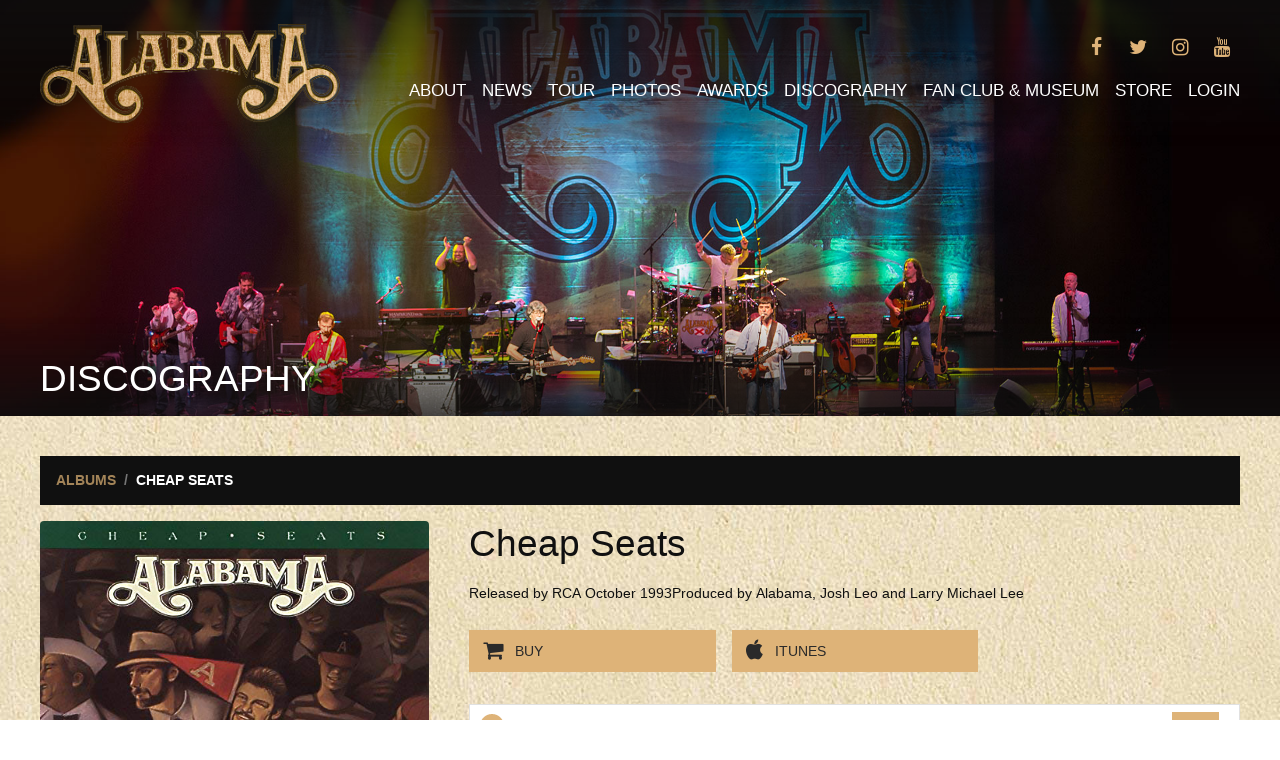

--- FILE ---
content_type: text/html; charset=UTF-8
request_url: https://www.thealabamaband.com/description?albumId=19
body_size: 5638
content:





<!DOCTYPE html>
<html class="no-js has-banner" lang="en">

<head>
    <script src="https://mydatascript.bubbleup.com/mydata-non-eu.min.js"></script><!-- Google Tag Manager -->
                     <script>
                         if (window.statisticsCookieConsentGiven) {
                             initGtm();
                         }
                     
                         window.addEventListener('acceptStatisticsCookies', function () {
                             mydata.prepareHtml();
                             initGtm();
                         });
                             
                         function initGtm() {
                            window.dataLayer=window.dataLayer||[];
                            window.dataLayer.push({'event':'statisticsCookieConsentGivenEvent'});
                            (function(w,d,s,l,i){w[l]=w[l]||[];w[l].push({'gtm.start':new Date().getTime(),event:'gtm.js'});var f=d.getElementsByTagName(s)[0],j=d.createElement(s),dl=l!='dataLayer'?'&l='+l:'';j.async=!0;j.src='//www.googletagmanager.com/gtm.js?id='+i+dl;f.parentNode.insertBefore(j,f)})(window,document,'script','dataLayer','GTM-P9QNPX4'); 
                         }
                     </script>
                     <!-- End Google Tag Manager -->    


<meta charset="UTF-8"/>

<meta http-equiv="X-UA-Compatible" content="IE=edge"/>
<meta name="viewport" content="width=device-width, initial-scale=1, maximum-scale=2"/>

<link rel="apple-touch-icon" sizes="180x180" href="/assets/bcb33b4b/images/favicon/apple-touch-icon.png">
<link rel="icon" type="image/png" sizes="32x32" href="/assets/bcb33b4b/images/favicon/favicon-32x32.png">
<link rel="icon" type="image/png" sizes="16x16" href="/assets/bcb33b4b/images/favicon/favicon-16x16.png">
<link rel="manifest" href="/assets/bcb33b4b/images/favicon/site.webmanifest">
<link rel="mask-icon" href="/assets/bcb33b4b/images/favicon/safari-pinned-tab.svg" color="#000000">
<link rel="shortcut icon" href="/assets/bcb33b4b/images/favicon/favicon.ico">
<meta name="msapplication-TileColor" content="#000000">
<meta name="msapplication-config" content="/assets/bcb33b4b/images/favicon/browserconfig.xml">
<meta name="theme-color" content="#ffffff">

<meta name="csrf-param" content="_csrf">
    <meta name="csrf-token" content="Q1zwDaaGimNeO-YbF6vC-fZTlmL6uiFjMx9FB6WG8l1uZbJfzbW4Mw15rG5YnPKylGvPLrzXbwZFbHdA_OGQCw==">

<title>Cheap Seats</title>

<meta property="og:title" content="Cheap Seats | The Alabama Band">
<meta name="description" content="Album details, track listing and purchase links">
<meta property="og:description" content="Album details, track listing and purchase links">
<meta property="og:type" content="page">
<meta property="og:image" content="https://www.thealabamaband.com/assets/bcb33b4b/images/og_image.jpg">
<meta property="og:image" content="https://images.bubbleup.com/width1024/thealabamaband/user_data/5/uploads/cheap_seats_1540912179.jpg">
<meta property="og:url" content="https://www.thealabamaband.com/description?albumId=19">
<link href="/assets/bcb33b4b/stylesheets/theme.css" rel="stylesheet" position="2">
<link href="https://cdnjs.cloudflare.com/ajax/libs/font-awesome/4.7.0/css/font-awesome.min.css" rel="stylesheet" position="2">
<link href="/assets/38ad7a15/stylesheets/description.css" rel="stylesheet">
<link href="/assets/e8275583/css/nav-x.min.css" rel="stylesheet">
<script src="/assets/bcb33b4b/javascripts/modernizr-3.5.0.min.js"></script>
<script>if (window.jQuery === undefined) {
        window.jQueryReadyHandlers = [];

        window.$ = window.jQuery = function (callback) {
            window.jQueryReadyHandlers.push(callback);

            return new Proxy(this,{
                get: function (func, name) {
                    // if property or method exists, return it
                    if( name in this ) {
                        return this[name];
                    }
                    // if it doesn't exists handle non-existing name however you choose
                    return function (args) {
                        //console.log(name, args);
                    }
                }
            });
        };

        window.$.ready = window.$;
    }
</script>


</head>

<body ng-app="app">

<!-- Google Tag Manager (noscript) -->
                      <noscript><iframe src="about:blank" mydata-src="//www.googletagmanager.com/ns.html?id=GTM-P9QNPX4"
                      height="0" width="0" style="display:none;visibility:hidden"></iframe></noscript>
                      <!-- End Google Tag Manager (noscript) -->
<script src="//cdnjs.cloudflare.com/ajax/libs/jquery/2.1.4/jquery.min.js"></script>
<script src="/assets/e288384d/yii.js"></script>

<div id="page">

  

<div id="skip-to-content">
  <a href="#main" class="btn btn-primary skip-link" aria-label="Skip to content">
    Skip to content  </a>
</div>

<header id="page-header" role="banner">
    <div class="container-fluid px-v">

        <div id="logo">
            <a href="/">
                <img src="/assets/bcb33b4b/images/logo.png"
                     alt="The Alabama Band" width="100%"/>
            </a>
        </div>

        <button aria-controls="nav-group" aria-label="Toggle Main Menu" aria-expanded="false" class="nav-toggle">
          <svg data-name="navigation-toggle" xmlns="//www.w3.org/2000/svg" viewBox="0 0 42 33">
            <rect x="6" y="6" width="30" height="3"/>
            <rect x="6" y="15" width="30" height="3"/>
            <rect x="6" y="24" width="30" height="3"/>
          </svg>
        </button>

        <div id="nav-group">

          <nav id="navigation" aria-label="Main" role="navigation">
              

<ul id="nav_w0" class="nav"><li><a href="/#about"><span>About</span></a></li>
<li><a href="/#news"><span>News</span></a></li>
<li><a href="/#tour"><span>Tour</span></a></li>
<li><a href="/#photos"><span>Photos</span></a></li>
<li><a href="/#awards"><span>Awards</span></a></li>
<li><a href="/#discography"><span>Discography</span></a></li>
<li><a href="/#museum"><span>Fan Club & Museum</span></a></li>
<li><a href="https://alabama.richardsandsouthern.com" target="_blank"><span>Store</span></a></li>
<li><a href="/login"><span>Login</span></a></li></ul>

          </nav>

          <div id="utility">

              <nav id="utility-socials" aria-label="Social">
                <div class=" widget-div">

<ul id="nav_w1" class="nav nav-social"><li><a href="https://www.facebook.com/TheAlabamaBand" target="_blank"><i class="fa fa-facebook" aria-hidden="true"></i><span>Facebook</span></a></li>
<li><a href="https://twitter.com/#!/TheAlabamaBand" target="_blank"><i class="fa fa-twitter" aria-hidden="true"></i><span>Twitter</span></a></li>
<li><a href="https://instagram.com/thealabamaband/" target="_blank"><i class="fa fa-instagram" aria-hidden="true"></i><span>Instagram</span></a></li>
<li><a href="https://www.youtube.com/user/TheAlabamaBand" target="_blank"><i class="fa fa-youtube" aria-hidden="true"></i><span>Youtube</span></a></li></ul>

</div>              </nav>

          </div>
          
        </div>

    </div>
</header>

  <main id="main">

    <section aria-labelledby="ajd">

      
      <div class="content banner parallax-container">

        <div class="parallax-item" data-parallax-speed="50">
          <div class="image-banner">
                        <img data-src="/assets/bcb33b4b/images/banner-default.jpg" src="//placeholder.bubbleup.net/placeholder.php?w=1920&h=630" alt="Discography" width="100%" class="img-fluid lazyload" aria-hidden="true">
                      </div>

          
          <header class="page-header">
            
                        <div class="container px-v mt-v">
            
              <h1 class="text-uppercase display-4-xl text-white title" id="ajd">Discography</h1>

            </div>

          </header>
                            
          
        </div>
      
      </div>
      

            <div class="content">

                <div class="container px-v my-v">
        
      

          

            

            <div class=" widget-div"><article class="widget-mediadescription" aria-labelledby="sgy">

<nav aria-label="breadcrumb" role="navigation">
<ol class="breadcrumb">
    <li class="breadcrumb-item"><a href="/discography">Albums</a></li>
    <li class="breadcrumb-item active">Cheap Seats</li>
</ol>
</nav>


    
    <div class="row layout">

    <div class="col-md-4 order-1 col-secondary">

      <h1 class="d-md-none title" id="sgy">Cheap Seats</h1>

      
      <figure class="image" aria-hidden="true">
        <img class="img-fluid d-block mx-auto rounded lazyload" src="//placeholder.bubbleup.net/placeholder.php?w=640&h=640" data-src="https://s3.amazonaws.com/busites_www/thealabamaband/user_data/5/uploads/cheap_seats_1540912179.jpg" alt="Cheap Seats">
      </figure>

    </div>
    <div class="col-md-8 order-2 col-primary">

      <p class="h1 d-none d-md-block title" aria-hidden="true">Cheap Seats</p>

      
      <div class="mb-4 description">
          Released by RCA October 1993Produced by Alabama, Josh Leo and Larry Michael Lee      </div>

      <nav class="album-actions" aria-label="Album" role="navigation">
            <ul class="list-unstyled row">
                                    <li class="col-sm-6 col-lg-4">
                        <p>
                            <a href="https://www.amazon.com/gp/product/B00138CZTM/ref=as_li_tf_tl?ie=UTF8&tag=thealacom-20&linkCode=as2&camp=217145&creative=399373&cr" class="btn btn-primary btn-block text-left" target="_blank" aria-label="Buy this album">
                                <i class="fa fa-shopping-cart btn-icon btn-icon-lg" aria-hidden="true"></i>Buy                            </a>
                        </p>
                    </li>
                                    <li class="col-sm-6 col-lg-4">
                        <p>
                            <a href="https://itunes.apple.com/us/album/cheap-seats/254984995"
                               class="btn btn-primary btn-block text-left" target="_blank" aria-label="Buy this album on iTunes">
                                <i class="fa fa-apple btn-icon btn-icon-lg" aria-hidden="true"></i>iTunes                            </a>
                        </p>
                    </li>
                            </ul>
        </nav>





        <h2 class="sr-only">Cheap Seats Tracks</h2>

        <ol class="list-group tracks">

                                            <li class="list-group-item track">
                              <div class="row">

                                  <div class="col-sm-7">
                                      <h3 class="h6 mb-2 mb-sm-0">Still Goin' Strong</h3>
                                  </div>

                                  <div class="col-sm-5">
                                                                            <div class="float-sm-right track-actions">
                                        <div class="btn-group" role="group">

                                          


                                          


                                          
                                                                                        <div class="btn-group" role="group" aria-label="Still Goin Strong buying options">

                                                  <button id="trackActionsDropdown1300" type="button" class="btn btn-primary btn-sm dropdown-toggle" role="button" data-toggle="dropdown" aria-haspopup="true" aria-expanded="false" aria-label="View buying options for the song Still Goin Strong">
                                                      <i class="fa fa-shopping-basket" aria-hidden="true"></i>
                                                      <span class="d-none d-xl-inline">&nbsp;Buy</span>
                                                  </button>

                                                  <div class="dropdown-menu dropdown-menu-right" aria-labelledby="trackActionsDropdown1300">
                                                                                                                
                                                              <a href="https://itunes.apple.com/us/album/still-goin-strong/254984995?i=254985010" target="_blank" class="dropdown-item" aria-label="Buy the song Still Goin Strong on iTunes">
                                                                  <i class="fa fa-apple dropdown-item-icon" aria-hidden="true"></i>iTunes                                                              </a>
                                                          
                                                                                                        </div>
                                              </div>
                                          
                                        </div>                                      </div>      
                                      
                                  </div>                              </div>
                              
                              <div class="collapse lyrics" id="lyrics-1300" aria-labelledby="lyrics-1300">
                                <div class="bg-light text-dark p-3 p-md-4">
                                                                  </div>
                              </div>

                          </li>
                                                    <li class="list-group-item track">
                              <div class="row">

                                  <div class="col-sm-7">
                                      <h3 class="h6 mb-2 mb-sm-0">TLCASAP</h3>
                                  </div>

                                  <div class="col-sm-5">
                                                                            <div class="float-sm-right track-actions">
                                        <div class="btn-group" role="group">

                                          


                                          


                                          
                                                                                        <div class="btn-group" role="group" aria-label="TLCASAP buying options">

                                                  <button id="trackActionsDropdown1301" type="button" class="btn btn-primary btn-sm dropdown-toggle" role="button" data-toggle="dropdown" aria-haspopup="true" aria-expanded="false" aria-label="View buying options for the song TLCASAP">
                                                      <i class="fa fa-shopping-basket" aria-hidden="true"></i>
                                                      <span class="d-none d-xl-inline">&nbsp;Buy</span>
                                                  </button>

                                                  <div class="dropdown-menu dropdown-menu-right" aria-labelledby="trackActionsDropdown1301">
                                                                                                                
                                                              <a href="https://itunes.apple.com/us/album/t-l-c-a-s-a-p/254984995?i=254985082" target="_blank" class="dropdown-item" aria-label="Buy the song TLCASAP on iTunes">
                                                                  <i class="fa fa-apple dropdown-item-icon" aria-hidden="true"></i>iTunes                                                              </a>
                                                          
                                                                                                        </div>
                                              </div>
                                          
                                        </div>                                      </div>      
                                      
                                  </div>                              </div>
                              
                              <div class="collapse lyrics" id="lyrics-1301" aria-labelledby="lyrics-1301">
                                <div class="bg-light text-dark p-3 p-md-4">
                                                                  </div>
                              </div>

                          </li>
                                                    <li class="list-group-item track">
                              <div class="row">

                                  <div class="col-sm-7">
                                      <h3 class="h6 mb-2 mb-sm-0">Katy Brought My Guitar Back Today</h3>
                                  </div>

                                  <div class="col-sm-5">
                                                                            <div class="float-sm-right track-actions">
                                        <div class="btn-group" role="group">

                                          


                                          


                                          
                                                                                        <div class="btn-group" role="group" aria-label="Katy Brought My Guitar Back Today buying options">

                                                  <button id="trackActionsDropdown1302" type="button" class="btn btn-primary btn-sm dropdown-toggle" role="button" data-toggle="dropdown" aria-haspopup="true" aria-expanded="false" aria-label="View buying options for the song Katy Brought My Guitar Back Today">
                                                      <i class="fa fa-shopping-basket" aria-hidden="true"></i>
                                                      <span class="d-none d-xl-inline">&nbsp;Buy</span>
                                                  </button>

                                                  <div class="dropdown-menu dropdown-menu-right" aria-labelledby="trackActionsDropdown1302">
                                                                                                                
                                                              <a href="https://itunes.apple.com/us/album/katy-brought-my-guitar-back-today/254984995?i=254985151" target="_blank" class="dropdown-item" aria-label="Buy the song Katy Brought My Guitar Back Today on iTunes">
                                                                  <i class="fa fa-apple dropdown-item-icon" aria-hidden="true"></i>iTunes                                                              </a>
                                                          
                                                                                                        </div>
                                              </div>
                                          
                                        </div>                                      </div>      
                                      
                                  </div>                              </div>
                              
                              <div class="collapse lyrics" id="lyrics-1302" aria-labelledby="lyrics-1302">
                                <div class="bg-light text-dark p-3 p-md-4">
                                                                  </div>
                              </div>

                          </li>
                                                    <li class="list-group-item track">
                              <div class="row">

                                  <div class="col-sm-7">
                                      <h3 class="h6 mb-2 mb-sm-0">On This Side Of The Moon</h3>
                                  </div>

                                  <div class="col-sm-5">
                                                                            <div class="float-sm-right track-actions">
                                        <div class="btn-group" role="group">

                                          


                                          


                                          
                                                                                        <div class="btn-group" role="group" aria-label="On This Side Of The Moon buying options">

                                                  <button id="trackActionsDropdown1303" type="button" class="btn btn-primary btn-sm dropdown-toggle" role="button" data-toggle="dropdown" aria-haspopup="true" aria-expanded="false" aria-label="View buying options for the song On This Side Of The Moon">
                                                      <i class="fa fa-shopping-basket" aria-hidden="true"></i>
                                                      <span class="d-none d-xl-inline">&nbsp;Buy</span>
                                                  </button>

                                                  <div class="dropdown-menu dropdown-menu-right" aria-labelledby="trackActionsDropdown1303">
                                                                                                                
                                                              <a href="https://itunes.apple.com/us/album/on-this-side-of-the-moon/254984995?i=254985183" target="_blank" class="dropdown-item" aria-label="Buy the song On This Side Of The Moon on iTunes">
                                                                  <i class="fa fa-apple dropdown-item-icon" aria-hidden="true"></i>iTunes                                                              </a>
                                                          
                                                                                                        </div>
                                              </div>
                                          
                                        </div>                                      </div>      
                                      
                                  </div>                              </div>
                              
                              <div class="collapse lyrics" id="lyrics-1303" aria-labelledby="lyrics-1303">
                                <div class="bg-light text-dark p-3 p-md-4">
                                                                  </div>
                              </div>

                          </li>
                                                    <li class="list-group-item track">
                              <div class="row">

                                  <div class="col-sm-7">
                                      <h3 class="h6 mb-2 mb-sm-0">The Cheap Seats</h3>
                                  </div>

                                  <div class="col-sm-5">
                                                                            <div class="float-sm-right track-actions">
                                        <div class="btn-group" role="group">

                                          


                                          


                                          
                                                                                        <div class="btn-group" role="group" aria-label="The Cheap Seats buying options">

                                                  <button id="trackActionsDropdown1304" type="button" class="btn btn-primary btn-sm dropdown-toggle" role="button" data-toggle="dropdown" aria-haspopup="true" aria-expanded="false" aria-label="View buying options for the song The Cheap Seats">
                                                      <i class="fa fa-shopping-basket" aria-hidden="true"></i>
                                                      <span class="d-none d-xl-inline">&nbsp;Buy</span>
                                                  </button>

                                                  <div class="dropdown-menu dropdown-menu-right" aria-labelledby="trackActionsDropdown1304">
                                                                                                                
                                                              <a href="https://itunes.apple.com/us/album/the-cheap-seats/254984995?i=254985309" target="_blank" class="dropdown-item" aria-label="Buy the song The Cheap Seats on iTunes">
                                                                  <i class="fa fa-apple dropdown-item-icon" aria-hidden="true"></i>iTunes                                                              </a>
                                                          
                                                                                                        </div>
                                              </div>
                                          
                                        </div>                                      </div>      
                                      
                                  </div>                              </div>
                              
                              <div class="collapse lyrics" id="lyrics-1304" aria-labelledby="lyrics-1304">
                                <div class="bg-light text-dark p-3 p-md-4">
                                                                  </div>
                              </div>

                          </li>
                                                    <li class="list-group-item track">
                              <div class="row">

                                  <div class="col-sm-7">
                                      <h3 class="h6 mb-2 mb-sm-0">Reckless</h3>
                                  </div>

                                  <div class="col-sm-5">
                                                                            <div class="float-sm-right track-actions">
                                        <div class="btn-group" role="group">

                                          


                                          


                                          
                                                                                        <div class="btn-group" role="group" aria-label="Reckless buying options">

                                                  <button id="trackActionsDropdown1305" type="button" class="btn btn-primary btn-sm dropdown-toggle" role="button" data-toggle="dropdown" aria-haspopup="true" aria-expanded="false" aria-label="View buying options for the song Reckless">
                                                      <i class="fa fa-shopping-basket" aria-hidden="true"></i>
                                                      <span class="d-none d-xl-inline">&nbsp;Buy</span>
                                                  </button>

                                                  <div class="dropdown-menu dropdown-menu-right" aria-labelledby="trackActionsDropdown1305">
                                                                                                                
                                                              <a href="https://itunes.apple.com/us/album/reckless/254984995?i=254985372" target="_blank" class="dropdown-item" aria-label="Buy the song Reckless on iTunes">
                                                                  <i class="fa fa-apple dropdown-item-icon" aria-hidden="true"></i>iTunes                                                              </a>
                                                          
                                                                                                        </div>
                                              </div>
                                          
                                        </div>                                      </div>      
                                      
                                  </div>                              </div>
                              
                              <div class="collapse lyrics" id="lyrics-1305" aria-labelledby="lyrics-1305">
                                <div class="bg-light text-dark p-3 p-md-4">
                                                                  </div>
                              </div>

                          </li>
                                                    <li class="list-group-item track">
                              <div class="row">

                                  <div class="col-sm-7">
                                      <h3 class="h6 mb-2 mb-sm-0">That Feeling</h3>
                                  </div>

                                  <div class="col-sm-5">
                                                                            <div class="float-sm-right track-actions">
                                        <div class="btn-group" role="group">

                                          


                                          


                                          
                                                                                        <div class="btn-group" role="group" aria-label="That Feeling buying options">

                                                  <button id="trackActionsDropdown1306" type="button" class="btn btn-primary btn-sm dropdown-toggle" role="button" data-toggle="dropdown" aria-haspopup="true" aria-expanded="false" aria-label="View buying options for the song That Feeling">
                                                      <i class="fa fa-shopping-basket" aria-hidden="true"></i>
                                                      <span class="d-none d-xl-inline">&nbsp;Buy</span>
                                                  </button>

                                                  <div class="dropdown-menu dropdown-menu-right" aria-labelledby="trackActionsDropdown1306">
                                                                                                                
                                                              <a href="https://itunes.apple.com/us/album/that-feeling/254984995?i=254985509" target="_blank" class="dropdown-item" aria-label="Buy the song That Feeling on iTunes">
                                                                  <i class="fa fa-apple dropdown-item-icon" aria-hidden="true"></i>iTunes                                                              </a>
                                                          
                                                                                                        </div>
                                              </div>
                                          
                                        </div>                                      </div>      
                                      
                                  </div>                              </div>
                              
                              <div class="collapse lyrics" id="lyrics-1306" aria-labelledby="lyrics-1306">
                                <div class="bg-light text-dark p-3 p-md-4">
                                                                  </div>
                              </div>

                          </li>
                                                    <li class="list-group-item track">
                              <div class="row">

                                  <div class="col-sm-7">
                                      <h3 class="h6 mb-2 mb-sm-0">This Love's On Me</h3>
                                  </div>

                                  <div class="col-sm-5">
                                                                            <div class="float-sm-right track-actions">
                                        <div class="btn-group" role="group">

                                          


                                          


                                          
                                                                                        <div class="btn-group" role="group" aria-label="This Loves On Me buying options">

                                                  <button id="trackActionsDropdown1307" type="button" class="btn btn-primary btn-sm dropdown-toggle" role="button" data-toggle="dropdown" aria-haspopup="true" aria-expanded="false" aria-label="View buying options for the song This Loves On Me">
                                                      <i class="fa fa-shopping-basket" aria-hidden="true"></i>
                                                      <span class="d-none d-xl-inline">&nbsp;Buy</span>
                                                  </button>

                                                  <div class="dropdown-menu dropdown-menu-right" aria-labelledby="trackActionsDropdown1307">
                                                                                                                
                                                              <a href="https://itunes.apple.com/us/album/this-loves-on-me/254984995?i=254985522" target="_blank" class="dropdown-item" aria-label="Buy the song This Loves On Me on iTunes">
                                                                  <i class="fa fa-apple dropdown-item-icon" aria-hidden="true"></i>iTunes                                                              </a>
                                                          
                                                                                                        </div>
                                              </div>
                                          
                                        </div>                                      </div>      
                                      
                                  </div>                              </div>
                              
                              <div class="collapse lyrics" id="lyrics-1307" aria-labelledby="lyrics-1307">
                                <div class="bg-light text-dark p-3 p-md-4">
                                                                  </div>
                              </div>

                          </li>
                                                    <li class="list-group-item track">
                              <div class="row">

                                  <div class="col-sm-7">
                                      <h3 class="h6 mb-2 mb-sm-0">Clear Water Blues</h3>
                                  </div>

                                  <div class="col-sm-5">
                                                                            <div class="float-sm-right track-actions">
                                        <div class="btn-group" role="group">

                                          


                                          


                                          
                                                                                        <div class="btn-group" role="group" aria-label="Clear Water Blues buying options">

                                                  <button id="trackActionsDropdown1308" type="button" class="btn btn-primary btn-sm dropdown-toggle" role="button" data-toggle="dropdown" aria-haspopup="true" aria-expanded="false" aria-label="View buying options for the song Clear Water Blues">
                                                      <i class="fa fa-shopping-basket" aria-hidden="true"></i>
                                                      <span class="d-none d-xl-inline">&nbsp;Buy</span>
                                                  </button>

                                                  <div class="dropdown-menu dropdown-menu-right" aria-labelledby="trackActionsDropdown1308">
                                                                                                                
                                                              <a href="https://itunes.apple.com/us/album/clear-water-blues/254984995?i=254985563" target="_blank" class="dropdown-item" aria-label="Buy the song Clear Water Blues on iTunes">
                                                                  <i class="fa fa-apple dropdown-item-icon" aria-hidden="true"></i>iTunes                                                              </a>
                                                          
                                                                                                        </div>
                                              </div>
                                          
                                        </div>                                      </div>      
                                      
                                  </div>                              </div>
                              
                              <div class="collapse lyrics" id="lyrics-1308" aria-labelledby="lyrics-1308">
                                <div class="bg-light text-dark p-3 p-md-4">
                                                                  </div>
                              </div>

                          </li>
                                                    <li class="list-group-item track">
                              <div class="row">

                                  <div class="col-sm-7">
                                      <h3 class="h6 mb-2 mb-sm-0">A Better Word For Love</h3>
                                  </div>

                                  <div class="col-sm-5">
                                                                            <div class="float-sm-right track-actions">
                                        <div class="btn-group" role="group">

                                          


                                          


                                          
                                                                                        <div class="btn-group" role="group" aria-label="A Better Word For Love buying options">

                                                  <button id="trackActionsDropdown1309" type="button" class="btn btn-primary btn-sm dropdown-toggle" role="button" data-toggle="dropdown" aria-haspopup="true" aria-expanded="false" aria-label="View buying options for the song A Better Word For Love">
                                                      <i class="fa fa-shopping-basket" aria-hidden="true"></i>
                                                      <span class="d-none d-xl-inline">&nbsp;Buy</span>
                                                  </button>

                                                  <div class="dropdown-menu dropdown-menu-right" aria-labelledby="trackActionsDropdown1309">
                                                                                                                
                                                              <a href="https://itunes.apple.com/us/album/a-better-word-for-love/254984995?i=254985590" target="_blank" class="dropdown-item" aria-label="Buy the song A Better Word For Love on iTunes">
                                                                  <i class="fa fa-apple dropdown-item-icon" aria-hidden="true"></i>iTunes                                                              </a>
                                                          
                                                                                                        </div>
                                              </div>
                                          
                                        </div>                                      </div>      
                                      
                                  </div>                              </div>
                              
                              <div class="collapse lyrics" id="lyrics-1309" aria-labelledby="lyrics-1309">
                                <div class="bg-light text-dark p-3 p-md-4">
                                                                  </div>
                              </div>

                          </li>
                                                    <li class="list-group-item track">
                              <div class="row">

                                  <div class="col-sm-7">
                                      <h3 class="h6 mb-2 mb-sm-0">Angels Among Us</h3>
                                  </div>

                                  <div class="col-sm-5">
                                                                            <div class="float-sm-right track-actions">
                                        <div class="btn-group" role="group">

                                          


                                          


                                          
                                                                                        <div class="btn-group" role="group" aria-label="Angels Among Us buying options">

                                                  <button id="trackActionsDropdown1310" type="button" class="btn btn-primary btn-sm dropdown-toggle" role="button" data-toggle="dropdown" aria-haspopup="true" aria-expanded="false" aria-label="View buying options for the song Angels Among Us">
                                                      <i class="fa fa-shopping-basket" aria-hidden="true"></i>
                                                      <span class="d-none d-xl-inline">&nbsp;Buy</span>
                                                  </button>

                                                  <div class="dropdown-menu dropdown-menu-right" aria-labelledby="trackActionsDropdown1310">
                                                                                                                
                                                              <a href="https://itunes.apple.com/us/album/angels-among-us/254984995?i=254985642" target="_blank" class="dropdown-item" aria-label="Buy the song Angels Among Us on iTunes">
                                                                  <i class="fa fa-apple dropdown-item-icon" aria-hidden="true"></i>iTunes                                                              </a>
                                                          
                                                                                                        </div>
                                              </div>
                                          
                                        </div>                                      </div>      
                                      
                                  </div>                              </div>
                              
                              <div class="collapse lyrics" id="lyrics-1310" aria-labelledby="lyrics-1310">
                                <div class="bg-light text-dark p-3 p-md-4">
                                                                  </div>
                              </div>

                          </li>
                          

          </ol>
          
    </div>
  </div>

        </article>
</div>

          

              </div>      </div>
      

    </section>

  </main>

  

<footer id="page-footer" role="contentinfo">

  <div id="footer-top">
    <div class="container-fluid px-v my-4">

      <nav id="footer-navigation" aria-label="Footer" role="navigation">
        

<ul id="nav_w2" class="nav"><li><a href="/#about"><span>About</span></a></li>
<li><a href="/#news"><span>News</span></a></li>
<li><a href="/#tour"><span>Tour</span></a></li>
<li><a href="/#photos"><span>Photos</span></a></li>
<li><a href="/#awards"><span>Awards</span></a></li>
<li><a href="/#discography"><span>Discography</span></a></li>
<li><a href="/#museum"><span>Fan Club & Museum</span></a></li>
<li><a href="https://alabama.richardsandsouthern.com" target="_blank"><span>Store</span></a></li>
<li><a href="/login"><span>Login</span></a></li></ul>

      </nav>

      <nav id="footer-socials" aria-label="Social" role="navigation">
        <div class=" widget-div">

<ul id="nav_w3" class="nav nav-social"><li><a href="https://www.facebook.com/TheAlabamaBand" target="_blank"><i class="fa fa-facebook" aria-hidden="true"></i><span>Facebook</span></a></li>
<li><a href="https://twitter.com/#!/TheAlabamaBand" target="_blank"><i class="fa fa-twitter" aria-hidden="true"></i><span>Twitter</span></a></li>
<li><a href="https://instagram.com/thealabamaband/" target="_blank"><i class="fa fa-instagram" aria-hidden="true"></i><span>Instagram</span></a></li>
<li><a href="https://www.youtube.com/user/TheAlabamaBand" target="_blank"><i class="fa fa-youtube" aria-hidden="true"></i><span>Youtube</span></a></li></ul>

</div>      </nav>

    </div>
  </div>

  <div id="footer-bottom">
    <div class="container-fluid px-v my-4">

      <div id="footer-group">
        <div id="copyright">
          <p>Copyright © Alabama. All Rights Reserved.</p>        </div>

        <nav id="legal-navigation" aria-label="Legal" role="navigation">
          <div class=" widget-div">

<ul id="nav_w4" class="nav"><li><a href="/terms-and-conditions"><span>Terms & Conditions</span></a></li>
<li><a href="/privacy-policy"><span>Privacy Policy</span></a></li>
<li><a href="/contact"><span>Contact</span></a></li></ul>

</div>        </nav>
      </div>
                 
      <div id="credits">
        <a href="https://www.bubbleup.net" id="core" target="_blank"><img src="/assets/bcb33b4b/images/core.svg" width="100" height="44" alt="Website Development & Design by BubbleUp&reg;"></a>
      </div>
          
    </div>
</footer>

<div id="skip-to-top">
  <a href="#page" class="btn btn-primary skip-link" aria-label="Skip to top">
    <i class="fa fa-angle-up fa-2x" aria-hidden="true"></i> <span class="sr-only">Skip to top</span>
  </a>
</div>
</div>

<script src="https://cdnjs.cloudflare.com/ajax/libs/lazysizes/4.0.4/lazysizes.min.js"></script>
<script src="https://cdnjs.cloudflare.com/ajax/libs/popper.js/1.14.3/umd/popper.min.js"></script>
<script src="https://cdnjs.cloudflare.com/ajax/libs/twitter-bootstrap/4.1.1/js/bootstrap.min.js"></script>
<script src="/assets/bcb33b4b/javascripts/theme.js"></script>
<script src="/assets/cc94a0ca/js/widget.js"></script>
<script>jQuery(function ($) {
window.yii.widgets && window.yii.widgets.NavItems && window.yii.widgets.NavItems.initWidget("nav_w0");
window.yii.widgets && window.yii.widgets.NavItems && window.yii.widgets.NavItems.initWidget("nav_w1");
window.yii.widgets && window.yii.widgets.NavItems && window.yii.widgets.NavItems.initWidget("nav_w2");
window.yii.widgets && window.yii.widgets.NavItems && window.yii.widgets.NavItems.initWidget("nav_w3");
window.yii.widgets && window.yii.widgets.NavItems && window.yii.widgets.NavItems.initWidget("nav_w4");
});</script>
<script>jQuery(window).on('load', function () {
if(window.jQueryReadyHandlers) { $.each(window.jQueryReadyHandlers, function(index,func){  $(func)  }); }
});</script>

<!--bubbleup.net-->

</body>
</html>


--- FILE ---
content_type: text/css
request_url: https://www.thealabamaband.com/assets/bcb33b4b/stylesheets/theme.css
body_size: 85619
content:
@charset "UTF-8";
/*
                                     Built by                                     ,;s5X932ir:.             
                                                                                ;XHMMH&h9h&H###&s.          
                               .:s3H#@@@@@@@@#AXr:                           s#@@@@#BA&GG&AHM#@@@@@3,       
                          :2#@@@@@@@@@@@@@@@@@@@@@@@@Mi,                   S@@@#BAA&GGGGGGG&AAAHM#@@@A.     
                      ,3@@@@@@@@@@@@@@@@@@@@@@@@@@@@@@@@@@S.             :@@@HA&GhhhhhhhhhhhhGGG&AAB#@@2    
                   ,A@@@@@@@@@@@@@@@@@@@@@@@@@@@@@@@@@@@@@@@@X.         i@@BAA&&Ghhhh&&&A&GhhhhhhGG&AB#@#   
                 S@@@@@@@@@@@@@@@@@@@@@@@@@@@@@@@@@@@@@@@@@@@@@@r      S@MAAAHHA&Ghhh&AHHAAGhhhhhhhhG&HM@@  
               &@@@@@@@@@@@@@@@@@@@@@@@@@@@@@@@@@@@@@@@@@@@@@@@@@@5   ;@BHr    ,#Gh&5     M&hhhhhhhhGG&AB@M 
             G@@@@@@@@@@@@@@@@@@@@@@@@@@@@@@@@@@@@@@@@@@@@@@@@@@@@@@s ##GBr    ,@&hA2     @MMMMAHMM#MA&&AM@:
           s@@@@@@@@@@@@@@@@@@@@@@@@@@@@@@@@@@@@@@@@@@@@@@@@@@@@@@@@3.@AhMS    :@&hHh     @;;;;B5:.,r&#A&H@5
          @@@@@@@@@@@@@@@@@@@@@@@@@@@@@@@@@@@@@@@@@@@@@@@@@@@@@@@@@@ r#GG#2    :@&GBA    .#           s#AAA3
        ;@@@@@@@@@@@@@@@@@@@@@@@@@@@@@@@@@@@@@@@@@@@@@@@@@@@@@@@@@@@ 2BGG#2    :@&GMA    .@     r2.    3M&G9
       X@@@@@@@@@@@@@@@@@@@@@@@@@@@@@@@@@@@@@@@@@@@@@@@@@@@@@@@@@@@@ 5BGG#5    ;@A&#M    .@    5@@@    :@GG9
      A@@@@@@@@@@@@@@@@@@@@@@@@@@@@@@@@@@@@@@@@@@@@@@@@@@@@@@@@@@@@@ ;#GGMA     A##@r    ;@    r@@@    :@GG3
     &@@@@@@@@@@@@@@@@@@@@@@@@@@@@@@@@@@@@@@@@@@@@@@@@@@@@@@@@@@@@@@; #&&H@;             #@      ;     9MGA5
    5@@@@@@@@@@@@@@@@@@@@@@@@@@@@@@@@@@@@@@@@@@@@@@@@@@@@@@@@@@@@@@@@ XB&A#@2          ;#@#           X@&h#:
   :@@@@@@@@@@@@@@@@@@@@@@@@@@@@@@@@@@@@@@@@@@@@@@@@@@@@@@@@@@@@@@@@@r #AAH#@@M92ii53H@@#MM    X@XS2A@@AhM9 
   @@@@@@@@@@@@@@@@@@@@@@@@@@@@@@@@@@@@@@@@@@@@@@@@@@@@@@@@@@@@@@@@@@@  #AAHB#@@@@@@@@#A&BM    i@@@@@B&GBG  
  X@@@@@@@@@@@@@@@@@@@@@@@@@@@@@@@@@@@@@@@@@@@@@@@@@@@@@@@@@@@@@@@@@@@@  HB&AAAAHHHHAAGhGHM... i@HAA&GG#2   
  @@@@@@@@@@@@@@@@@@@@@@@@@@@@@@@@@@@@@@@@@@@@@@@@@@@@@@@@@@@@@@@@@@@@@@; rMAGGGGGhhhhhhGA#@@@@B&GhhGBB;    
 r@@@,          :A@@@@@@@@@@@@@@@:   ,@@@@@@@@s    @@@@@@@@S    @@@@@@@@@#  iBH&hhhhhhhhGAHMMBA&GGAMBs      
 @@@@             ,@@@@@@@@@@@@@@     @@@@@@@@:    @@@@@@@@;    @@@@@@@@@@@G  ;XHBHA&GGGG&&&AAAHMMh;        
:@@@@.    @@@@     @#AHH#@@@&AHM@:    @M22A@@@s    @#25G@@@2    @@@@M922G@@@@@;  ;2AM#######MHhi:           
2@@@@,    @@@@.   .@     @@@    MS          r@X          :@H    @@:        ,@@@@@     ..,,.                 
#@@@@,           5@@.    @@@    @2     ;.    AB     :,    i@    @    r@@3    @@@@,                          
@@@@@,    ,:::     @r    @@@    @2   .@@@r   .A    @@@9    A    X    3G3&    .@@@;                          
@@@@@,    @@@@@    ,s    @@@    @2   ,@@@X   ,A    @@@#    A    3    .   ;r;,:@@@;                          
H@@@@:    riss.    s5    r2     @2    :H3    &#    .H&    s@    @    M@@@B#@H@@@@,                          
i@@@@.            ;@@           #s          ;@2          ,@H    @@.         ,@@@@                           
,@@@@B9&G9X2X9A#@@@@@@Asri#@@Gh2@@9G9@@2rsh@@@@3Gh@@3rs3@@@@XG9X@@@@3r::;SB@@@@@@                           
 A@@@@@@@@@@@@@@@@@@@@@@@@@@@@@@@@@@@@@@@@@@@@@@@@@@@@@@@@@@@@@@@@@@@@@@@@@@@@@@9                           
 .@@@@@@@@@@@@@@@@@@@@@@@@@@@@@@@@@@@@@@@@@@@@@@@@@@@@@@@@@@@@@@@@@@@@@@@@@@@@@@                            
  @@@@@@@@@@@@@@@@@@@@@@@@@@@@@@@@@@@@@@@@@@@@@@@@@@@@@@@@@@@@@@@@@@@@@@@@@@@@@#                            
  ,@@@@@@@@@@@@@@@@@@@@@@@@@@@@@@@@@@@@@@@@@@@@@@@@@@@@@@@@@@@@@@@@@@@@@@@@@@@@                             
   B@@@@@@@@@@@@@@@@@@@@@@@@@@@@@@@@@@@@@@@@@@@@@@@@@@@@@@@@@@@@@@@@@@@@@@@@@@2                             
    @@@@@@@@@@@@@@@@@@@@@@@@@@@@@@@@@@@@@@@@@@@@@@@@@@@@@@@@@@@@@@@@@@@@@@@@@@                              
     @@@@@@@@@@@@@@@@@@@@@@@@@@@@@@@@@@@@@@@@@@@@@@@@@@@@@@@@@@@@@@@@@@@@@@@@                               
      @@@@@@@@@@@@@@@@@@@@@@@@@@@@@@@@@@@@@@@@@@@@@@@@@@@@@@@@@@@@@@@@@@@@@@                                
       @@@@@@@@@@@@@@@@@@@@@@@@@@@@@@@@@@@@@@@@@@@@@@@@@@@@@@@@@@@@@@@@@@@@                                 
        @@@@@@@@@@@@@@@@@@@@@@@@@@@@@@@@@@@@@@@@@@@@@@@@@@@@@@@@@@@@@@@@@B                                  
         &@@@@@@@@@@@@@@@@@@@@@@@@@@@@@@@@@@@@@@@@@@@@@@@@@@@@@@@@@@@@@@i                                   
          :@@@@@@@@@@@@@@@@@@@@@@@@@@@@@@@@@@@@@@@@@@@@@@@@@@@@@@@@@@@@                                     
            2@@@@@@@@@@@@@@@@@@@@@@@@@@@@@@@@@@@@@@@@@@@@@@@@@@@@@@@@r                                      
              &@@@@@@@@@@@@@@@@@@@@@@@@@@@@@@@@@@@@@@@@@@@@@@@@@@@@5                                        
                3@@@@@@@@@@@@@@@@@@@@@@@@@@@@@@@@@@@@@@@@@@@@@@@@i                                          
                  ;@@@@@@@@@@@@@@@@@@@@@@@@@@@@@@@@@@@@@@@@@@@B:                                            
                     s@@@@@@@@@@@@@@@@@@@@@@@@@@@@@@@@@@@@@B;                                               
                        ;A@@@@@@@@@@@@@@@@@@@@@@@@@@@@@@9,                                                  
                           .:r2GB#@@@@@@@@@@@@@@#HG5r:                                                         

                                www.bubbleup.com 
*/
@font-face {
  font-family: "ubuntu";
  src: url("../fonts/ubuntu-r-webfont.woff2") format("woff2"), url("../fonts/ubuntu-r-webfont.woff") format("woff");
  font-weight: normal;
  font-style: normal;
}
@font-face {
  font-family: "ubuntu";
  src: url("../fonts/ubuntu-ri-webfont.woff2") format("woff2"), url("../fonts/ubuntu-ri-webfont.woff") format("woff");
  font-weight: normal;
  font-style: italic;
}
@font-face {
  font-family: "ubuntu";
  src: url("../fonts/ubuntu-b-webfont.woff2") format("woff2"), url("../fonts/ubuntu-b-webfont.woff") format("woff");
  font-weight: bold;
  font-style: normal;
}
@font-face {
  font-family: "ubuntu";
  src: url("../fonts/ubuntu-bi-webfont.woff2") format("woff2"), url("../fonts/ubuntu-bi-webfont.woff") format("woff");
  font-weight: bold;
  font-style: italic;
}
:root {
  --blue: #007bff;
  --indigo: #6610f2;
  --purple: #6f42c1;
  --pink: #e83e8c;
  --red: #dc3545;
  --orange: #fd7e14;
  --yellow: #ffc107;
  --green: #28a745;
  --teal: #20c997;
  --cyan: #17a2b8;
  --white: #fff;
  --gray: #767676;
  --gray-dark: #434343;
  --primary: #deb378;
  --secondary: #a38458;
  --success: #28a745;
  --info: #17a2b8;
  --warning: #ffc107;
  --danger: #dc3545;
  --light: #f6f6f6;
  --dark: #5d554c;
  --primary-text: #fff;
  --secondary-text: #fff;
  --breakpoint-xs: 0;
  --breakpoint-sm: 576px;
  --breakpoint-md: 768px;
  --breakpoint-lg: 992px;
  --breakpoint-xl: 1330px;
  --font-family-sans-serif: "montserrat", -apple-system, BlinkMacSystemFont, "Segoe UI", Roboto, "Helvetica Neue", Arial, sans-serif;
  --font-family-monospace: SFMono-Regular, Menlo, Monaco, Consolas, "Liberation Mono", "Courier New", monospace;
}

*,
*::before,
*::after {
  box-sizing: border-box;
}

html {
  font-family: sans-serif;
  line-height: 1.15;
  -webkit-text-size-adjust: 100%;
  -ms-text-size-adjust: 100%;
  -ms-overflow-style: scrollbar;
  -webkit-tap-highlight-color: rgba(16, 16, 16, 0);
}

@-ms-viewport {
  width: device-width;
}
article, aside, figcaption, figure, footer, header, hgroup, main, nav, section {
  display: block;
}

body {
  margin: 0;
  font-family: "montserrat", -apple-system, BlinkMacSystemFont, "Segoe UI", Roboto, "Helvetica Neue", Arial, sans-serif;
  font-size: 0.9rem;
  font-weight: 400;
  line-height: 1.8;
  color: #101010;
  text-align: left;
  background-color: #fff;
}

[tabindex="-1"]:focus {
  outline: 0 !important;
}

hr {
  box-sizing: content-box;
  height: 0;
  overflow: visible;
}

h1, h2, h3, h4, h5, h6 {
  margin-top: 0;
  margin-bottom: 1rem;
}

p {
  margin-top: 0;
  margin-bottom: 1rem;
}

abbr[title],
abbr[data-original-title] {
  text-decoration: underline;
  -webkit-text-decoration: underline dotted;
          text-decoration: underline dotted;
  cursor: help;
  border-bottom: 0;
}

address {
  margin-bottom: 1rem;
  font-style: normal;
  line-height: inherit;
}

ol,
ul,
dl {
  margin-top: 0;
  margin-bottom: 1rem;
}

ol ol,
ul ul,
ol ul,
ul ol {
  margin-bottom: 0;
}

dt {
  font-weight: 700;
}

dd {
  margin-bottom: 0.5rem;
  margin-left: 0;
}

blockquote {
  margin: 0 0 1rem;
}

dfn {
  font-style: italic;
}

b,
strong {
  font-weight: bolder;
}

small {
  font-size: 80%;
}

sub,
sup {
  position: relative;
  font-size: 75%;
  line-height: 0;
  vertical-align: baseline;
}

sub {
  bottom: -0.25em;
}

sup {
  top: -0.5em;
}

a {
  color: #a38458;
  text-decoration: none;
  background-color: transparent;
  -webkit-text-decoration-skip: objects;
}
a:hover {
  color: #deb378;
  text-decoration: underline;
}

a:not([href]):not([tabindex]) {
  color: inherit;
  text-decoration: none;
}
a:not([href]):not([tabindex]):hover, a:not([href]):not([tabindex]):focus {
  color: inherit;
  text-decoration: none;
}
a:not([href]):not([tabindex]):focus {
  outline: 0;
}

pre,
code,
kbd,
samp {
  font-family: SFMono-Regular, Menlo, Monaco, Consolas, "Liberation Mono", "Courier New", monospace;
  font-size: 1em;
}

pre {
  margin-top: 0;
  margin-bottom: 1rem;
  overflow: auto;
  -ms-overflow-style: scrollbar;
}

figure {
  margin: 0 0 1rem;
}

img {
  vertical-align: middle;
  border-style: none;
}

svg:not(:root) {
  overflow: hidden;
}

table {
  border-collapse: collapse;
}

caption {
  padding-top: 0.75rem;
  padding-bottom: 0.75rem;
  color: #767676;
  text-align: left;
  caption-side: bottom;
}

th {
  text-align: inherit;
}

label {
  display: inline-block;
  margin-bottom: 0.5rem;
}

button {
  border-radius: 0;
}

button:focus {
  outline: 1px dotted;
  outline: 5px auto -webkit-focus-ring-color;
}

input,
button,
select,
optgroup,
textarea {
  margin: 0;
  font-family: inherit;
  font-size: inherit;
  line-height: inherit;
}

button,
input {
  overflow: visible;
}

button,
select {
  text-transform: none;
}

button,
html [type=button],
[type=reset],
[type=submit] {
  -webkit-appearance: button;
}

button::-moz-focus-inner,
[type=button]::-moz-focus-inner,
[type=reset]::-moz-focus-inner,
[type=submit]::-moz-focus-inner {
  padding: 0;
  border-style: none;
}

input[type=radio],
input[type=checkbox] {
  box-sizing: border-box;
  padding: 0;
}

input[type=date],
input[type=time],
input[type=datetime-local],
input[type=month] {
  -webkit-appearance: listbox;
}

textarea {
  overflow: auto;
  resize: vertical;
}

fieldset {
  min-width: 0;
  padding: 0;
  margin: 0;
  border: 0;
}

legend {
  display: block;
  width: 100%;
  max-width: 100%;
  padding: 0;
  margin-bottom: 0.5rem;
  font-size: 1.5rem;
  line-height: inherit;
  color: inherit;
  white-space: normal;
}

progress {
  vertical-align: baseline;
}

[type=number]::-webkit-inner-spin-button,
[type=number]::-webkit-outer-spin-button {
  height: auto;
}

[type=search] {
  outline-offset: -2px;
  -webkit-appearance: none;
}

[type=search]::-webkit-search-cancel-button,
[type=search]::-webkit-search-decoration {
  -webkit-appearance: none;
}

::-webkit-file-upload-button {
  font: inherit;
  -webkit-appearance: button;
}

output {
  display: inline-block;
}

summary {
  display: list-item;
  cursor: pointer;
}

template {
  display: none;
}

[hidden] {
  display: none !important;
}

h1, h2, h3, h4, h5, h6,
.h1, .h2, .h3, .h4, .h5, .h6 {
  margin-bottom: 1rem;
  font-family: inherit;
  font-weight: 400;
  line-height: 1.2;
  color: inherit;
}

h1, .h1 {
  font-size: 2.34rem;
}

h2, .h2 {
  font-size: 1.8rem;
}

h3, .h3 {
  font-size: 1.44rem;
}

h4, .h4 {
  font-size: 1.26rem;
}

h5, .h5 {
  font-size: 1.08rem;
}

h6, .h6 {
  font-size: 0.9rem;
}

.lead {
  font-size: 1.215rem;
  font-weight: 400;
}

.display-1 {
  font-size: 4.5rem;
  font-weight: 400;
  line-height: 1.2;
}

.display-2 {
  font-size: 4.05rem;
  font-weight: 400;
  line-height: 1.2;
}

.display-3 {
  font-size: 3.6rem;
  font-weight: 400;
  line-height: 1.2;
}

.display-4 {
  font-size: 3.15rem;
  font-weight: 400;
  line-height: 1.2;
}

hr {
  margin-top: 1rem;
  margin-bottom: 1rem;
  border: 0;
  border-top: 1px solid rgba(16, 16, 16, 0.1);
}

small,
.small {
  font-size: 0.765rem;
  font-weight: 400;
}

mark,
.mark {
  padding: 0.2em;
  background-color: #fcf8e3;
}

.list-unstyled {
  padding-left: 0;
  list-style: none;
}

.list-inline {
  padding-left: 0;
  list-style: none;
}

.list-inline-item {
  display: inline-block;
}
.list-inline-item:not(:last-child) {
  margin-right: 0.5rem;
}

.initialism {
  font-size: 90%;
  text-transform: uppercase;
}

.blockquote {
  margin-bottom: 1rem;
  font-size: 1.125rem;
}

.blockquote-footer {
  display: block;
  font-size: 80%;
  color: #767676;
}
.blockquote-footer::before {
  content: "— ";
}

.img-fluid {
  max-width: 100%;
  height: auto;
}

.img-thumbnail {
  padding: 0.25rem;
  background-color: #fff;
  border: 1px solid #c3c3c3;
  max-width: 100%;
  height: auto;
}

.figure {
  display: inline-block;
}

.figure-img {
  margin-bottom: 0.5rem;
  line-height: 1;
}

.figure-caption {
  font-size: 90%;
  color: #767676;
}

code {
  font-size: 87.5%;
  color: #e83e8c;
  word-break: break-word;
}
a > code {
  color: inherit;
}

kbd {
  padding: 0.2rem 0.4rem;
  font-size: 87.5%;
  color: #fff;
  background-color: #2a2a2a;
}
kbd kbd {
  padding: 0;
  font-size: 100%;
  font-weight: 700;
}

pre {
  display: block;
  font-size: 87.5%;
  color: #2a2a2a;
}
pre code {
  font-size: inherit;
  color: inherit;
  word-break: normal;
}

.pre-scrollable {
  max-height: 340px;
  overflow-y: scroll;
}

.container {
  width: 100%;
  padding-right: 0.5rem;
  padding-left: 0.5rem;
  margin-right: auto;
  margin-left: auto;
}
@media (min-width: 576px) {
  .container {
    max-width: 540px;
  }
}
@media (min-width: 768px) {
  .container {
    max-width: 720px;
  }
}
@media (min-width: 992px) {
  .container {
    max-width: 960px;
  }
}
@media (min-width: 1330px) {
  .container {
    max-width: 1330px;
  }
}

.container-fluid {
  width: 100%;
  padding-right: 0.5rem;
  padding-left: 0.5rem;
  margin-right: auto;
  margin-left: auto;
}

.row {
  display: flex;
  flex-wrap: wrap;
  margin-right: -0.5rem;
  margin-left: -0.5rem;
}

.no-gutters {
  margin-right: 0;
  margin-left: 0;
}
.no-gutters > .col,
.no-gutters > [class*=col-] {
  padding-right: 0;
  padding-left: 0;
}

.col-xl,
.col-xl-auto, .col-xl-12, .col-xl-11, .col-xl-10, .col-xl-9, .col-xl-8, .col-xl-7, .col-xl-6, .col-xl-5, .col-xl-4, .col-xl-3, .col-xl-2, .col-xl-1, .col-lg,
.col-lg-auto, .col-lg-12, .col-lg-11, .col-lg-10, .col-lg-9, .col-lg-8, .col-lg-7, .col-lg-6, .col-lg-5, .col-lg-4, .col-lg-3, .col-lg-2, .col-lg-1, .col-md,
.col-md-auto, .col-md-12, .col-md-11, .col-md-10, .col-md-9, .col-md-8, .col-md-7, .col-md-6, .col-md-5, .col-md-4, .col-md-3, .col-md-2, .col-md-1, .col-sm,
.col-sm-auto, .col-sm-12, .col-sm-11, .col-sm-10, .col-sm-9, .col-sm-8, .col-sm-7, .col-sm-6, .col-sm-5, .col-sm-4, .col-sm-3, .col-sm-2, .col-sm-1, .col,
.col-auto, .col-12, .col-11, .col-10, .col-9, .col-8, .col-7, .col-6, .col-5, .col-4, .col-3, .col-2, .col-1 {
  position: relative;
  width: 100%;
  min-height: 1px;
  padding-right: 0.5rem;
  padding-left: 0.5rem;
}

.col {
  flex-basis: 0;
  flex-grow: 1;
  max-width: 100%;
}

.col-auto {
  flex: 0 0 auto;
  width: auto;
  max-width: none;
}

.col-1 {
  flex: 0 0 8.3333333333%;
  max-width: 8.3333333333%;
}

.col-2 {
  flex: 0 0 16.6666666667%;
  max-width: 16.6666666667%;
}

.col-3 {
  flex: 0 0 25%;
  max-width: 25%;
}

.col-4 {
  flex: 0 0 33.3333333333%;
  max-width: 33.3333333333%;
}

.col-5 {
  flex: 0 0 41.6666666667%;
  max-width: 41.6666666667%;
}

.col-6 {
  flex: 0 0 50%;
  max-width: 50%;
}

.col-7 {
  flex: 0 0 58.3333333333%;
  max-width: 58.3333333333%;
}

.col-8 {
  flex: 0 0 66.6666666667%;
  max-width: 66.6666666667%;
}

.col-9 {
  flex: 0 0 75%;
  max-width: 75%;
}

.col-10 {
  flex: 0 0 83.3333333333%;
  max-width: 83.3333333333%;
}

.col-11 {
  flex: 0 0 91.6666666667%;
  max-width: 91.6666666667%;
}

.col-12 {
  flex: 0 0 100%;
  max-width: 100%;
}

.order-first {
  order: -1;
}

.order-last {
  order: 13;
}

.order-0 {
  order: 0;
}

.order-1 {
  order: 1;
}

.order-2 {
  order: 2;
}

.order-3 {
  order: 3;
}

.order-4 {
  order: 4;
}

.order-5 {
  order: 5;
}

.order-6 {
  order: 6;
}

.order-7 {
  order: 7;
}

.order-8 {
  order: 8;
}

.order-9 {
  order: 9;
}

.order-10 {
  order: 10;
}

.order-11 {
  order: 11;
}

.order-12 {
  order: 12;
}

.offset-1 {
  margin-left: 8.3333333333%;
}

.offset-2 {
  margin-left: 16.6666666667%;
}

.offset-3 {
  margin-left: 25%;
}

.offset-4 {
  margin-left: 33.3333333333%;
}

.offset-5 {
  margin-left: 41.6666666667%;
}

.offset-6 {
  margin-left: 50%;
}

.offset-7 {
  margin-left: 58.3333333333%;
}

.offset-8 {
  margin-left: 66.6666666667%;
}

.offset-9 {
  margin-left: 75%;
}

.offset-10 {
  margin-left: 83.3333333333%;
}

.offset-11 {
  margin-left: 91.6666666667%;
}

@media (min-width: 576px) {
  .col-sm {
    flex-basis: 0;
    flex-grow: 1;
    max-width: 100%;
  }
  .col-sm-auto {
    flex: 0 0 auto;
    width: auto;
    max-width: none;
  }
  .col-sm-1 {
    flex: 0 0 8.3333333333%;
    max-width: 8.3333333333%;
  }
  .col-sm-2 {
    flex: 0 0 16.6666666667%;
    max-width: 16.6666666667%;
  }
  .col-sm-3 {
    flex: 0 0 25%;
    max-width: 25%;
  }
  .col-sm-4 {
    flex: 0 0 33.3333333333%;
    max-width: 33.3333333333%;
  }
  .col-sm-5 {
    flex: 0 0 41.6666666667%;
    max-width: 41.6666666667%;
  }
  .col-sm-6 {
    flex: 0 0 50%;
    max-width: 50%;
  }
  .col-sm-7 {
    flex: 0 0 58.3333333333%;
    max-width: 58.3333333333%;
  }
  .col-sm-8 {
    flex: 0 0 66.6666666667%;
    max-width: 66.6666666667%;
  }
  .col-sm-9 {
    flex: 0 0 75%;
    max-width: 75%;
  }
  .col-sm-10 {
    flex: 0 0 83.3333333333%;
    max-width: 83.3333333333%;
  }
  .col-sm-11 {
    flex: 0 0 91.6666666667%;
    max-width: 91.6666666667%;
  }
  .col-sm-12 {
    flex: 0 0 100%;
    max-width: 100%;
  }
  .order-sm-first {
    order: -1;
  }
  .order-sm-last {
    order: 13;
  }
  .order-sm-0 {
    order: 0;
  }
  .order-sm-1 {
    order: 1;
  }
  .order-sm-2 {
    order: 2;
  }
  .order-sm-3 {
    order: 3;
  }
  .order-sm-4 {
    order: 4;
  }
  .order-sm-5 {
    order: 5;
  }
  .order-sm-6 {
    order: 6;
  }
  .order-sm-7 {
    order: 7;
  }
  .order-sm-8 {
    order: 8;
  }
  .order-sm-9 {
    order: 9;
  }
  .order-sm-10 {
    order: 10;
  }
  .order-sm-11 {
    order: 11;
  }
  .order-sm-12 {
    order: 12;
  }
  .offset-sm-0 {
    margin-left: 0;
  }
  .offset-sm-1 {
    margin-left: 8.3333333333%;
  }
  .offset-sm-2 {
    margin-left: 16.6666666667%;
  }
  .offset-sm-3 {
    margin-left: 25%;
  }
  .offset-sm-4 {
    margin-left: 33.3333333333%;
  }
  .offset-sm-5 {
    margin-left: 41.6666666667%;
  }
  .offset-sm-6 {
    margin-left: 50%;
  }
  .offset-sm-7 {
    margin-left: 58.3333333333%;
  }
  .offset-sm-8 {
    margin-left: 66.6666666667%;
  }
  .offset-sm-9 {
    margin-left: 75%;
  }
  .offset-sm-10 {
    margin-left: 83.3333333333%;
  }
  .offset-sm-11 {
    margin-left: 91.6666666667%;
  }
}
@media (min-width: 768px) {
  .col-md {
    flex-basis: 0;
    flex-grow: 1;
    max-width: 100%;
  }
  .col-md-auto {
    flex: 0 0 auto;
    width: auto;
    max-width: none;
  }
  .col-md-1 {
    flex: 0 0 8.3333333333%;
    max-width: 8.3333333333%;
  }
  .col-md-2 {
    flex: 0 0 16.6666666667%;
    max-width: 16.6666666667%;
  }
  .col-md-3 {
    flex: 0 0 25%;
    max-width: 25%;
  }
  .col-md-4 {
    flex: 0 0 33.3333333333%;
    max-width: 33.3333333333%;
  }
  .col-md-5 {
    flex: 0 0 41.6666666667%;
    max-width: 41.6666666667%;
  }
  .col-md-6 {
    flex: 0 0 50%;
    max-width: 50%;
  }
  .col-md-7 {
    flex: 0 0 58.3333333333%;
    max-width: 58.3333333333%;
  }
  .col-md-8 {
    flex: 0 0 66.6666666667%;
    max-width: 66.6666666667%;
  }
  .col-md-9 {
    flex: 0 0 75%;
    max-width: 75%;
  }
  .col-md-10 {
    flex: 0 0 83.3333333333%;
    max-width: 83.3333333333%;
  }
  .col-md-11 {
    flex: 0 0 91.6666666667%;
    max-width: 91.6666666667%;
  }
  .col-md-12 {
    flex: 0 0 100%;
    max-width: 100%;
  }
  .order-md-first {
    order: -1;
  }
  .order-md-last {
    order: 13;
  }
  .order-md-0 {
    order: 0;
  }
  .order-md-1 {
    order: 1;
  }
  .order-md-2 {
    order: 2;
  }
  .order-md-3 {
    order: 3;
  }
  .order-md-4 {
    order: 4;
  }
  .order-md-5 {
    order: 5;
  }
  .order-md-6 {
    order: 6;
  }
  .order-md-7 {
    order: 7;
  }
  .order-md-8 {
    order: 8;
  }
  .order-md-9 {
    order: 9;
  }
  .order-md-10 {
    order: 10;
  }
  .order-md-11 {
    order: 11;
  }
  .order-md-12 {
    order: 12;
  }
  .offset-md-0 {
    margin-left: 0;
  }
  .offset-md-1 {
    margin-left: 8.3333333333%;
  }
  .offset-md-2 {
    margin-left: 16.6666666667%;
  }
  .offset-md-3 {
    margin-left: 25%;
  }
  .offset-md-4 {
    margin-left: 33.3333333333%;
  }
  .offset-md-5 {
    margin-left: 41.6666666667%;
  }
  .offset-md-6 {
    margin-left: 50%;
  }
  .offset-md-7 {
    margin-left: 58.3333333333%;
  }
  .offset-md-8 {
    margin-left: 66.6666666667%;
  }
  .offset-md-9 {
    margin-left: 75%;
  }
  .offset-md-10 {
    margin-left: 83.3333333333%;
  }
  .offset-md-11 {
    margin-left: 91.6666666667%;
  }
}
@media (min-width: 992px) {
  .col-lg {
    flex-basis: 0;
    flex-grow: 1;
    max-width: 100%;
  }
  .col-lg-auto {
    flex: 0 0 auto;
    width: auto;
    max-width: none;
  }
  .col-lg-1 {
    flex: 0 0 8.3333333333%;
    max-width: 8.3333333333%;
  }
  .col-lg-2 {
    flex: 0 0 16.6666666667%;
    max-width: 16.6666666667%;
  }
  .col-lg-3 {
    flex: 0 0 25%;
    max-width: 25%;
  }
  .col-lg-4 {
    flex: 0 0 33.3333333333%;
    max-width: 33.3333333333%;
  }
  .col-lg-5 {
    flex: 0 0 41.6666666667%;
    max-width: 41.6666666667%;
  }
  .col-lg-6 {
    flex: 0 0 50%;
    max-width: 50%;
  }
  .col-lg-7 {
    flex: 0 0 58.3333333333%;
    max-width: 58.3333333333%;
  }
  .col-lg-8 {
    flex: 0 0 66.6666666667%;
    max-width: 66.6666666667%;
  }
  .col-lg-9 {
    flex: 0 0 75%;
    max-width: 75%;
  }
  .col-lg-10 {
    flex: 0 0 83.3333333333%;
    max-width: 83.3333333333%;
  }
  .col-lg-11 {
    flex: 0 0 91.6666666667%;
    max-width: 91.6666666667%;
  }
  .col-lg-12 {
    flex: 0 0 100%;
    max-width: 100%;
  }
  .order-lg-first {
    order: -1;
  }
  .order-lg-last {
    order: 13;
  }
  .order-lg-0 {
    order: 0;
  }
  .order-lg-1 {
    order: 1;
  }
  .order-lg-2 {
    order: 2;
  }
  .order-lg-3 {
    order: 3;
  }
  .order-lg-4 {
    order: 4;
  }
  .order-lg-5 {
    order: 5;
  }
  .order-lg-6 {
    order: 6;
  }
  .order-lg-7 {
    order: 7;
  }
  .order-lg-8 {
    order: 8;
  }
  .order-lg-9 {
    order: 9;
  }
  .order-lg-10 {
    order: 10;
  }
  .order-lg-11 {
    order: 11;
  }
  .order-lg-12 {
    order: 12;
  }
  .offset-lg-0 {
    margin-left: 0;
  }
  .offset-lg-1 {
    margin-left: 8.3333333333%;
  }
  .offset-lg-2 {
    margin-left: 16.6666666667%;
  }
  .offset-lg-3 {
    margin-left: 25%;
  }
  .offset-lg-4 {
    margin-left: 33.3333333333%;
  }
  .offset-lg-5 {
    margin-left: 41.6666666667%;
  }
  .offset-lg-6 {
    margin-left: 50%;
  }
  .offset-lg-7 {
    margin-left: 58.3333333333%;
  }
  .offset-lg-8 {
    margin-left: 66.6666666667%;
  }
  .offset-lg-9 {
    margin-left: 75%;
  }
  .offset-lg-10 {
    margin-left: 83.3333333333%;
  }
  .offset-lg-11 {
    margin-left: 91.6666666667%;
  }
}
@media (min-width: 1330px) {
  .col-xl {
    flex-basis: 0;
    flex-grow: 1;
    max-width: 100%;
  }
  .col-xl-auto {
    flex: 0 0 auto;
    width: auto;
    max-width: none;
  }
  .col-xl-1 {
    flex: 0 0 8.3333333333%;
    max-width: 8.3333333333%;
  }
  .col-xl-2 {
    flex: 0 0 16.6666666667%;
    max-width: 16.6666666667%;
  }
  .col-xl-3 {
    flex: 0 0 25%;
    max-width: 25%;
  }
  .col-xl-4 {
    flex: 0 0 33.3333333333%;
    max-width: 33.3333333333%;
  }
  .col-xl-5 {
    flex: 0 0 41.6666666667%;
    max-width: 41.6666666667%;
  }
  .col-xl-6 {
    flex: 0 0 50%;
    max-width: 50%;
  }
  .col-xl-7 {
    flex: 0 0 58.3333333333%;
    max-width: 58.3333333333%;
  }
  .col-xl-8 {
    flex: 0 0 66.6666666667%;
    max-width: 66.6666666667%;
  }
  .col-xl-9 {
    flex: 0 0 75%;
    max-width: 75%;
  }
  .col-xl-10 {
    flex: 0 0 83.3333333333%;
    max-width: 83.3333333333%;
  }
  .col-xl-11 {
    flex: 0 0 91.6666666667%;
    max-width: 91.6666666667%;
  }
  .col-xl-12 {
    flex: 0 0 100%;
    max-width: 100%;
  }
  .order-xl-first {
    order: -1;
  }
  .order-xl-last {
    order: 13;
  }
  .order-xl-0 {
    order: 0;
  }
  .order-xl-1 {
    order: 1;
  }
  .order-xl-2 {
    order: 2;
  }
  .order-xl-3 {
    order: 3;
  }
  .order-xl-4 {
    order: 4;
  }
  .order-xl-5 {
    order: 5;
  }
  .order-xl-6 {
    order: 6;
  }
  .order-xl-7 {
    order: 7;
  }
  .order-xl-8 {
    order: 8;
  }
  .order-xl-9 {
    order: 9;
  }
  .order-xl-10 {
    order: 10;
  }
  .order-xl-11 {
    order: 11;
  }
  .order-xl-12 {
    order: 12;
  }
  .offset-xl-0 {
    margin-left: 0;
  }
  .offset-xl-1 {
    margin-left: 8.3333333333%;
  }
  .offset-xl-2 {
    margin-left: 16.6666666667%;
  }
  .offset-xl-3 {
    margin-left: 25%;
  }
  .offset-xl-4 {
    margin-left: 33.3333333333%;
  }
  .offset-xl-5 {
    margin-left: 41.6666666667%;
  }
  .offset-xl-6 {
    margin-left: 50%;
  }
  .offset-xl-7 {
    margin-left: 58.3333333333%;
  }
  .offset-xl-8 {
    margin-left: 66.6666666667%;
  }
  .offset-xl-9 {
    margin-left: 75%;
  }
  .offset-xl-10 {
    margin-left: 83.3333333333%;
  }
  .offset-xl-11 {
    margin-left: 91.6666666667%;
  }
}
.table {
  width: 100%;
  max-width: 100%;
  margin-bottom: 1rem;
  background-color: transparent;
}
.table th,
.table td {
  padding: 0.75rem;
  vertical-align: top;
  border-top: 1px solid #c3c3c3;
}
.table thead th {
  vertical-align: bottom;
  border-bottom: 2px solid #c3c3c3;
}
.table tbody + tbody {
  border-top: 2px solid #c3c3c3;
}
.table .table {
  background-color: #fff;
}

.table-sm th,
.table-sm td {
  padding: 0.3rem;
}

.table-bordered {
  border: 1px solid #c3c3c3;
}
.table-bordered th,
.table-bordered td {
  border: 1px solid #c3c3c3;
}
.table-bordered thead th,
.table-bordered thead td {
  border-bottom-width: 2px;
}

.table-borderless th,
.table-borderless td,
.table-borderless thead th,
.table-borderless tbody + tbody {
  border: 0;
}

.table-striped tbody tr:nth-of-type(odd) {
  background-color: rgba(16, 16, 16, 0.05);
}

.table-hover tbody tr:hover {
  background-color: rgba(16, 16, 16, 0.075);
}

.table-primary,
.table-primary > th,
.table-primary > td {
  background-color: #f6ead9;
}

.table-hover .table-primary:hover {
  background-color: #f1dfc4;
}
.table-hover .table-primary:hover > td,
.table-hover .table-primary:hover > th {
  background-color: #f1dfc4;
}

.table-secondary,
.table-secondary > th,
.table-secondary > td {
  background-color: #e5ddd0;
}

.table-hover .table-secondary:hover {
  background-color: #dcd1c0;
}
.table-hover .table-secondary:hover > td,
.table-hover .table-secondary:hover > th {
  background-color: #dcd1c0;
}

.table-success,
.table-success > th,
.table-success > td {
  background-color: #c3e6cb;
}

.table-hover .table-success:hover {
  background-color: #b1dfbb;
}
.table-hover .table-success:hover > td,
.table-hover .table-success:hover > th {
  background-color: #b1dfbb;
}

.table-info,
.table-info > th,
.table-info > td {
  background-color: #bee5eb;
}

.table-hover .table-info:hover {
  background-color: #abdde5;
}
.table-hover .table-info:hover > td,
.table-hover .table-info:hover > th {
  background-color: #abdde5;
}

.table-warning,
.table-warning > th,
.table-warning > td {
  background-color: #ffeeba;
}

.table-hover .table-warning:hover {
  background-color: #ffe8a1;
}
.table-hover .table-warning:hover > td,
.table-hover .table-warning:hover > th {
  background-color: #ffe8a1;
}

.table-danger,
.table-danger > th,
.table-danger > td {
  background-color: #f5c6cb;
}

.table-hover .table-danger:hover {
  background-color: #f1b0b7;
}
.table-hover .table-danger:hover > td,
.table-hover .table-danger:hover > th {
  background-color: #f1b0b7;
}

.table-light,
.table-light > th,
.table-light > td {
  background-color: #fcfcfc;
}

.table-hover .table-light:hover {
  background-color: #efefef;
}
.table-hover .table-light:hover > td,
.table-hover .table-light:hover > th {
  background-color: #efefef;
}

.table-dark,
.table-dark > th,
.table-dark > td {
  background-color: #d2cfcd;
}

.table-hover .table-dark:hover {
  background-color: #c6c2c0;
}
.table-hover .table-dark:hover > td,
.table-hover .table-dark:hover > th {
  background-color: #c6c2c0;
}

.table-primary-text,
.table-primary-text > th,
.table-primary-text > td {
  background-color: white;
}

.table-hover .table-primary-text:hover {
  background-color: #f2f2f2;
}
.table-hover .table-primary-text:hover > td,
.table-hover .table-primary-text:hover > th {
  background-color: #f2f2f2;
}

.table-secondary-text,
.table-secondary-text > th,
.table-secondary-text > td {
  background-color: white;
}

.table-hover .table-secondary-text:hover {
  background-color: #f2f2f2;
}
.table-hover .table-secondary-text:hover > td,
.table-hover .table-secondary-text:hover > th {
  background-color: #f2f2f2;
}

.table-active,
.table-active > th,
.table-active > td {
  background-color: rgba(16, 16, 16, 0.075);
}

.table-hover .table-active:hover {
  background-color: rgba(3, 3, 3, 0.075);
}
.table-hover .table-active:hover > td,
.table-hover .table-active:hover > th {
  background-color: rgba(3, 3, 3, 0.075);
}

.table .thead-dark th {
  color: #fff;
  background-color: #2a2a2a;
  border-color: #3d3d3d;
}
.table .thead-light th {
  color: #5d5d5d;
  background-color: gainsboro;
  border-color: #c3c3c3;
}

.table-dark {
  color: #fff;
  background-color: #2a2a2a;
}
.table-dark th,
.table-dark td,
.table-dark thead th {
  border-color: #3d3d3d;
}
.table-dark.table-bordered {
  border: 0;
}
.table-dark.table-striped tbody tr:nth-of-type(odd) {
  background-color: rgba(255, 255, 255, 0.05);
}
.table-dark.table-hover tbody tr:hover {
  background-color: rgba(255, 255, 255, 0.075);
}

@media (max-width: 575.98px) {
  .table-responsive-sm {
    display: block;
    width: 100%;
    overflow-x: auto;
    -webkit-overflow-scrolling: touch;
    -ms-overflow-style: -ms-autohiding-scrollbar;
  }
  .table-responsive-sm > .table-bordered {
    border: 0;
  }
}
@media (max-width: 767.98px) {
  .table-responsive-md {
    display: block;
    width: 100%;
    overflow-x: auto;
    -webkit-overflow-scrolling: touch;
    -ms-overflow-style: -ms-autohiding-scrollbar;
  }
  .table-responsive-md > .table-bordered {
    border: 0;
  }
}
@media (max-width: 991.98px) {
  .table-responsive-lg {
    display: block;
    width: 100%;
    overflow-x: auto;
    -webkit-overflow-scrolling: touch;
    -ms-overflow-style: -ms-autohiding-scrollbar;
  }
  .table-responsive-lg > .table-bordered {
    border: 0;
  }
}
@media (max-width: 1329.98px) {
  .table-responsive-xl {
    display: block;
    width: 100%;
    overflow-x: auto;
    -webkit-overflow-scrolling: touch;
    -ms-overflow-style: -ms-autohiding-scrollbar;
  }
  .table-responsive-xl > .table-bordered {
    border: 0;
  }
}
.table-responsive {
  display: block;
  width: 100%;
  overflow-x: auto;
  -webkit-overflow-scrolling: touch;
  -ms-overflow-style: -ms-autohiding-scrollbar;
}
.table-responsive > .table-bordered {
  border: 0;
}

.form-control {
  display: block;
  width: 100%;
  padding: 0.375rem 0.75rem;
  font-size: 0.9rem;
  line-height: 1.8;
  color: #5d5d5d;
  background-color: #fff;
  background-clip: padding-box;
  border: 2px solid darkgray;
  border-radius: 0;
  transition: border-color 0.15s ease-in-out, box-shadow 0.15s ease-in-out;
}
@media screen and (prefers-reduced-motion: reduce) {
  .form-control {
    transition: none;
  }
}
.form-control::-ms-expand {
  background-color: transparent;
  border: 0;
}
.form-control:focus {
  color: #5d5d5d;
  background-color: #fff;
  border-color: #f7edde;
  outline: 0;
  box-shadow: 0 0 0 0.2rem rgba(222, 179, 120, 0.25);
}
.form-control::-webkit-input-placeholder {
  color: #767676;
  opacity: 1;
}
.form-control:-ms-input-placeholder {
  color: #767676;
  opacity: 1;
}
.form-control::-ms-input-placeholder {
  color: #767676;
  opacity: 1;
}
.form-control::placeholder {
  color: #767676;
  opacity: 1;
}
.form-control:disabled, .form-control[readonly] {
  background-color: gainsboro;
  opacity: 1;
}

select.form-control:not([size]):not([multiple]) {
  height: calc(2.37rem + 4px);
}
select.form-control:focus::-ms-value {
  color: #5d5d5d;
  background-color: #fff;
}

.form-control-file,
.form-control-range {
  display: block;
  width: 100%;
}

.col-form-label {
  padding-top: calc(0.375rem + 2px);
  padding-bottom: calc(0.375rem + 2px);
  margin-bottom: 0;
  font-size: inherit;
  line-height: 1.8;
}

.col-form-label-lg {
  padding-top: calc(0.5rem + 2px);
  padding-bottom: calc(0.5rem + 2px);
  font-size: 1.215rem;
  line-height: 1.5;
}

.col-form-label-sm {
  padding-top: calc(0.25rem + 2px);
  padding-bottom: calc(0.25rem + 2px);
  font-size: 0.765rem;
  line-height: 1.5;
}

.form-control-plaintext {
  display: block;
  width: 100%;
  padding-top: 0.375rem;
  padding-bottom: 0.375rem;
  margin-bottom: 0;
  line-height: 1.8;
  color: #101010;
  background-color: transparent;
  border: solid transparent;
  border-width: 2px 0;
}
.form-control-plaintext.form-control-sm, .input-group-sm > .form-control-plaintext.form-control,
.input-group-sm > .input-group-prepend > .form-control-plaintext.input-group-text,
.input-group-sm > .input-group-append > .form-control-plaintext.input-group-text,
.input-group-sm > .input-group-prepend > .form-control-plaintext.btn,
.input-group-sm > .input-group-append > .form-control-plaintext.btn, .form-control-plaintext.form-control-lg, .input-group-lg > .form-control-plaintext.form-control,
.input-group-lg > .input-group-prepend > .form-control-plaintext.input-group-text,
.input-group-lg > .input-group-append > .form-control-plaintext.input-group-text,
.input-group-lg > .input-group-prepend > .form-control-plaintext.btn,
.input-group-lg > .input-group-append > .form-control-plaintext.btn {
  padding-right: 0;
  padding-left: 0;
}

.form-control-sm, .input-group-sm > .form-control,
.input-group-sm > .input-group-prepend > .input-group-text,
.input-group-sm > .input-group-append > .input-group-text,
.input-group-sm > .input-group-prepend > .btn,
.input-group-sm > .input-group-append > .btn {
  padding: 0.25rem 0.5rem;
  font-size: 0.765rem;
  line-height: 1.5;
}

select.form-control-sm:not([size]):not([multiple]), .input-group-sm > select.form-control:not([size]):not([multiple]),
.input-group-sm > .input-group-prepend > select.input-group-text:not([size]):not([multiple]),
.input-group-sm > .input-group-append > select.input-group-text:not([size]):not([multiple]),
.input-group-sm > .input-group-prepend > select.btn:not([size]):not([multiple]),
.input-group-sm > .input-group-append > select.btn:not([size]):not([multiple]) {
  height: calc(1.6475rem + 4px);
}

.form-control-lg, .input-group-lg > .form-control,
.input-group-lg > .input-group-prepend > .input-group-text,
.input-group-lg > .input-group-append > .input-group-text,
.input-group-lg > .input-group-prepend > .btn,
.input-group-lg > .input-group-append > .btn {
  padding: 0.5rem 1rem;
  font-size: 1.215rem;
  line-height: 1.5;
}

select.form-control-lg:not([size]):not([multiple]), .input-group-lg > select.form-control:not([size]):not([multiple]),
.input-group-lg > .input-group-prepend > select.input-group-text:not([size]):not([multiple]),
.input-group-lg > .input-group-append > select.input-group-text:not([size]):not([multiple]),
.input-group-lg > .input-group-prepend > select.btn:not([size]):not([multiple]),
.input-group-lg > .input-group-append > select.btn:not([size]):not([multiple]) {
  height: calc(2.8225rem + 4px);
}

.form-group {
  margin-bottom: 1rem;
}

.form-text {
  display: block;
  margin-top: 0.25rem;
}

.form-row {
  display: flex;
  flex-wrap: wrap;
  margin-right: -5px;
  margin-left: -5px;
}
.form-row > .col,
.form-row > [class*=col-] {
  padding-right: 5px;
  padding-left: 5px;
}

.form-check {
  position: relative;
  display: block;
  padding-left: 1.25rem;
}

.form-check-input {
  position: absolute;
  margin-top: 0.3rem;
  margin-left: -1.25rem;
}
.form-check-input:disabled ~ .form-check-label {
  color: #767676;
}

.form-check-label {
  margin-bottom: 0;
}

.form-check-inline {
  display: inline-flex;
  align-items: center;
  padding-left: 0;
  margin-right: 0.75rem;
}
.form-check-inline .form-check-input {
  position: static;
  margin-top: 0;
  margin-right: 0.3125rem;
  margin-left: 0;
}

.valid-feedback {
  display: none;
  width: 100%;
  margin-top: 0.25rem;
  font-size: 0.765rem;
  color: #28a745;
}

.valid-tooltip {
  position: absolute;
  top: 100%;
  z-index: 5;
  display: none;
  max-width: 100%;
  padding: 0.5rem;
  margin-top: 0.1rem;
  font-size: 0.875rem;
  line-height: 1;
  color: #fff;
  background-color: rgba(40, 167, 69, 0.8);
  border-radius: 0.2rem;
}

.was-validated .form-control:valid, .form-control.is-valid,
.was-validated .custom-select:valid,
.custom-select.is-valid {
  border-color: #28a745;
}
.was-validated .form-control:valid:focus, .form-control.is-valid:focus,
.was-validated .custom-select:valid:focus,
.custom-select.is-valid:focus {
  border-color: #28a745;
  box-shadow: 0 0 0 0.2rem rgba(40, 167, 69, 0.25);
}
.was-validated .form-control:valid ~ .valid-feedback,
.was-validated .form-control:valid ~ .valid-tooltip, .form-control.is-valid ~ .valid-feedback,
.form-control.is-valid ~ .valid-tooltip,
.was-validated .custom-select:valid ~ .valid-feedback,
.was-validated .custom-select:valid ~ .valid-tooltip,
.custom-select.is-valid ~ .valid-feedback,
.custom-select.is-valid ~ .valid-tooltip {
  display: block;
}

.was-validated .form-control-file:valid ~ .valid-feedback,
.was-validated .form-control-file:valid ~ .valid-tooltip, .form-control-file.is-valid ~ .valid-feedback,
.form-control-file.is-valid ~ .valid-tooltip {
  display: block;
}

.was-validated .form-check-input:valid ~ .form-check-label, .form-check-input.is-valid ~ .form-check-label {
  color: #28a745;
}
.was-validated .form-check-input:valid ~ .valid-feedback,
.was-validated .form-check-input:valid ~ .valid-tooltip, .form-check-input.is-valid ~ .valid-feedback,
.form-check-input.is-valid ~ .valid-tooltip {
  display: block;
}

.was-validated .custom-control-input:valid ~ .custom-control-label, .custom-control-input.is-valid ~ .custom-control-label {
  color: #28a745;
}
.was-validated .custom-control-input:valid ~ .custom-control-label::before, .custom-control-input.is-valid ~ .custom-control-label::before {
  background-color: #71dd8a;
}
.was-validated .custom-control-input:valid ~ .valid-feedback,
.was-validated .custom-control-input:valid ~ .valid-tooltip, .custom-control-input.is-valid ~ .valid-feedback,
.custom-control-input.is-valid ~ .valid-tooltip {
  display: block;
}
.was-validated .custom-control-input:valid:checked ~ .custom-control-label::before, .custom-control-input.is-valid:checked ~ .custom-control-label::before {
  background-color: #34ce57;
}
.was-validated .custom-control-input:valid:focus ~ .custom-control-label::before, .custom-control-input.is-valid:focus ~ .custom-control-label::before {
  box-shadow: 0 0 0 1px #fff, 0 0 0 0.2rem rgba(40, 167, 69, 0.25);
}

.was-validated .custom-file-input:valid ~ .custom-file-label, .custom-file-input.is-valid ~ .custom-file-label {
  border-color: #28a745;
}
.was-validated .custom-file-input:valid ~ .custom-file-label::before, .custom-file-input.is-valid ~ .custom-file-label::before {
  border-color: inherit;
}
.was-validated .custom-file-input:valid ~ .valid-feedback,
.was-validated .custom-file-input:valid ~ .valid-tooltip, .custom-file-input.is-valid ~ .valid-feedback,
.custom-file-input.is-valid ~ .valid-tooltip {
  display: block;
}
.was-validated .custom-file-input:valid:focus ~ .custom-file-label, .custom-file-input.is-valid:focus ~ .custom-file-label {
  box-shadow: 0 0 0 0.2rem rgba(40, 167, 69, 0.25);
}

.invalid-feedback {
  display: none;
  width: 100%;
  margin-top: 0.25rem;
  font-size: 0.765rem;
  color: #dc3545;
}

.invalid-tooltip {
  position: absolute;
  top: 100%;
  z-index: 5;
  display: none;
  max-width: 100%;
  padding: 0.5rem;
  margin-top: 0.1rem;
  font-size: 0.875rem;
  line-height: 1;
  color: #fff;
  background-color: rgba(220, 53, 69, 0.8);
  border-radius: 0.2rem;
}

.was-validated .form-control:invalid, .form-control.is-invalid,
.was-validated .custom-select:invalid,
.custom-select.is-invalid {
  border-color: #dc3545;
}
.was-validated .form-control:invalid:focus, .form-control.is-invalid:focus,
.was-validated .custom-select:invalid:focus,
.custom-select.is-invalid:focus {
  border-color: #dc3545;
  box-shadow: 0 0 0 0.2rem rgba(220, 53, 69, 0.25);
}
.was-validated .form-control:invalid ~ .invalid-feedback,
.was-validated .form-control:invalid ~ .invalid-tooltip, .form-control.is-invalid ~ .invalid-feedback,
.form-control.is-invalid ~ .invalid-tooltip,
.was-validated .custom-select:invalid ~ .invalid-feedback,
.was-validated .custom-select:invalid ~ .invalid-tooltip,
.custom-select.is-invalid ~ .invalid-feedback,
.custom-select.is-invalid ~ .invalid-tooltip {
  display: block;
}

.was-validated .form-control-file:invalid ~ .invalid-feedback,
.was-validated .form-control-file:invalid ~ .invalid-tooltip, .form-control-file.is-invalid ~ .invalid-feedback,
.form-control-file.is-invalid ~ .invalid-tooltip {
  display: block;
}

.was-validated .form-check-input:invalid ~ .form-check-label, .form-check-input.is-invalid ~ .form-check-label {
  color: #dc3545;
}
.was-validated .form-check-input:invalid ~ .invalid-feedback,
.was-validated .form-check-input:invalid ~ .invalid-tooltip, .form-check-input.is-invalid ~ .invalid-feedback,
.form-check-input.is-invalid ~ .invalid-tooltip {
  display: block;
}

.was-validated .custom-control-input:invalid ~ .custom-control-label, .custom-control-input.is-invalid ~ .custom-control-label {
  color: #dc3545;
}
.was-validated .custom-control-input:invalid ~ .custom-control-label::before, .custom-control-input.is-invalid ~ .custom-control-label::before {
  background-color: #efa2a9;
}
.was-validated .custom-control-input:invalid ~ .invalid-feedback,
.was-validated .custom-control-input:invalid ~ .invalid-tooltip, .custom-control-input.is-invalid ~ .invalid-feedback,
.custom-control-input.is-invalid ~ .invalid-tooltip {
  display: block;
}
.was-validated .custom-control-input:invalid:checked ~ .custom-control-label::before, .custom-control-input.is-invalid:checked ~ .custom-control-label::before {
  background-color: #e4606d;
}
.was-validated .custom-control-input:invalid:focus ~ .custom-control-label::before, .custom-control-input.is-invalid:focus ~ .custom-control-label::before {
  box-shadow: 0 0 0 1px #fff, 0 0 0 0.2rem rgba(220, 53, 69, 0.25);
}

.was-validated .custom-file-input:invalid ~ .custom-file-label, .custom-file-input.is-invalid ~ .custom-file-label {
  border-color: #dc3545;
}
.was-validated .custom-file-input:invalid ~ .custom-file-label::before, .custom-file-input.is-invalid ~ .custom-file-label::before {
  border-color: inherit;
}
.was-validated .custom-file-input:invalid ~ .invalid-feedback,
.was-validated .custom-file-input:invalid ~ .invalid-tooltip, .custom-file-input.is-invalid ~ .invalid-feedback,
.custom-file-input.is-invalid ~ .invalid-tooltip {
  display: block;
}
.was-validated .custom-file-input:invalid:focus ~ .custom-file-label, .custom-file-input.is-invalid:focus ~ .custom-file-label {
  box-shadow: 0 0 0 0.2rem rgba(220, 53, 69, 0.25);
}

.form-inline {
  display: flex;
  flex-flow: row wrap;
  align-items: center;
}
.form-inline .form-check {
  width: 100%;
}
@media (min-width: 576px) {
  .form-inline label {
    display: flex;
    align-items: center;
    justify-content: center;
    margin-bottom: 0;
  }
  .form-inline .form-group {
    display: flex;
    flex: 0 0 auto;
    flex-flow: row wrap;
    align-items: center;
    margin-bottom: 0;
  }
  .form-inline .form-control {
    display: inline-block;
    width: auto;
    vertical-align: middle;
  }
  .form-inline .form-control-plaintext {
    display: inline-block;
  }
  .form-inline .input-group,
  .form-inline .custom-select {
    width: auto;
  }
  .form-inline .form-check {
    display: flex;
    align-items: center;
    justify-content: center;
    width: auto;
    padding-left: 0;
  }
  .form-inline .form-check-input {
    position: relative;
    margin-top: 0;
    margin-right: 0.25rem;
    margin-left: 0;
  }
  .form-inline .custom-control {
    align-items: center;
    justify-content: center;
  }
  .form-inline .custom-control-label {
    margin-bottom: 0;
  }
}

.btn {
  display: inline-block;
  font-weight: 400;
  text-align: center;
  white-space: nowrap;
  vertical-align: middle;
  -webkit-user-select: none;
     -moz-user-select: none;
      -ms-user-select: none;
          user-select: none;
  border: 2px solid transparent;
  padding: 0.375rem 0.75rem;
  font-size: 0.9rem;
  line-height: 1.8;
  border-radius: 0;
  transition: all 0.15s cubic-bezier(0.24, 1, 0.32, 1);
}
@media screen and (prefers-reduced-motion: reduce) {
  .btn {
    transition: none;
  }
}
.btn:hover, .btn:focus {
  text-decoration: none;
}
.btn:focus, .btn.focus {
  outline: 0;
  box-shadow: 0 0 0 0.2rem rgba(222, 179, 120, 0.25);
}
.btn.disabled, .btn:disabled {
  opacity: 0.65;
}
.btn:not(:disabled):not(.disabled) {
  cursor: pointer;
}
.btn:not(:disabled):not(.disabled):active, .btn:not(:disabled):not(.disabled).active {
  background-image: none;
}
a.btn.disabled,
fieldset:disabled a.btn {
  pointer-events: none;
}

.btn-primary {
  color: #2a2a2a;
  background-color: #deb378;
  border-color: #deb378;
}
.btn-primary:hover {
  color: #2a2a2a;
  background-color: #d6a259;
  border-color: #d49c4f;
}
.btn-primary:focus, .btn-primary.focus {
  box-shadow: 0 0 0 0.2rem rgba(222, 179, 120, 0.5);
}
.btn-primary.disabled, .btn-primary:disabled {
  color: #2a2a2a;
  background-color: #deb378;
  border-color: #deb378;
}
.btn-primary:not(:disabled):not(.disabled):active, .btn-primary:not(:disabled):not(.disabled).active, .show > .btn-primary.dropdown-toggle {
  color: #2a2a2a;
  background-color: #d49c4f;
  border-color: #d19645;
}
.btn-primary:not(:disabled):not(.disabled):active:focus, .btn-primary:not(:disabled):not(.disabled).active:focus, .show > .btn-primary.dropdown-toggle:focus {
  box-shadow: 0 0 0 0.2rem rgba(222, 179, 120, 0.5);
}

.btn-secondary {
  color: #fff;
  background-color: #a38458;
  border-color: #a38458;
}
.btn-secondary:hover {
  color: #fff;
  background-color: #8a704b;
  border-color: #826946;
}
.btn-secondary:focus, .btn-secondary.focus {
  box-shadow: 0 0 0 0.2rem rgba(163, 132, 88, 0.5);
}
.btn-secondary.disabled, .btn-secondary:disabled {
  color: #fff;
  background-color: #a38458;
  border-color: #a38458;
}
.btn-secondary:not(:disabled):not(.disabled):active, .btn-secondary:not(:disabled):not(.disabled).active, .show > .btn-secondary.dropdown-toggle {
  color: #fff;
  background-color: #826946;
  border-color: #7a6242;
}
.btn-secondary:not(:disabled):not(.disabled):active:focus, .btn-secondary:not(:disabled):not(.disabled).active:focus, .show > .btn-secondary.dropdown-toggle:focus {
  box-shadow: 0 0 0 0.2rem rgba(163, 132, 88, 0.5);
}

.btn-success {
  color: #fff;
  background-color: #28a745;
  border-color: #28a745;
}
.btn-success:hover {
  color: #fff;
  background-color: #218838;
  border-color: #1e7e34;
}
.btn-success:focus, .btn-success.focus {
  box-shadow: 0 0 0 0.2rem rgba(40, 167, 69, 0.5);
}
.btn-success.disabled, .btn-success:disabled {
  color: #fff;
  background-color: #28a745;
  border-color: #28a745;
}
.btn-success:not(:disabled):not(.disabled):active, .btn-success:not(:disabled):not(.disabled).active, .show > .btn-success.dropdown-toggle {
  color: #fff;
  background-color: #1e7e34;
  border-color: #1c7430;
}
.btn-success:not(:disabled):not(.disabled):active:focus, .btn-success:not(:disabled):not(.disabled).active:focus, .show > .btn-success.dropdown-toggle:focus {
  box-shadow: 0 0 0 0.2rem rgba(40, 167, 69, 0.5);
}

.btn-info {
  color: #fff;
  background-color: #17a2b8;
  border-color: #17a2b8;
}
.btn-info:hover {
  color: #fff;
  background-color: #138496;
  border-color: #117a8b;
}
.btn-info:focus, .btn-info.focus {
  box-shadow: 0 0 0 0.2rem rgba(23, 162, 184, 0.5);
}
.btn-info.disabled, .btn-info:disabled {
  color: #fff;
  background-color: #17a2b8;
  border-color: #17a2b8;
}
.btn-info:not(:disabled):not(.disabled):active, .btn-info:not(:disabled):not(.disabled).active, .show > .btn-info.dropdown-toggle {
  color: #fff;
  background-color: #117a8b;
  border-color: #10707f;
}
.btn-info:not(:disabled):not(.disabled):active:focus, .btn-info:not(:disabled):not(.disabled).active:focus, .show > .btn-info.dropdown-toggle:focus {
  box-shadow: 0 0 0 0.2rem rgba(23, 162, 184, 0.5);
}

.btn-warning {
  color: #2a2a2a;
  background-color: #ffc107;
  border-color: #ffc107;
}
.btn-warning:hover {
  color: #2a2a2a;
  background-color: #e0a800;
  border-color: #d39e00;
}
.btn-warning:focus, .btn-warning.focus {
  box-shadow: 0 0 0 0.2rem rgba(255, 193, 7, 0.5);
}
.btn-warning.disabled, .btn-warning:disabled {
  color: #2a2a2a;
  background-color: #ffc107;
  border-color: #ffc107;
}
.btn-warning:not(:disabled):not(.disabled):active, .btn-warning:not(:disabled):not(.disabled).active, .show > .btn-warning.dropdown-toggle {
  color: #2a2a2a;
  background-color: #d39e00;
  border-color: #c69500;
}
.btn-warning:not(:disabled):not(.disabled):active:focus, .btn-warning:not(:disabled):not(.disabled).active:focus, .show > .btn-warning.dropdown-toggle:focus {
  box-shadow: 0 0 0 0.2rem rgba(255, 193, 7, 0.5);
}

.btn-danger {
  color: #fff;
  background-color: #dc3545;
  border-color: #dc3545;
}
.btn-danger:hover {
  color: #fff;
  background-color: #c82333;
  border-color: #bd2130;
}
.btn-danger:focus, .btn-danger.focus {
  box-shadow: 0 0 0 0.2rem rgba(220, 53, 69, 0.5);
}
.btn-danger.disabled, .btn-danger:disabled {
  color: #fff;
  background-color: #dc3545;
  border-color: #dc3545;
}
.btn-danger:not(:disabled):not(.disabled):active, .btn-danger:not(:disabled):not(.disabled).active, .show > .btn-danger.dropdown-toggle {
  color: #fff;
  background-color: #bd2130;
  border-color: #b21f2d;
}
.btn-danger:not(:disabled):not(.disabled):active:focus, .btn-danger:not(:disabled):not(.disabled).active:focus, .show > .btn-danger.dropdown-toggle:focus {
  box-shadow: 0 0 0 0.2rem rgba(220, 53, 69, 0.5);
}

.btn-light {
  color: #2a2a2a;
  background-color: #f6f6f6;
  border-color: #f6f6f6;
}
.btn-light:hover {
  color: #2a2a2a;
  background-color: #e2e2e2;
  border-color: gainsboro;
}
.btn-light:focus, .btn-light.focus {
  box-shadow: 0 0 0 0.2rem rgba(246, 246, 246, 0.5);
}
.btn-light.disabled, .btn-light:disabled {
  color: #2a2a2a;
  background-color: #f6f6f6;
  border-color: #f6f6f6;
}
.btn-light:not(:disabled):not(.disabled):active, .btn-light:not(:disabled):not(.disabled).active, .show > .btn-light.dropdown-toggle {
  color: #2a2a2a;
  background-color: gainsboro;
  border-color: #d6d6d6;
}
.btn-light:not(:disabled):not(.disabled):active:focus, .btn-light:not(:disabled):not(.disabled).active:focus, .show > .btn-light.dropdown-toggle:focus {
  box-shadow: 0 0 0 0.2rem rgba(246, 246, 246, 0.5);
}

.btn-dark {
  color: #fff;
  background-color: #5d554c;
  border-color: #5d554c;
}
.btn-dark:hover {
  color: #fff;
  background-color: #48423b;
  border-color: #413b35;
}
.btn-dark:focus, .btn-dark.focus {
  box-shadow: 0 0 0 0.2rem rgba(93, 85, 76, 0.5);
}
.btn-dark.disabled, .btn-dark:disabled {
  color: #fff;
  background-color: #5d554c;
  border-color: #5d554c;
}
.btn-dark:not(:disabled):not(.disabled):active, .btn-dark:not(:disabled):not(.disabled).active, .show > .btn-dark.dropdown-toggle {
  color: #fff;
  background-color: #413b35;
  border-color: #3a352f;
}
.btn-dark:not(:disabled):not(.disabled):active:focus, .btn-dark:not(:disabled):not(.disabled).active:focus, .show > .btn-dark.dropdown-toggle:focus {
  box-shadow: 0 0 0 0.2rem rgba(93, 85, 76, 0.5);
}

.btn-primary-text {
  color: #2a2a2a;
  background-color: #fff;
  border-color: #fff;
}
.btn-primary-text:hover {
  color: #2a2a2a;
  background-color: #ececec;
  border-color: #e6e6e6;
}
.btn-primary-text:focus, .btn-primary-text.focus {
  box-shadow: 0 0 0 0.2rem rgba(255, 255, 255, 0.5);
}
.btn-primary-text.disabled, .btn-primary-text:disabled {
  color: #2a2a2a;
  background-color: #fff;
  border-color: #fff;
}
.btn-primary-text:not(:disabled):not(.disabled):active, .btn-primary-text:not(:disabled):not(.disabled).active, .show > .btn-primary-text.dropdown-toggle {
  color: #2a2a2a;
  background-color: #e6e6e6;
  border-color: #dfdfdf;
}
.btn-primary-text:not(:disabled):not(.disabled):active:focus, .btn-primary-text:not(:disabled):not(.disabled).active:focus, .show > .btn-primary-text.dropdown-toggle:focus {
  box-shadow: 0 0 0 0.2rem rgba(255, 255, 255, 0.5);
}

.btn-secondary-text {
  color: #2a2a2a;
  background-color: #fff;
  border-color: #fff;
}
.btn-secondary-text:hover {
  color: #2a2a2a;
  background-color: #ececec;
  border-color: #e6e6e6;
}
.btn-secondary-text:focus, .btn-secondary-text.focus {
  box-shadow: 0 0 0 0.2rem rgba(255, 255, 255, 0.5);
}
.btn-secondary-text.disabled, .btn-secondary-text:disabled {
  color: #2a2a2a;
  background-color: #fff;
  border-color: #fff;
}
.btn-secondary-text:not(:disabled):not(.disabled):active, .btn-secondary-text:not(:disabled):not(.disabled).active, .show > .btn-secondary-text.dropdown-toggle {
  color: #2a2a2a;
  background-color: #e6e6e6;
  border-color: #dfdfdf;
}
.btn-secondary-text:not(:disabled):not(.disabled):active:focus, .btn-secondary-text:not(:disabled):not(.disabled).active:focus, .show > .btn-secondary-text.dropdown-toggle:focus {
  box-shadow: 0 0 0 0.2rem rgba(255, 255, 255, 0.5);
}

.btn-outline-primary {
  color: #deb378;
  background-color: transparent;
  background-image: none;
  border-color: #deb378;
}
.btn-outline-primary:hover {
  color: #2a2a2a;
  background-color: #deb378;
  border-color: #deb378;
}
.btn-outline-primary:focus, .btn-outline-primary.focus {
  box-shadow: 0 0 0 0.2rem rgba(222, 179, 120, 0.5);
}
.btn-outline-primary.disabled, .btn-outline-primary:disabled {
  color: #deb378;
  background-color: transparent;
}
.btn-outline-primary:not(:disabled):not(.disabled):active, .btn-outline-primary:not(:disabled):not(.disabled).active, .show > .btn-outline-primary.dropdown-toggle {
  color: #2a2a2a;
  background-color: #deb378;
  border-color: #deb378;
}
.btn-outline-primary:not(:disabled):not(.disabled):active:focus, .btn-outline-primary:not(:disabled):not(.disabled).active:focus, .show > .btn-outline-primary.dropdown-toggle:focus {
  box-shadow: 0 0 0 0.2rem rgba(222, 179, 120, 0.5);
}

.btn-outline-secondary {
  color: #a38458;
  background-color: transparent;
  background-image: none;
  border-color: #a38458;
}
.btn-outline-secondary:hover {
  color: #fff;
  background-color: #a38458;
  border-color: #a38458;
}
.btn-outline-secondary:focus, .btn-outline-secondary.focus {
  box-shadow: 0 0 0 0.2rem rgba(163, 132, 88, 0.5);
}
.btn-outline-secondary.disabled, .btn-outline-secondary:disabled {
  color: #a38458;
  background-color: transparent;
}
.btn-outline-secondary:not(:disabled):not(.disabled):active, .btn-outline-secondary:not(:disabled):not(.disabled).active, .show > .btn-outline-secondary.dropdown-toggle {
  color: #fff;
  background-color: #a38458;
  border-color: #a38458;
}
.btn-outline-secondary:not(:disabled):not(.disabled):active:focus, .btn-outline-secondary:not(:disabled):not(.disabled).active:focus, .show > .btn-outline-secondary.dropdown-toggle:focus {
  box-shadow: 0 0 0 0.2rem rgba(163, 132, 88, 0.5);
}

.btn-outline-success {
  color: #28a745;
  background-color: transparent;
  background-image: none;
  border-color: #28a745;
}
.btn-outline-success:hover {
  color: #fff;
  background-color: #28a745;
  border-color: #28a745;
}
.btn-outline-success:focus, .btn-outline-success.focus {
  box-shadow: 0 0 0 0.2rem rgba(40, 167, 69, 0.5);
}
.btn-outline-success.disabled, .btn-outline-success:disabled {
  color: #28a745;
  background-color: transparent;
}
.btn-outline-success:not(:disabled):not(.disabled):active, .btn-outline-success:not(:disabled):not(.disabled).active, .show > .btn-outline-success.dropdown-toggle {
  color: #fff;
  background-color: #28a745;
  border-color: #28a745;
}
.btn-outline-success:not(:disabled):not(.disabled):active:focus, .btn-outline-success:not(:disabled):not(.disabled).active:focus, .show > .btn-outline-success.dropdown-toggle:focus {
  box-shadow: 0 0 0 0.2rem rgba(40, 167, 69, 0.5);
}

.btn-outline-info {
  color: #17a2b8;
  background-color: transparent;
  background-image: none;
  border-color: #17a2b8;
}
.btn-outline-info:hover {
  color: #fff;
  background-color: #17a2b8;
  border-color: #17a2b8;
}
.btn-outline-info:focus, .btn-outline-info.focus {
  box-shadow: 0 0 0 0.2rem rgba(23, 162, 184, 0.5);
}
.btn-outline-info.disabled, .btn-outline-info:disabled {
  color: #17a2b8;
  background-color: transparent;
}
.btn-outline-info:not(:disabled):not(.disabled):active, .btn-outline-info:not(:disabled):not(.disabled).active, .show > .btn-outline-info.dropdown-toggle {
  color: #fff;
  background-color: #17a2b8;
  border-color: #17a2b8;
}
.btn-outline-info:not(:disabled):not(.disabled):active:focus, .btn-outline-info:not(:disabled):not(.disabled).active:focus, .show > .btn-outline-info.dropdown-toggle:focus {
  box-shadow: 0 0 0 0.2rem rgba(23, 162, 184, 0.5);
}

.btn-outline-warning {
  color: #ffc107;
  background-color: transparent;
  background-image: none;
  border-color: #ffc107;
}
.btn-outline-warning:hover {
  color: #2a2a2a;
  background-color: #ffc107;
  border-color: #ffc107;
}
.btn-outline-warning:focus, .btn-outline-warning.focus {
  box-shadow: 0 0 0 0.2rem rgba(255, 193, 7, 0.5);
}
.btn-outline-warning.disabled, .btn-outline-warning:disabled {
  color: #ffc107;
  background-color: transparent;
}
.btn-outline-warning:not(:disabled):not(.disabled):active, .btn-outline-warning:not(:disabled):not(.disabled).active, .show > .btn-outline-warning.dropdown-toggle {
  color: #2a2a2a;
  background-color: #ffc107;
  border-color: #ffc107;
}
.btn-outline-warning:not(:disabled):not(.disabled):active:focus, .btn-outline-warning:not(:disabled):not(.disabled).active:focus, .show > .btn-outline-warning.dropdown-toggle:focus {
  box-shadow: 0 0 0 0.2rem rgba(255, 193, 7, 0.5);
}

.btn-outline-danger {
  color: #dc3545;
  background-color: transparent;
  background-image: none;
  border-color: #dc3545;
}
.btn-outline-danger:hover {
  color: #fff;
  background-color: #dc3545;
  border-color: #dc3545;
}
.btn-outline-danger:focus, .btn-outline-danger.focus {
  box-shadow: 0 0 0 0.2rem rgba(220, 53, 69, 0.5);
}
.btn-outline-danger.disabled, .btn-outline-danger:disabled {
  color: #dc3545;
  background-color: transparent;
}
.btn-outline-danger:not(:disabled):not(.disabled):active, .btn-outline-danger:not(:disabled):not(.disabled).active, .show > .btn-outline-danger.dropdown-toggle {
  color: #fff;
  background-color: #dc3545;
  border-color: #dc3545;
}
.btn-outline-danger:not(:disabled):not(.disabled):active:focus, .btn-outline-danger:not(:disabled):not(.disabled).active:focus, .show > .btn-outline-danger.dropdown-toggle:focus {
  box-shadow: 0 0 0 0.2rem rgba(220, 53, 69, 0.5);
}

.btn-outline-light {
  color: #f6f6f6;
  background-color: transparent;
  background-image: none;
  border-color: #f6f6f6;
}
.btn-outline-light:hover {
  color: #2a2a2a;
  background-color: #f6f6f6;
  border-color: #f6f6f6;
}
.btn-outline-light:focus, .btn-outline-light.focus {
  box-shadow: 0 0 0 0.2rem rgba(246, 246, 246, 0.5);
}
.btn-outline-light.disabled, .btn-outline-light:disabled {
  color: #f6f6f6;
  background-color: transparent;
}
.btn-outline-light:not(:disabled):not(.disabled):active, .btn-outline-light:not(:disabled):not(.disabled).active, .show > .btn-outline-light.dropdown-toggle {
  color: #2a2a2a;
  background-color: #f6f6f6;
  border-color: #f6f6f6;
}
.btn-outline-light:not(:disabled):not(.disabled):active:focus, .btn-outline-light:not(:disabled):not(.disabled).active:focus, .show > .btn-outline-light.dropdown-toggle:focus {
  box-shadow: 0 0 0 0.2rem rgba(246, 246, 246, 0.5);
}

.btn-outline-dark {
  color: #5d554c;
  background-color: transparent;
  background-image: none;
  border-color: #5d554c;
}
.btn-outline-dark:hover {
  color: #fff;
  background-color: #5d554c;
  border-color: #5d554c;
}
.btn-outline-dark:focus, .btn-outline-dark.focus {
  box-shadow: 0 0 0 0.2rem rgba(93, 85, 76, 0.5);
}
.btn-outline-dark.disabled, .btn-outline-dark:disabled {
  color: #5d554c;
  background-color: transparent;
}
.btn-outline-dark:not(:disabled):not(.disabled):active, .btn-outline-dark:not(:disabled):not(.disabled).active, .show > .btn-outline-dark.dropdown-toggle {
  color: #fff;
  background-color: #5d554c;
  border-color: #5d554c;
}
.btn-outline-dark:not(:disabled):not(.disabled):active:focus, .btn-outline-dark:not(:disabled):not(.disabled).active:focus, .show > .btn-outline-dark.dropdown-toggle:focus {
  box-shadow: 0 0 0 0.2rem rgba(93, 85, 76, 0.5);
}

.btn-outline-primary-text {
  color: #fff;
  background-color: transparent;
  background-image: none;
  border-color: #fff;
}
.btn-outline-primary-text:hover {
  color: #2a2a2a;
  background-color: #fff;
  border-color: #fff;
}
.btn-outline-primary-text:focus, .btn-outline-primary-text.focus {
  box-shadow: 0 0 0 0.2rem rgba(255, 255, 255, 0.5);
}
.btn-outline-primary-text.disabled, .btn-outline-primary-text:disabled {
  color: #fff;
  background-color: transparent;
}
.btn-outline-primary-text:not(:disabled):not(.disabled):active, .btn-outline-primary-text:not(:disabled):not(.disabled).active, .show > .btn-outline-primary-text.dropdown-toggle {
  color: #2a2a2a;
  background-color: #fff;
  border-color: #fff;
}
.btn-outline-primary-text:not(:disabled):not(.disabled):active:focus, .btn-outline-primary-text:not(:disabled):not(.disabled).active:focus, .show > .btn-outline-primary-text.dropdown-toggle:focus {
  box-shadow: 0 0 0 0.2rem rgba(255, 255, 255, 0.5);
}

.btn-outline-secondary-text {
  color: #fff;
  background-color: transparent;
  background-image: none;
  border-color: #fff;
}
.btn-outline-secondary-text:hover {
  color: #2a2a2a;
  background-color: #fff;
  border-color: #fff;
}
.btn-outline-secondary-text:focus, .btn-outline-secondary-text.focus {
  box-shadow: 0 0 0 0.2rem rgba(255, 255, 255, 0.5);
}
.btn-outline-secondary-text.disabled, .btn-outline-secondary-text:disabled {
  color: #fff;
  background-color: transparent;
}
.btn-outline-secondary-text:not(:disabled):not(.disabled):active, .btn-outline-secondary-text:not(:disabled):not(.disabled).active, .show > .btn-outline-secondary-text.dropdown-toggle {
  color: #2a2a2a;
  background-color: #fff;
  border-color: #fff;
}
.btn-outline-secondary-text:not(:disabled):not(.disabled):active:focus, .btn-outline-secondary-text:not(:disabled):not(.disabled).active:focus, .show > .btn-outline-secondary-text.dropdown-toggle:focus {
  box-shadow: 0 0 0 0.2rem rgba(255, 255, 255, 0.5);
}

.btn-link {
  font-weight: 400;
  color: #a38458;
  background-color: transparent;
}
.btn-link:hover {
  color: #deb378;
  text-decoration: underline;
  background-color: transparent;
  border-color: transparent;
}
.btn-link:focus, .btn-link.focus {
  text-decoration: underline;
  border-color: transparent;
  box-shadow: none;
}
.btn-link:disabled, .btn-link.disabled {
  color: #767676;
  pointer-events: none;
}

.btn-lg, .btn-group-lg > .btn {
  padding: 0.5rem 1rem;
  font-size: 1.215rem;
  line-height: 1.5;
  border-radius: 0;
}

.btn-sm, .btn-group-sm > .btn {
  padding: 0.25rem 0.5rem;
  font-size: 0.765rem;
  line-height: 1.5;
  border-radius: 0;
}

.btn-block {
  display: block;
  width: 100%;
}
.btn-block + .btn-block {
  margin-top: 0.5rem;
}

input[type=submit].btn-block,
input[type=reset].btn-block,
input[type=button].btn-block {
  width: 100%;
}

.fade {
  transition: opacity 0.15s cubic-bezier(0.24, 1, 0.32, 1);
}
@media screen and (prefers-reduced-motion: reduce) {
  .fade {
    transition: none;
  }
}
.fade:not(.show) {
  opacity: 0;
}

.collapse:not(.show) {
  display: none;
}

.collapsing {
  position: relative;
  height: 0;
  overflow: hidden;
  transition: height 0.15s cubic-bezier(0.24, 1, 0.32, 1);
}
@media screen and (prefers-reduced-motion: reduce) {
  .collapsing {
    transition: none;
  }
}

.dropup,
.dropright,
.dropdown,
.dropleft {
  position: relative;
}

.dropdown-toggle::after {
  display: inline-block;
  width: 0;
  height: 0;
  margin-left: 0.255em;
  vertical-align: 0.255em;
  content: "";
  border-top: 0.3em solid;
  border-right: 0.3em solid transparent;
  border-bottom: 0;
  border-left: 0.3em solid transparent;
}
.dropdown-toggle:empty::after {
  margin-left: 0;
}

.dropdown-menu {
  position: absolute;
  top: 100%;
  left: 0;
  z-index: 1000;
  display: none;
  float: left;
  min-width: 10rem;
  padding: 0.5rem 0;
  margin: 0.125rem 0 0;
  font-size: 0.9rem;
  color: #101010;
  text-align: left;
  list-style: none;
  background-color: #fff;
  background-clip: padding-box;
  border: 1px solid transparent;
}

.dropdown-menu-right {
  right: 0;
  left: auto;
}

.dropup .dropdown-menu {
  top: auto;
  bottom: 100%;
  margin-top: 0;
  margin-bottom: 0.125rem;
}
.dropup .dropdown-toggle::after {
  display: inline-block;
  width: 0;
  height: 0;
  margin-left: 0.255em;
  vertical-align: 0.255em;
  content: "";
  border-top: 0;
  border-right: 0.3em solid transparent;
  border-bottom: 0.3em solid;
  border-left: 0.3em solid transparent;
}
.dropup .dropdown-toggle:empty::after {
  margin-left: 0;
}

.dropright .dropdown-menu {
  top: 0;
  right: auto;
  left: 100%;
  margin-top: 0;
  margin-left: 0.125rem;
}
.dropright .dropdown-toggle::after {
  display: inline-block;
  width: 0;
  height: 0;
  margin-left: 0.255em;
  vertical-align: 0.255em;
  content: "";
  border-top: 0.3em solid transparent;
  border-right: 0;
  border-bottom: 0.3em solid transparent;
  border-left: 0.3em solid;
}
.dropright .dropdown-toggle:empty::after {
  margin-left: 0;
}
.dropright .dropdown-toggle::after {
  vertical-align: 0;
}

.dropleft .dropdown-menu {
  top: 0;
  right: 100%;
  left: auto;
  margin-top: 0;
  margin-right: 0.125rem;
}
.dropleft .dropdown-toggle::after {
  display: inline-block;
  width: 0;
  height: 0;
  margin-left: 0.255em;
  vertical-align: 0.255em;
  content: "";
}
.dropleft .dropdown-toggle::after {
  display: none;
}
.dropleft .dropdown-toggle::before {
  display: inline-block;
  width: 0;
  height: 0;
  margin-right: 0.255em;
  vertical-align: 0.255em;
  content: "";
  border-top: 0.3em solid transparent;
  border-right: 0.3em solid;
  border-bottom: 0.3em solid transparent;
}
.dropleft .dropdown-toggle:empty::after {
  margin-left: 0;
}
.dropleft .dropdown-toggle::before {
  vertical-align: 0;
}

.dropdown-menu[x-placement^=top], .dropdown-menu[x-placement^=right], .dropdown-menu[x-placement^=bottom], .dropdown-menu[x-placement^=left] {
  right: auto;
  bottom: auto;
}

.dropdown-divider {
  height: 0;
  margin: 0.5rem 0;
  overflow: hidden;
  border-top: 1px solid gainsboro;
}

.dropdown-item, .dropdown-menu > li > a {
  display: block;
  width: 100%;
  padding: 0.25rem 1.5rem;
  clear: both;
  font-weight: 400;
  color: #101010;
  text-align: inherit;
  white-space: nowrap;
  background-color: transparent;
  border: 0;
}
.dropdown-item:hover, .dropdown-menu > li > a:hover, .dropdown-item:focus, .dropdown-menu > li > a:focus {
  color: #fff;
  text-decoration: none;
  background-color: rgba(222, 179, 120, 0.75);
}
.dropdown-item.active, .dropdown-menu > li > a.active, .dropdown-item:active, .dropdown-menu > li > a:active {
  color: #fff;
  text-decoration: none;
  background-color: #deb378;
}
.dropdown-item.disabled, .dropdown-menu > li > a.disabled, .dropdown-item:disabled, .dropdown-menu > li > a:disabled {
  color: #767676;
  background-color: transparent;
}

.dropdown-menu.show {
  display: block;
}

.dropdown-header {
  display: block;
  padding: 0.5rem 1.5rem;
  margin-bottom: 0;
  font-size: 0.765rem;
  color: #767676;
  white-space: nowrap;
}

.dropdown-item-text {
  display: block;
  padding: 0.25rem 1.5rem;
  color: #101010;
}

.btn-group,
.btn-group-vertical {
  position: relative;
  display: inline-flex;
  vertical-align: middle;
}
.btn-group > .btn,
.btn-group-vertical > .btn {
  position: relative;
  flex: 0 1 auto;
}
.btn-group > .btn:hover,
.btn-group-vertical > .btn:hover {
  z-index: 1;
}
.btn-group > .btn:focus, .btn-group > .btn:active, .btn-group > .btn.active,
.btn-group-vertical > .btn:focus,
.btn-group-vertical > .btn:active,
.btn-group-vertical > .btn.active {
  z-index: 1;
}
.btn-group .btn + .btn,
.btn-group .btn + .btn-group,
.btn-group .btn-group + .btn,
.btn-group .btn-group + .btn-group,
.btn-group-vertical .btn + .btn,
.btn-group-vertical .btn + .btn-group,
.btn-group-vertical .btn-group + .btn,
.btn-group-vertical .btn-group + .btn-group {
  margin-left: -2px;
}

.btn-toolbar {
  display: flex;
  flex-wrap: wrap;
  justify-content: flex-start;
}
.btn-toolbar .input-group {
  width: auto;
}

.btn-group > .btn:first-child {
  margin-left: 0;
}
.dropdown-toggle-split {
  padding-right: 0.5625rem;
  padding-left: 0.5625rem;
}
.dropdown-toggle-split::after, .dropup .dropdown-toggle-split::after, .dropright .dropdown-toggle-split::after {
  margin-left: 0;
}
.dropleft .dropdown-toggle-split::before {
  margin-right: 0;
}

.btn-sm + .dropdown-toggle-split, .btn-group-sm > .btn + .dropdown-toggle-split {
  padding-right: 0.375rem;
  padding-left: 0.375rem;
}

.btn-lg + .dropdown-toggle-split, .btn-group-lg > .btn + .dropdown-toggle-split {
  padding-right: 0.75rem;
  padding-left: 0.75rem;
}

.btn-group-vertical {
  flex-direction: column;
  align-items: flex-start;
  justify-content: center;
}
.btn-group-vertical .btn,
.btn-group-vertical .btn-group {
  width: 100%;
}
.btn-group-vertical > .btn + .btn,
.btn-group-vertical > .btn + .btn-group,
.btn-group-vertical > .btn-group + .btn,
.btn-group-vertical > .btn-group + .btn-group {
  margin-top: -2px;
  margin-left: 0;
}
.btn-group-toggle > .btn,
.btn-group-toggle > .btn-group > .btn {
  margin-bottom: 0;
}
.btn-group-toggle > .btn input[type=radio],
.btn-group-toggle > .btn input[type=checkbox],
.btn-group-toggle > .btn-group > .btn input[type=radio],
.btn-group-toggle > .btn-group > .btn input[type=checkbox] {
  position: absolute;
  clip: rect(0, 0, 0, 0);
  pointer-events: none;
}

.input-group {
  position: relative;
  display: flex;
  flex-wrap: wrap;
  align-items: stretch;
  width: 100%;
}
.input-group > .form-control,
.input-group > .custom-select,
.input-group > .custom-file {
  position: relative;
  flex: 1 1 auto;
  width: 1%;
  margin-bottom: 0;
}
.input-group > .form-control:focus,
.input-group > .custom-select:focus,
.input-group > .custom-file:focus {
  z-index: 3;
}
.input-group > .form-control + .form-control,
.input-group > .form-control + .custom-select,
.input-group > .form-control + .custom-file,
.input-group > .custom-select + .form-control,
.input-group > .custom-select + .custom-select,
.input-group > .custom-select + .custom-file,
.input-group > .custom-file + .form-control,
.input-group > .custom-file + .custom-select,
.input-group > .custom-file + .custom-file {
  margin-left: -2px;
}
.input-group > .custom-file {
  display: flex;
  align-items: center;
}
.input-group-prepend,
.input-group-append {
  display: flex;
}
.input-group-prepend .btn,
.input-group-append .btn {
  position: relative;
  z-index: 2;
}
.input-group-prepend .btn + .btn,
.input-group-prepend .btn + .input-group-text,
.input-group-prepend .input-group-text + .input-group-text,
.input-group-prepend .input-group-text + .btn,
.input-group-append .btn + .btn,
.input-group-append .btn + .input-group-text,
.input-group-append .input-group-text + .input-group-text,
.input-group-append .input-group-text + .btn {
  margin-left: -2px;
}

.input-group-prepend {
  margin-right: -2px;
}

.input-group-append {
  margin-left: -2px;
}

.input-group-text {
  display: flex;
  align-items: center;
  padding: 0.375rem 0.75rem;
  margin-bottom: 0;
  font-size: 0.9rem;
  font-weight: 400;
  line-height: 1.8;
  color: #5d5d5d;
  text-align: center;
  white-space: nowrap;
  background-color: gainsboro;
  border: 2px solid darkgray;
}
.input-group-text input[type=radio],
.input-group-text input[type=checkbox] {
  margin-top: 0;
}

.custom-control {
  position: relative;
  display: block;
  min-height: 1.8rem;
  padding-left: 1.5rem;
}

.custom-control-inline {
  display: inline-flex;
  margin-right: 1rem;
}

.custom-control-input {
  position: absolute;
  z-index: -1;
  opacity: 0;
}
.custom-control-input:checked ~ .custom-control-label::before {
  color: #fff;
  background-color: #deb378;
}
.custom-control-input:focus ~ .custom-control-label::before {
  box-shadow: 0 0 0 1px #fff, 0 0 0 0.2rem rgba(222, 179, 120, 0.25);
}
.custom-control-input:active ~ .custom-control-label::before {
  color: #fff;
  background-color: white;
}
.custom-control-input:disabled ~ .custom-control-label {
  color: #767676;
}
.custom-control-input:disabled ~ .custom-control-label::before {
  background-color: gainsboro;
}

.custom-control-label {
  position: relative;
  margin-bottom: 0;
}
.custom-control-label::before {
  position: absolute;
  top: 0.4rem;
  left: -1.5rem;
  display: block;
  width: 1rem;
  height: 1rem;
  pointer-events: none;
  content: "";
  -webkit-user-select: none;
     -moz-user-select: none;
      -ms-user-select: none;
          user-select: none;
  background-color: #c3c3c3;
}
.custom-control-label::after {
  position: absolute;
  top: 0.4rem;
  left: -1.5rem;
  display: block;
  width: 1rem;
  height: 1rem;
  content: "";
  background-repeat: no-repeat;
  background-position: center center;
  background-size: 50% 50%;
}

.custom-checkbox .custom-control-input:checked ~ .custom-control-label::before {
  background-color: #deb378;
}
.custom-checkbox .custom-control-input:checked ~ .custom-control-label::after {
  background-image: url("data:image/svg+xml;charset=utf8,%3Csvg xmlns='http://www.w3.org/2000/svg' viewBox='0 0 8 8'%3E%3Cpath fill='%23fff' d='M6.564.75l-3.59 3.612-1.538-1.55L0 4.26 2.974 7.25 8 2.193z'/%3E%3C/svg%3E");
}
.custom-checkbox .custom-control-input:indeterminate ~ .custom-control-label::before {
  background-color: #deb378;
}
.custom-checkbox .custom-control-input:indeterminate ~ .custom-control-label::after {
  background-image: url("data:image/svg+xml;charset=utf8,%3Csvg xmlns='http://www.w3.org/2000/svg' viewBox='0 0 4 4'%3E%3Cpath stroke='%23fff' d='M0 2h4'/%3E%3C/svg%3E");
}
.custom-checkbox .custom-control-input:disabled:checked ~ .custom-control-label::before {
  background-color: rgba(222, 179, 120, 0.5);
}
.custom-checkbox .custom-control-input:disabled:indeterminate ~ .custom-control-label::before {
  background-color: rgba(222, 179, 120, 0.5);
}

.custom-radio .custom-control-label::before {
  border-radius: 50%;
}
.custom-radio .custom-control-input:checked ~ .custom-control-label::before {
  background-color: #deb378;
}
.custom-radio .custom-control-input:checked ~ .custom-control-label::after {
  background-image: url("data:image/svg+xml;charset=utf8,%3Csvg xmlns='http://www.w3.org/2000/svg' viewBox='-4 -4 8 8'%3E%3Ccircle r='3' fill='%23fff'/%3E%3C/svg%3E");
}
.custom-radio .custom-control-input:disabled:checked ~ .custom-control-label::before {
  background-color: rgba(222, 179, 120, 0.5);
}

.custom-select {
  display: inline-block;
  width: 100%;
  height: calc(2.37rem + 4px);
  padding: 0.375rem 1.75rem 0.375rem 0.75rem;
  line-height: 1.8;
  color: #5d5d5d;
  vertical-align: middle;
  background: #fff url("data:image/svg+xml;charset=utf8,%3Csvg xmlns='http://www.w3.org/2000/svg' viewBox='0 0 4 5'%3E%3Cpath fill='%23434343' d='M2 0L0 2h4zm0 5L0 3h4z'/%3E%3C/svg%3E") no-repeat right 0.75rem center;
  background-size: 8px 10px;
  border: 2px solid darkgray;
  border-radius: 0;
  -webkit-appearance: none;
     -moz-appearance: none;
          appearance: none;
}
.custom-select:focus {
  border-color: #f7edde;
  outline: 0;
  box-shadow: inset 0 1px 2px rgba(16, 16, 16, 0.075), 0 0 5px rgba(247, 237, 222, 0.5);
}
.custom-select:focus::-ms-value {
  color: #5d5d5d;
  background-color: #fff;
}
.custom-select[multiple], .custom-select[size]:not([size="1"]) {
  height: auto;
  padding-right: 0.75rem;
  background-image: none;
}
.custom-select:disabled {
  color: #767676;
  background-color: gainsboro;
}
.custom-select::-ms-expand {
  opacity: 0;
}

.custom-select-sm {
  height: calc(1.6475rem + 4px);
  padding-top: 0.375rem;
  padding-bottom: 0.375rem;
  font-size: 75%;
}

.custom-select-lg {
  height: calc(2.8225rem + 4px);
  padding-top: 0.375rem;
  padding-bottom: 0.375rem;
  font-size: 125%;
}

.custom-file {
  position: relative;
  display: inline-block;
  width: 100%;
  height: calc(2.37rem + 4px);
  margin-bottom: 0;
}

.custom-file-input {
  position: relative;
  z-index: 2;
  width: 100%;
  height: calc(2.37rem + 4px);
  margin: 0;
  opacity: 0;
}
.custom-file-input:focus ~ .custom-file-label {
  border-color: #f7edde;
  box-shadow: 0 0 0 0.2rem rgba(222, 179, 120, 0.25);
}
.custom-file-input:focus ~ .custom-file-label::after {
  border-color: #f7edde;
}
.custom-file-input:lang(en) ~ .custom-file-label::after {
  content: "Browse";
}

.custom-file-label {
  position: absolute;
  top: 0;
  right: 0;
  left: 0;
  z-index: 1;
  height: calc(2.37rem + 4px);
  padding: 0.375rem 0.75rem;
  line-height: 1.8;
  color: #5d5d5d;
  background-color: #fff;
  border: 2px solid darkgray;
}
.custom-file-label::after {
  position: absolute;
  top: 0;
  right: 0;
  bottom: 0;
  z-index: 3;
  display: block;
  height: 2.37rem;
  padding: 0.375rem 0.75rem;
  line-height: 1.8;
  color: #5d5d5d;
  content: "Browse";
  background-color: gainsboro;
  border-left: 2px solid darkgray;
}

.custom-range {
  width: 100%;
  padding-left: 0;
  background-color: transparent;
  -webkit-appearance: none;
     -moz-appearance: none;
          appearance: none;
}
.custom-range:focus {
  outline: none;
}
.custom-range::-moz-focus-outer {
  border: 0;
}
.custom-range::-webkit-slider-thumb {
  width: 1rem;
  height: 1rem;
  margin-top: -0.25rem;
  background-color: #deb378;
  border: 0;
  -webkit-appearance: none;
          appearance: none;
}
.custom-range::-webkit-slider-thumb:focus {
  outline: none;
  box-shadow: 0 0 0 1px #fff, 0 0 0 0.2rem rgba(222, 179, 120, 0.25);
}
.custom-range::-webkit-slider-thumb:active {
  background-color: white;
}
.custom-range::-webkit-slider-runnable-track {
  width: 100%;
  height: 0.5rem;
  color: transparent;
  cursor: pointer;
  background-color: #c3c3c3;
  border-color: transparent;
}
.custom-range::-moz-range-thumb {
  width: 1rem;
  height: 1rem;
  background-color: #deb378;
  border: 0;
  -moz-appearance: none;
       appearance: none;
}
.custom-range::-moz-range-thumb:focus {
  outline: none;
  box-shadow: 0 0 0 1px #fff, 0 0 0 0.2rem rgba(222, 179, 120, 0.25);
}
.custom-range::-moz-range-thumb:active {
  background-color: white;
}
.custom-range::-moz-range-track {
  width: 100%;
  height: 0.5rem;
  color: transparent;
  cursor: pointer;
  background-color: #c3c3c3;
  border-color: transparent;
}
.custom-range::-ms-thumb {
  width: 1rem;
  height: 1rem;
  background-color: #deb378;
  border: 0;
  appearance: none;
}
.custom-range::-ms-thumb:focus {
  outline: none;
  box-shadow: 0 0 0 1px #fff, 0 0 0 0.2rem rgba(222, 179, 120, 0.25);
}
.custom-range::-ms-thumb:active {
  background-color: white;
}
.custom-range::-ms-track {
  width: 100%;
  height: 0.5rem;
  color: transparent;
  cursor: pointer;
  background-color: transparent;
  border-color: transparent;
  border-width: 0.5rem;
}
.custom-range::-ms-fill-lower {
  background-color: #c3c3c3;
}
.custom-range::-ms-fill-upper {
  margin-right: 15px;
  background-color: #c3c3c3;
}

.nav {
  display: flex;
  flex-wrap: wrap;
  padding-left: 0;
  margin-bottom: 0;
  list-style: none;
}

.nav-link, .nav > li > a,
.nav > li > span {
  display: block;
  padding: 0.5rem 1rem;
}
.nav-link:hover, .nav > li > a:hover,
.nav > li > span:hover, .nav-link:focus, .nav > li > a:focus,
.nav > li > span:focus {
  text-decoration: none;
}
.nav-link.disabled, .nav > li > a.disabled,
.nav > li > span.disabled {
  color: #767676;
}

.nav-tabs {
  border-bottom: 1px solid #101010;
}
.nav-tabs .nav-item, .nav-tabs .nav > li {
  margin-bottom: -1px;
}
.nav-tabs .nav-link, .nav-tabs .nav > li > a,
.nav-tabs .nav > li > span {
  border: 1px solid transparent;
}
.nav-tabs .nav-link:hover, .nav-tabs .nav > li > a:hover,
.nav-tabs .nav > li > span:hover, .nav-tabs .nav-link:focus, .nav-tabs .nav > li > a:focus,
.nav-tabs .nav > li > span:focus {
  border-color: transparent;
}
.nav-tabs .nav-link.disabled, .nav-tabs .nav > li > a.disabled,
.nav-tabs .nav > li > span.disabled {
  color: #767676;
  background-color: transparent;
  border-color: transparent;
}
.nav-tabs .nav-link.active, .nav-tabs .nav > li > a.active,
.nav-tabs .nav > li > span.active,
.nav-tabs .nav-item.show .nav-link,
.nav-tabs .nav-item.show .nav > li > a,
.nav-tabs .nav-item.show .nav > li > span,
.nav-tabs .nav > li.show .nav-link,
.nav-tabs .nav > li.show .nav > li > a,
.nav-tabs .nav > li.show .nav > li > span {
  color: #fff;
  background-color: #5d554c;
  border-color: transparent;
}
.nav-tabs .dropdown-menu {
  margin-top: -1px;
}

.nav-pills .nav-link.active, .nav-pills .nav > li > a.active,
.nav-pills .nav > li > span.active,
.nav-pills .show > .nav-link,
.nav-pills .nav > li.show > a,
.nav-pills .nav > li.show > span {
  color: #fff;
  background-color: #deb378;
}

.nav-fill .nav-item, .nav-fill .nav > li {
  flex: 1 1 auto;
  text-align: center;
}

.nav-justified .nav-item, .nav-justified .nav > li {
  flex-basis: 0;
  flex-grow: 1;
  text-align: center;
}

.tab-content > .tab-pane {
  display: none;
}
.tab-content > .active {
  display: block;
}

.navbar {
  position: relative;
  display: flex;
  flex-wrap: wrap;
  align-items: center;
  justify-content: space-between;
  padding: 0.5rem 1rem;
}
.navbar > .container,
.navbar > .container-fluid {
  display: flex;
  flex-wrap: wrap;
  align-items: center;
  justify-content: space-between;
}

.navbar-brand {
  display: inline-block;
  padding-top: 0.2165rem;
  padding-bottom: 0.2165rem;
  margin-right: 1rem;
  font-size: 1.215rem;
  line-height: inherit;
  white-space: nowrap;
}
.navbar-brand:hover, .navbar-brand:focus {
  text-decoration: none;
}

.navbar-nav {
  display: flex;
  flex-direction: column;
  padding-left: 0;
  margin-bottom: 0;
  list-style: none;
}
.navbar-nav .nav-link, .navbar-nav .nav > li > a,
.navbar-nav .nav > li > span {
  padding-right: 0;
  padding-left: 0;
}
.navbar-nav .dropdown-menu {
  position: static;
  float: none;
}

.navbar-text {
  display: inline-block;
  padding-top: 0.5rem;
  padding-bottom: 0.5rem;
}

.navbar-collapse {
  flex-basis: 100%;
  flex-grow: 1;
  align-items: center;
}

.navbar-toggler {
  padding: 0.25rem 0.75rem;
  font-size: 1.215rem;
  line-height: 1;
  background-color: transparent;
  border: 1px solid transparent;
}
.navbar-toggler:hover, .navbar-toggler:focus {
  text-decoration: none;
}
.navbar-toggler:not(:disabled):not(.disabled) {
  cursor: pointer;
}

.navbar-toggler-icon {
  display: inline-block;
  width: 1.5em;
  height: 1.5em;
  vertical-align: middle;
  content: "";
  background: no-repeat center center;
  background-size: 100% 100%;
}

@media (max-width: 575.98px) {
  .navbar-expand-sm > .container,
  .navbar-expand-sm > .container-fluid {
    padding-right: 0;
    padding-left: 0;
  }
}
@media (min-width: 576px) {
  .navbar-expand-sm {
    flex-flow: row nowrap;
    justify-content: flex-start;
  }
  .navbar-expand-sm .navbar-nav {
    flex-direction: row;
  }
  .navbar-expand-sm .navbar-nav .dropdown-menu {
    position: absolute;
  }
  .navbar-expand-sm .navbar-nav .nav-link, .navbar-expand-sm .navbar-nav .nav > li > a,
  .navbar-expand-sm .navbar-nav .nav > li > span {
    padding-right: 0.5rem;
    padding-left: 0.5rem;
  }
  .navbar-expand-sm > .container,
  .navbar-expand-sm > .container-fluid {
    flex-wrap: nowrap;
  }
  .navbar-expand-sm .navbar-collapse {
    display: flex !important;
    flex-basis: auto;
  }
  .navbar-expand-sm .navbar-toggler {
    display: none;
  }
}
@media (max-width: 767.98px) {
  .navbar-expand-md > .container,
  .navbar-expand-md > .container-fluid {
    padding-right: 0;
    padding-left: 0;
  }
}
@media (min-width: 768px) {
  .navbar-expand-md {
    flex-flow: row nowrap;
    justify-content: flex-start;
  }
  .navbar-expand-md .navbar-nav {
    flex-direction: row;
  }
  .navbar-expand-md .navbar-nav .dropdown-menu {
    position: absolute;
  }
  .navbar-expand-md .navbar-nav .nav-link, .navbar-expand-md .navbar-nav .nav > li > a,
  .navbar-expand-md .navbar-nav .nav > li > span {
    padding-right: 0.5rem;
    padding-left: 0.5rem;
  }
  .navbar-expand-md > .container,
  .navbar-expand-md > .container-fluid {
    flex-wrap: nowrap;
  }
  .navbar-expand-md .navbar-collapse {
    display: flex !important;
    flex-basis: auto;
  }
  .navbar-expand-md .navbar-toggler {
    display: none;
  }
}
@media (max-width: 991.98px) {
  .navbar-expand-lg > .container,
  .navbar-expand-lg > .container-fluid {
    padding-right: 0;
    padding-left: 0;
  }
}
@media (min-width: 992px) {
  .navbar-expand-lg {
    flex-flow: row nowrap;
    justify-content: flex-start;
  }
  .navbar-expand-lg .navbar-nav {
    flex-direction: row;
  }
  .navbar-expand-lg .navbar-nav .dropdown-menu {
    position: absolute;
  }
  .navbar-expand-lg .navbar-nav .nav-link, .navbar-expand-lg .navbar-nav .nav > li > a,
  .navbar-expand-lg .navbar-nav .nav > li > span {
    padding-right: 0.5rem;
    padding-left: 0.5rem;
  }
  .navbar-expand-lg > .container,
  .navbar-expand-lg > .container-fluid {
    flex-wrap: nowrap;
  }
  .navbar-expand-lg .navbar-collapse {
    display: flex !important;
    flex-basis: auto;
  }
  .navbar-expand-lg .navbar-toggler {
    display: none;
  }
}
@media (max-width: 1329.98px) {
  .navbar-expand-xl > .container,
  .navbar-expand-xl > .container-fluid {
    padding-right: 0;
    padding-left: 0;
  }
}
@media (min-width: 1330px) {
  .navbar-expand-xl {
    flex-flow: row nowrap;
    justify-content: flex-start;
  }
  .navbar-expand-xl .navbar-nav {
    flex-direction: row;
  }
  .navbar-expand-xl .navbar-nav .dropdown-menu {
    position: absolute;
  }
  .navbar-expand-xl .navbar-nav .nav-link, .navbar-expand-xl .navbar-nav .nav > li > a,
  .navbar-expand-xl .navbar-nav .nav > li > span {
    padding-right: 0.5rem;
    padding-left: 0.5rem;
  }
  .navbar-expand-xl > .container,
  .navbar-expand-xl > .container-fluid {
    flex-wrap: nowrap;
  }
  .navbar-expand-xl .navbar-collapse {
    display: flex !important;
    flex-basis: auto;
  }
  .navbar-expand-xl .navbar-toggler {
    display: none;
  }
}
.navbar-expand {
  flex-flow: row nowrap;
  justify-content: flex-start;
}
.navbar-expand > .container,
.navbar-expand > .container-fluid {
  padding-right: 0;
  padding-left: 0;
}
.navbar-expand .navbar-nav {
  flex-direction: row;
}
.navbar-expand .navbar-nav .dropdown-menu {
  position: absolute;
}
.navbar-expand .navbar-nav .nav-link, .navbar-expand .navbar-nav .nav > li > a,
.navbar-expand .navbar-nav .nav > li > span {
  padding-right: 0.5rem;
  padding-left: 0.5rem;
}
.navbar-expand > .container,
.navbar-expand > .container-fluid {
  flex-wrap: nowrap;
}
.navbar-expand .navbar-collapse {
  display: flex !important;
  flex-basis: auto;
}
.navbar-expand .navbar-toggler {
  display: none;
}

.navbar-light .navbar-brand {
  color: rgba(16, 16, 16, 0.9);
}
.navbar-light .navbar-brand:hover, .navbar-light .navbar-brand:focus {
  color: rgba(16, 16, 16, 0.9);
}
.navbar-light .navbar-nav .nav-link, .navbar-light .navbar-nav .nav > li > a,
.navbar-light .navbar-nav .nav > li > span {
  color: rgba(16, 16, 16, 0.5);
}
.navbar-light .navbar-nav .nav-link:hover, .navbar-light .navbar-nav .nav > li > a:hover,
.navbar-light .navbar-nav .nav > li > span:hover, .navbar-light .navbar-nav .nav-link:focus, .navbar-light .navbar-nav .nav > li > a:focus,
.navbar-light .navbar-nav .nav > li > span:focus {
  color: rgba(16, 16, 16, 0.7);
}
.navbar-light .navbar-nav .nav-link.disabled, .navbar-light .navbar-nav .nav > li > a.disabled,
.navbar-light .navbar-nav .nav > li > span.disabled {
  color: rgba(16, 16, 16, 0.3);
}
.navbar-light .navbar-nav .show > .nav-link, .navbar-light .navbar-nav .nav > li.show > a,
.navbar-light .navbar-nav .nav > li.show > span,
.navbar-light .navbar-nav .active > .nav-link,
.navbar-light .navbar-nav .nav > li.active > a,
.navbar-light .navbar-nav .nav > li.active > span,
.navbar-light .navbar-nav .nav-link.show,
.navbar-light .navbar-nav .nav > li > a.show,
.navbar-light .navbar-nav .nav > li > span.show,
.navbar-light .navbar-nav .nav-link.active,
.navbar-light .navbar-nav .nav > li > a.active,
.navbar-light .navbar-nav .nav > li > span.active {
  color: rgba(16, 16, 16, 0.9);
}
.navbar-light .navbar-toggler {
  color: rgba(16, 16, 16, 0.5);
  border-color: rgba(16, 16, 16, 0.1);
}
.navbar-light .navbar-toggler-icon {
  background-image: url("data:image/svg+xml;charset=utf8,%3Csvg viewBox='0 0 30 30' xmlns='http://www.w3.org/2000/svg'%3E%3Cpath stroke='rgba(16, 16, 16, 0.5)' stroke-width='2' stroke-linecap='round' stroke-miterlimit='10' d='M4 7h22M4 15h22M4 23h22'/%3E%3C/svg%3E");
}
.navbar-light .navbar-text {
  color: rgba(16, 16, 16, 0.5);
}
.navbar-light .navbar-text a {
  color: rgba(16, 16, 16, 0.9);
}
.navbar-light .navbar-text a:hover, .navbar-light .navbar-text a:focus {
  color: rgba(16, 16, 16, 0.9);
}

.navbar-dark .navbar-brand {
  color: #fff;
}
.navbar-dark .navbar-brand:hover, .navbar-dark .navbar-brand:focus {
  color: #fff;
}
.navbar-dark .navbar-nav .nav-link, .navbar-dark .navbar-nav .nav > li > a,
.navbar-dark .navbar-nav .nav > li > span {
  color: rgba(255, 255, 255, 0.5);
}
.navbar-dark .navbar-nav .nav-link:hover, .navbar-dark .navbar-nav .nav > li > a:hover,
.navbar-dark .navbar-nav .nav > li > span:hover, .navbar-dark .navbar-nav .nav-link:focus, .navbar-dark .navbar-nav .nav > li > a:focus,
.navbar-dark .navbar-nav .nav > li > span:focus {
  color: rgba(255, 255, 255, 0.75);
}
.navbar-dark .navbar-nav .nav-link.disabled, .navbar-dark .navbar-nav .nav > li > a.disabled,
.navbar-dark .navbar-nav .nav > li > span.disabled {
  color: rgba(255, 255, 255, 0.25);
}
.navbar-dark .navbar-nav .show > .nav-link, .navbar-dark .navbar-nav .nav > li.show > a,
.navbar-dark .navbar-nav .nav > li.show > span,
.navbar-dark .navbar-nav .active > .nav-link,
.navbar-dark .navbar-nav .nav > li.active > a,
.navbar-dark .navbar-nav .nav > li.active > span,
.navbar-dark .navbar-nav .nav-link.show,
.navbar-dark .navbar-nav .nav > li > a.show,
.navbar-dark .navbar-nav .nav > li > span.show,
.navbar-dark .navbar-nav .nav-link.active,
.navbar-dark .navbar-nav .nav > li > a.active,
.navbar-dark .navbar-nav .nav > li > span.active {
  color: #fff;
}
.navbar-dark .navbar-toggler {
  color: rgba(255, 255, 255, 0.5);
  border-color: rgba(255, 255, 255, 0.1);
}
.navbar-dark .navbar-toggler-icon {
  background-image: url("data:image/svg+xml;charset=utf8,%3Csvg viewBox='0 0 30 30' xmlns='http://www.w3.org/2000/svg'%3E%3Cpath stroke='rgba(255, 255, 255, 0.5)' stroke-width='2' stroke-linecap='round' stroke-miterlimit='10' d='M4 7h22M4 15h22M4 23h22'/%3E%3C/svg%3E");
}
.navbar-dark .navbar-text {
  color: rgba(255, 255, 255, 0.5);
}
.navbar-dark .navbar-text a {
  color: #fff;
}
.navbar-dark .navbar-text a:hover, .navbar-dark .navbar-text a:focus {
  color: #fff;
}

.card {
  position: relative;
  display: flex;
  flex-direction: column;
  min-width: 0;
  word-wrap: break-word;
  background-color: transparent;
  background-clip: border-box;
  border: 1px solid transparent;
}
.card > hr {
  margin-right: 0;
  margin-left: 0;
}
.card-body {
  flex: 1 1 auto;
  padding: 1.25rem;
}

.card-title {
  margin-bottom: 0.75rem;
}

.card-subtitle {
  margin-top: -0.375rem;
  margin-bottom: 0;
}

.card-text:last-child {
  margin-bottom: 0;
}

.card-link:hover {
  text-decoration: none;
}
.card-link + .card-link {
  margin-left: 1.25rem;
}

.card-header {
  padding: 0.75rem 1.25rem;
  margin-bottom: 0;
  background-color: transparent;
  border-bottom: 1px solid transparent;
}
.card-header + .list-group .list-group-item:first-child {
  border-top: 0;
}

.card-footer {
  padding: 0.75rem 1.25rem;
  background-color: transparent;
  border-top: 1px solid transparent;
}
.card-header-tabs {
  margin-right: -0.625rem;
  margin-bottom: -0.75rem;
  margin-left: -0.625rem;
  border-bottom: 0;
}

.card-header-pills {
  margin-right: -0.625rem;
  margin-left: -0.625rem;
}

.card-img-overlay {
  position: absolute;
  top: 0;
  right: 0;
  bottom: 0;
  left: 0;
  padding: 1.25rem;
}

.card-img {
  width: 100%;
}

.card-img-top {
  width: 100%;
}

.card-img-bottom {
  width: 100%;
}

.card-deck {
  display: flex;
  flex-direction: column;
}
.card-deck .card {
  margin-bottom: 0.5rem;
}
@media (min-width: 576px) {
  .card-deck {
    flex-flow: row wrap;
    margin-right: -0.5rem;
    margin-left: -0.5rem;
  }
  .card-deck .card {
    display: flex;
    flex: 1 0 0%;
    flex-direction: column;
    margin-right: 0.5rem;
    margin-bottom: 0;
    margin-left: 0.5rem;
  }
}

.card-group {
  display: flex;
  flex-direction: column;
}
.card-group > .card {
  margin-bottom: 0.5rem;
}
@media (min-width: 576px) {
  .card-group {
    flex-flow: row wrap;
  }
  .card-group > .card {
    flex: 1 0 0%;
    margin-bottom: 0;
  }
  .card-group > .card + .card {
    margin-left: 0;
    border-left: 0;
  }
}

.card-columns .card {
  margin-bottom: 0.75rem;
}
@media (min-width: 576px) {
  .card-columns {
    -webkit-column-count: 3;
            column-count: 3;
    -webkit-column-gap: 1.25rem;
            column-gap: 1.25rem;
    orphans: 1;
    widows: 1;
  }
  .card-columns .card {
    display: inline-block;
    width: 100%;
  }
}

.accordion .card:not(:first-of-type):not(:last-of-type) {
  border-bottom: 0;
  border-radius: 0;
}
.accordion .card:not(:first-of-type) .card-header:first-child {
  border-radius: 0;
}
.accordion .card:first-of-type {
  border-bottom: 0;
  border-bottom-right-radius: 0;
  border-bottom-left-radius: 0;
}
.accordion .card:last-of-type {
  border-top-left-radius: 0;
  border-top-right-radius: 0;
}

.breadcrumb {
  display: flex;
  flex-wrap: wrap;
  padding: 0.75rem 1rem;
  margin-bottom: 1rem;
  list-style: none;
  background-color: gainsboro;
}

.breadcrumb-item + .breadcrumb-item {
  padding-left: 0.5rem;
}
.breadcrumb-item + .breadcrumb-item::before {
  display: inline-block;
  padding-right: 0.5rem;
  color: #767676;
  content: "/";
}
.breadcrumb-item + .breadcrumb-item:hover::before {
  text-decoration: underline;
}
.breadcrumb-item + .breadcrumb-item:hover::before {
  text-decoration: none;
}
.breadcrumb-item.active {
  color: #767676;
}

.pagination {
  display: flex;
  padding-left: 0;
  list-style: none;
}

.page-link, .pagination > li > span,
.pagination > li > a {
  position: relative;
  display: block;
  padding: 0.5rem 0.75rem;
  margin-left: -1px;
  line-height: 1.25;
  color: #a38458;
  background-color: #fff;
  border: 1px solid #c3c3c3;
}
.page-link:hover, .pagination > li > span:hover,
.pagination > li > a:hover {
  z-index: 2;
  color: #deb378;
  text-decoration: none;
  background-color: gainsboro;
  border-color: #c3c3c3;
}
.page-link:focus, .pagination > li > span:focus,
.pagination > li > a:focus {
  z-index: 2;
  outline: 0;
  box-shadow: 0 0 0 0.2rem rgba(222, 179, 120, 0.25);
}
.page-link:not(:disabled):not(.disabled), .pagination > li > span:not(:disabled):not(.disabled),
.pagination > li > a:not(:disabled):not(.disabled) {
  cursor: pointer;
}

.page-item:first-child .page-link, .page-item:first-child .pagination > li > span,
.page-item:first-child .pagination > li > a, .pagination > li:first-child .page-link, .pagination > li:first-child .pagination > li > span,
.pagination > li:first-child .pagination > li > a {
  margin-left: 0;
}
.page-item.active .page-link, .page-item.active .pagination > li > span,
.page-item.active .pagination > li > a, .pagination > li.active .page-link, .pagination > li.active .pagination > li > span,
.pagination > li.active .pagination > li > a {
  z-index: 1;
  color: #fff;
  background-color: #deb378;
  border-color: #deb378;
}
.page-item.disabled .page-link, .page-item.disabled .pagination > li > span,
.page-item.disabled .pagination > li > a, .pagination > li.disabled .page-link, .pagination > li.disabled .pagination > li > span,
.pagination > li.disabled .pagination > li > a {
  color: #767676;
  pointer-events: none;
  cursor: auto;
  background-color: #fff;
  border-color: #c3c3c3;
}

.pagination-lg .page-link, .pagination-lg .pagination > li > span,
.pagination-lg .pagination > li > a {
  padding: 0.75rem 1.5rem;
  font-size: 1.215rem;
  line-height: 1.5;
}
.pagination-sm .page-link, .pagination-sm .pagination > li > span,
.pagination-sm .pagination > li > a {
  padding: 0.25rem 0.5rem;
  font-size: 0.765rem;
  line-height: 1.5;
}
.badge {
  display: inline-block;
  padding: 0.25em 0.4em;
  font-size: 75%;
  font-weight: 700;
  line-height: 1;
  text-align: center;
  white-space: nowrap;
  vertical-align: baseline;
}
.badge:empty {
  display: none;
}

.btn .badge {
  position: relative;
  top: -1px;
}

.badge-pill {
  padding-right: 0.6em;
  padding-left: 0.6em;
}

.badge-primary {
  color: #2a2a2a;
  background-color: #deb378;
}
.badge-primary[href]:hover, .badge-primary[href]:focus {
  color: #2a2a2a;
  text-decoration: none;
  background-color: #d49c4f;
}

.badge-secondary {
  color: #fff;
  background-color: #a38458;
}
.badge-secondary[href]:hover, .badge-secondary[href]:focus {
  color: #fff;
  text-decoration: none;
  background-color: #826946;
}

.badge-success {
  color: #fff;
  background-color: #28a745;
}
.badge-success[href]:hover, .badge-success[href]:focus {
  color: #fff;
  text-decoration: none;
  background-color: #1e7e34;
}

.badge-info {
  color: #fff;
  background-color: #17a2b8;
}
.badge-info[href]:hover, .badge-info[href]:focus {
  color: #fff;
  text-decoration: none;
  background-color: #117a8b;
}

.badge-warning {
  color: #2a2a2a;
  background-color: #ffc107;
}
.badge-warning[href]:hover, .badge-warning[href]:focus {
  color: #2a2a2a;
  text-decoration: none;
  background-color: #d39e00;
}

.badge-danger {
  color: #fff;
  background-color: #dc3545;
}
.badge-danger[href]:hover, .badge-danger[href]:focus {
  color: #fff;
  text-decoration: none;
  background-color: #bd2130;
}

.badge-light {
  color: #2a2a2a;
  background-color: #f6f6f6;
}
.badge-light[href]:hover, .badge-light[href]:focus {
  color: #2a2a2a;
  text-decoration: none;
  background-color: gainsboro;
}

.badge-dark {
  color: #fff;
  background-color: #5d554c;
}
.badge-dark[href]:hover, .badge-dark[href]:focus {
  color: #fff;
  text-decoration: none;
  background-color: #413b35;
}

.badge-primary-text {
  color: #2a2a2a;
  background-color: #fff;
}
.badge-primary-text[href]:hover, .badge-primary-text[href]:focus {
  color: #2a2a2a;
  text-decoration: none;
  background-color: #e6e6e6;
}

.badge-secondary-text {
  color: #2a2a2a;
  background-color: #fff;
}
.badge-secondary-text[href]:hover, .badge-secondary-text[href]:focus {
  color: #2a2a2a;
  text-decoration: none;
  background-color: #e6e6e6;
}

.jumbotron {
  padding: 2rem 1rem;
  margin-bottom: 2rem;
  background-color: gainsboro;
}
@media (min-width: 576px) {
  .jumbotron {
    padding: 4rem 2rem;
  }
}

.jumbotron-fluid {
  padding-right: 0;
  padding-left: 0;
}

.alert {
  position: relative;
  padding: 0.75rem 1.25rem;
  margin-bottom: 1rem;
  border: 1px solid transparent;
}

.alert-heading {
  color: inherit;
}

.alert-link {
  font-weight: 700;
}

.alert-dismissible {
  padding-right: 3.85rem;
}
.alert-dismissible .close {
  position: absolute;
  top: 0;
  right: 0;
  padding: 0.75rem 1.25rem;
  color: inherit;
}

.alert-primary {
  color: #7b6546;
  background-color: #f8f0e4;
  border-color: #f6ead9;
}
.alert-primary hr {
  border-top-color: #f1dfc4;
}
.alert-primary .alert-link {
  color: #5a4a34;
}

.alert-secondary {
  color: #5c4c35;
  background-color: #ede6de;
  border-color: #e5ddd0;
}
.alert-secondary hr {
  border-top-color: #dcd1c0;
}
.alert-secondary .alert-link {
  color: #3c3122;
}

.alert-success {
  color: #1c5f2c;
  background-color: #d4edda;
  border-color: #c3e6cb;
}
.alert-success hr {
  border-top-color: #b1dfbb;
}
.alert-success .alert-link {
  color: #10381a;
}

.alert-info {
  color: #145c67;
  background-color: #d1ecf1;
  border-color: #bee5eb;
}
.alert-info hr {
  border-top-color: #abdde5;
}
.alert-info .alert-link {
  color: #0c363c;
}

.alert-warning {
  color: #8c6c0b;
  background-color: #fff3cd;
  border-color: #ffeeba;
}
.alert-warning hr {
  border-top-color: #ffe8a1;
}
.alert-warning .alert-link {
  color: #5d4807;
}

.alert-danger {
  color: #7a232c;
  background-color: #f8d7da;
  border-color: #f5c6cb;
}
.alert-danger hr {
  border-top-color: #f1b0b7;
}
.alert-danger .alert-link {
  color: #52181e;
}

.alert-light {
  color: #888888;
  background-color: #fdfdfd;
  border-color: #fcfcfc;
}
.alert-light hr {
  border-top-color: #efefef;
}
.alert-light .alert-link {
  color: #6f6f6f;
}

.alert-dark {
  color: #38342f;
  background-color: #dfdddb;
  border-color: #d2cfcd;
}
.alert-dark hr {
  border-top-color: #c6c2c0;
}
.alert-dark .alert-link {
  color: #1c1a18;
}

.alert-primary-text {
  color: #8c8c8c;
  background-color: white;
  border-color: white;
}
.alert-primary-text hr {
  border-top-color: #f2f2f2;
}
.alert-primary-text .alert-link {
  color: #737373;
}

.alert-secondary-text {
  color: #8c8c8c;
  background-color: white;
  border-color: white;
}
.alert-secondary-text hr {
  border-top-color: #f2f2f2;
}
.alert-secondary-text .alert-link {
  color: #737373;
}

@-webkit-keyframes progress-bar-stripes {
  from {
    background-position: 1rem 0;
  }
  to {
    background-position: 0 0;
  }
}

@keyframes progress-bar-stripes {
  from {
    background-position: 1rem 0;
  }
  to {
    background-position: 0 0;
  }
}
.progress {
  display: flex;
  height: 1rem;
  overflow: hidden;
  font-size: 0.675rem;
  background-color: gainsboro;
}

.progress-bar {
  display: flex;
  flex-direction: column;
  justify-content: center;
  color: #fff;
  text-align: center;
  white-space: nowrap;
  background-color: #deb378;
  transition: width 0.6s ease;
}
@media screen and (prefers-reduced-motion: reduce) {
  .progress-bar {
    transition: none;
  }
}

.progress-bar-striped {
  background-image: linear-gradient(45deg, rgba(255, 255, 255, 0.15) 25%, transparent 25%, transparent 50%, rgba(255, 255, 255, 0.15) 50%, rgba(255, 255, 255, 0.15) 75%, transparent 75%, transparent);
  background-size: 1rem 1rem;
}

.progress-bar-animated {
  -webkit-animation: progress-bar-stripes 1s linear infinite;
          animation: progress-bar-stripes 1s linear infinite;
}

.media {
  display: flex;
  align-items: flex-start;
}

.media-body {
  flex: 1;
}

.list-group {
  display: flex;
  flex-direction: column;
  padding-left: 0;
  margin-bottom: 0;
}

.list-group-item-action {
  width: 100%;
  color: #5d5d5d;
  text-align: inherit;
}
.list-group-item-action:hover, .list-group-item-action:focus {
  color: #5d5d5d;
  text-decoration: none;
  background-color: #f6f6f6;
}
.list-group-item-action:active {
  color: #101010;
  background-color: gainsboro;
}

.list-group-item {
  position: relative;
  display: block;
  padding: 0.75rem 1.25rem;
  margin-bottom: -1px;
  background-color: #fff;
  border: 1px solid rgba(16, 16, 16, 0.125);
}
.list-group-item:last-child {
  margin-bottom: 0;
}
.list-group-item:hover, .list-group-item:focus {
  z-index: 1;
  text-decoration: none;
}
.list-group-item.disabled, .list-group-item:disabled {
  color: #767676;
  background-color: #fff;
}
.list-group-item.active {
  z-index: 2;
  color: #fff;
  background-color: #deb378;
  border-color: #deb378;
}

.list-group-flush .list-group-item {
  border-right: 0;
  border-left: 0;
}
.list-group-flush:first-child .list-group-item:first-child {
  border-top: 0;
}
.list-group-flush:last-child .list-group-item:last-child {
  border-bottom: 0;
}

.list-group-item-primary {
  color: #7b6546;
  background-color: #f6ead9;
}
.list-group-item-primary.list-group-item-action:hover, .list-group-item-primary.list-group-item-action:focus {
  color: #7b6546;
  background-color: #f1dfc4;
}
.list-group-item-primary.list-group-item-action.active {
  color: #fff;
  background-color: #7b6546;
  border-color: #7b6546;
}

.list-group-item-secondary {
  color: #5c4c35;
  background-color: #e5ddd0;
}
.list-group-item-secondary.list-group-item-action:hover, .list-group-item-secondary.list-group-item-action:focus {
  color: #5c4c35;
  background-color: #dcd1c0;
}
.list-group-item-secondary.list-group-item-action.active {
  color: #fff;
  background-color: #5c4c35;
  border-color: #5c4c35;
}

.list-group-item-success {
  color: #1c5f2c;
  background-color: #c3e6cb;
}
.list-group-item-success.list-group-item-action:hover, .list-group-item-success.list-group-item-action:focus {
  color: #1c5f2c;
  background-color: #b1dfbb;
}
.list-group-item-success.list-group-item-action.active {
  color: #fff;
  background-color: #1c5f2c;
  border-color: #1c5f2c;
}

.list-group-item-info {
  color: #145c67;
  background-color: #bee5eb;
}
.list-group-item-info.list-group-item-action:hover, .list-group-item-info.list-group-item-action:focus {
  color: #145c67;
  background-color: #abdde5;
}
.list-group-item-info.list-group-item-action.active {
  color: #fff;
  background-color: #145c67;
  border-color: #145c67;
}

.list-group-item-warning {
  color: #8c6c0b;
  background-color: #ffeeba;
}
.list-group-item-warning.list-group-item-action:hover, .list-group-item-warning.list-group-item-action:focus {
  color: #8c6c0b;
  background-color: #ffe8a1;
}
.list-group-item-warning.list-group-item-action.active {
  color: #fff;
  background-color: #8c6c0b;
  border-color: #8c6c0b;
}

.list-group-item-danger {
  color: #7a232c;
  background-color: #f5c6cb;
}
.list-group-item-danger.list-group-item-action:hover, .list-group-item-danger.list-group-item-action:focus {
  color: #7a232c;
  background-color: #f1b0b7;
}
.list-group-item-danger.list-group-item-action.active {
  color: #fff;
  background-color: #7a232c;
  border-color: #7a232c;
}

.list-group-item-light {
  color: #888888;
  background-color: #fcfcfc;
}
.list-group-item-light.list-group-item-action:hover, .list-group-item-light.list-group-item-action:focus {
  color: #888888;
  background-color: #efefef;
}
.list-group-item-light.list-group-item-action.active {
  color: #fff;
  background-color: #888888;
  border-color: #888888;
}

.list-group-item-dark {
  color: #38342f;
  background-color: #d2cfcd;
}
.list-group-item-dark.list-group-item-action:hover, .list-group-item-dark.list-group-item-action:focus {
  color: #38342f;
  background-color: #c6c2c0;
}
.list-group-item-dark.list-group-item-action.active {
  color: #fff;
  background-color: #38342f;
  border-color: #38342f;
}

.list-group-item-primary-text {
  color: #8c8c8c;
  background-color: white;
}
.list-group-item-primary-text.list-group-item-action:hover, .list-group-item-primary-text.list-group-item-action:focus {
  color: #8c8c8c;
  background-color: #f2f2f2;
}
.list-group-item-primary-text.list-group-item-action.active {
  color: #fff;
  background-color: #8c8c8c;
  border-color: #8c8c8c;
}

.list-group-item-secondary-text {
  color: #8c8c8c;
  background-color: white;
}
.list-group-item-secondary-text.list-group-item-action:hover, .list-group-item-secondary-text.list-group-item-action:focus {
  color: #8c8c8c;
  background-color: #f2f2f2;
}
.list-group-item-secondary-text.list-group-item-action.active {
  color: #fff;
  background-color: #8c8c8c;
  border-color: #8c8c8c;
}

.close {
  float: right;
  font-size: 1.35rem;
  font-weight: 700;
  line-height: 1;
  color: inherit;
  text-shadow: none;
  opacity: 0.5;
}
.close:hover, .close:focus {
  color: inherit;
  text-decoration: none;
  opacity: 0.75;
}
.close:not(:disabled):not(.disabled) {
  cursor: pointer;
}

button.close {
  padding: 0;
  background-color: transparent;
  border: 0;
  -webkit-appearance: none;
}

.modal-open {
  overflow: hidden;
}

.modal {
  position: fixed;
  top: 0;
  right: 0;
  bottom: 0;
  left: 0;
  z-index: 1050;
  display: none;
  overflow: hidden;
  outline: 0;
}
.modal-open .modal {
  overflow-x: hidden;
  overflow-y: auto;
}

.modal-dialog {
  position: relative;
  width: auto;
  margin: 0.5rem;
  pointer-events: none;
}
.modal.fade .modal-dialog {
  transition: -webkit-transform 0.3s ease-out;
  transition: transform 0.3s ease-out;
  transition: transform 0.3s ease-out, -webkit-transform 0.3s ease-out;
  -webkit-transform: translate(0, -25%);
          transform: translate(0, -25%);
}
@media screen and (prefers-reduced-motion: reduce) {
  .modal.fade .modal-dialog {
    transition: none;
  }
}
.modal.show .modal-dialog {
  -webkit-transform: translate(0, 0);
          transform: translate(0, 0);
}

.modal-dialog-centered {
  display: flex;
  align-items: center;
  min-height: calc(100% - 0.5rem * 2);
}

.modal-content {
  position: relative;
  display: flex;
  flex-direction: column;
  width: 100%;
  pointer-events: auto;
  background-color: #f6f6f6;
  background-clip: padding-box;
  border: 1px solid transparent;
  outline: 0;
}

.modal-backdrop {
  position: fixed;
  top: 0;
  right: 0;
  bottom: 0;
  left: 0;
  z-index: 1040;
  background-color: #101010;
}
.modal-backdrop.fade {
  opacity: 0;
}
.modal-backdrop.show {
  opacity: 0.8;
}

.modal-header {
  display: flex;
  align-items: flex-start;
  justify-content: space-between;
  padding: 1rem;
  border-bottom: 1px solid gainsboro;
}
.modal-header .close {
  padding: 1rem;
  margin: -1rem -1rem -1rem auto;
}

.modal-title {
  margin-bottom: 0;
  line-height: 1.8;
}

.modal-body {
  position: relative;
  flex: 1 1 auto;
  padding: 1rem;
}

.modal-footer {
  display: flex;
  align-items: center;
  justify-content: flex-end;
  padding: 1rem;
  border-top: 1px solid gainsboro;
}
.modal-footer > :not(:first-child) {
  margin-left: 0.25rem;
}
.modal-footer > :not(:last-child) {
  margin-right: 0.25rem;
}

.modal-scrollbar-measure {
  position: absolute;
  top: -9999px;
  width: 50px;
  height: 50px;
  overflow: scroll;
}

@media (min-width: 576px) {
  .modal-dialog {
    max-width: 786px;
    margin: 1.75rem auto;
  }
  .modal-dialog-centered {
    min-height: calc(100% - 1.75rem * 2);
  }
  .modal-sm {
    max-width: 300px;
  }
}
@media (min-width: 992px) {
  .modal-lg {
    max-width: 1200px;
  }
}
.tooltip {
  position: absolute;
  z-index: 1070;
  display: block;
  margin: 0;
  font-family: "montserrat", -apple-system, BlinkMacSystemFont, "Segoe UI", Roboto, "Helvetica Neue", Arial, sans-serif;
  font-style: normal;
  font-weight: 400;
  line-height: 1.8;
  text-align: left;
  text-align: start;
  text-decoration: none;
  text-shadow: none;
  text-transform: none;
  letter-spacing: normal;
  word-break: normal;
  word-spacing: normal;
  white-space: normal;
  line-break: auto;
  font-size: 0.765rem;
  word-wrap: break-word;
  opacity: 0;
}
.tooltip.show {
  opacity: 0.9;
}
.tooltip .arrow {
  position: absolute;
  display: block;
  width: 0.8rem;
  height: 0.4rem;
}
.tooltip .arrow::before {
  position: absolute;
  content: "";
  border-color: transparent;
  border-style: solid;
}

.bs-tooltip-top, .bs-tooltip-auto[x-placement^=top] {
  padding: 0.4rem 0;
}
.bs-tooltip-top .arrow, .bs-tooltip-auto[x-placement^=top] .arrow {
  bottom: 0;
}
.bs-tooltip-top .arrow::before, .bs-tooltip-auto[x-placement^=top] .arrow::before {
  top: 0;
  border-width: 0.4rem 0.4rem 0;
  border-top-color: #101010;
}

.bs-tooltip-right, .bs-tooltip-auto[x-placement^=right] {
  padding: 0 0.4rem;
}
.bs-tooltip-right .arrow, .bs-tooltip-auto[x-placement^=right] .arrow {
  left: 0;
  width: 0.4rem;
  height: 0.8rem;
}
.bs-tooltip-right .arrow::before, .bs-tooltip-auto[x-placement^=right] .arrow::before {
  right: 0;
  border-width: 0.4rem 0.4rem 0.4rem 0;
  border-right-color: #101010;
}

.bs-tooltip-bottom, .bs-tooltip-auto[x-placement^=bottom] {
  padding: 0.4rem 0;
}
.bs-tooltip-bottom .arrow, .bs-tooltip-auto[x-placement^=bottom] .arrow {
  top: 0;
}
.bs-tooltip-bottom .arrow::before, .bs-tooltip-auto[x-placement^=bottom] .arrow::before {
  bottom: 0;
  border-width: 0 0.4rem 0.4rem;
  border-bottom-color: #101010;
}

.bs-tooltip-left, .bs-tooltip-auto[x-placement^=left] {
  padding: 0 0.4rem;
}
.bs-tooltip-left .arrow, .bs-tooltip-auto[x-placement^=left] .arrow {
  right: 0;
  width: 0.4rem;
  height: 0.8rem;
}
.bs-tooltip-left .arrow::before, .bs-tooltip-auto[x-placement^=left] .arrow::before {
  left: 0;
  border-width: 0.4rem 0 0.4rem 0.4rem;
  border-left-color: #101010;
}

.tooltip-inner {
  max-width: 200px;
  padding: 0.25rem 0.5rem;
  color: #fff;
  text-align: center;
  background-color: #101010;
}

.popover {
  position: absolute;
  top: 0;
  left: 0;
  z-index: 1060;
  display: block;
  max-width: 276px;
  font-family: "montserrat", -apple-system, BlinkMacSystemFont, "Segoe UI", Roboto, "Helvetica Neue", Arial, sans-serif;
  font-style: normal;
  font-weight: 400;
  line-height: 1.8;
  text-align: left;
  text-align: start;
  text-decoration: none;
  text-shadow: none;
  text-transform: none;
  letter-spacing: normal;
  word-break: normal;
  word-spacing: normal;
  white-space: normal;
  line-break: auto;
  font-size: 0.765rem;
  word-wrap: break-word;
  background-color: #fff;
  background-clip: padding-box;
  border: 1px solid rgba(16, 16, 16, 0.2);
}
.popover .arrow {
  position: absolute;
  display: block;
  width: 1rem;
  height: 0.5rem;
  margin: 0 0.3rem;
}
.popover .arrow::before, .popover .arrow::after {
  position: absolute;
  display: block;
  content: "";
  border-color: transparent;
  border-style: solid;
}

.bs-popover-top, .bs-popover-auto[x-placement^=top] {
  margin-bottom: 0.5rem;
}
.bs-popover-top .arrow, .bs-popover-auto[x-placement^=top] .arrow {
  bottom: calc((0.5rem + 1px) * -1);
}
.bs-popover-top .arrow::before, .bs-popover-auto[x-placement^=top] .arrow::before,
.bs-popover-top .arrow::after,
.bs-popover-auto[x-placement^=top] .arrow::after {
  border-width: 0.5rem 0.5rem 0;
}
.bs-popover-top .arrow::before, .bs-popover-auto[x-placement^=top] .arrow::before {
  bottom: 0;
  border-top-color: rgba(16, 16, 16, 0.25);
}
.bs-popover-top .arrow::after, .bs-popover-auto[x-placement^=top] .arrow::after {
  bottom: 1px;
  border-top-color: #fff;
}

.bs-popover-right, .bs-popover-auto[x-placement^=right] {
  margin-left: 0.5rem;
}
.bs-popover-right .arrow, .bs-popover-auto[x-placement^=right] .arrow {
  left: calc((0.5rem + 1px) * -1);
  width: 0.5rem;
  height: 1rem;
  margin: 0.3rem 0;
}
.bs-popover-right .arrow::before, .bs-popover-auto[x-placement^=right] .arrow::before,
.bs-popover-right .arrow::after,
.bs-popover-auto[x-placement^=right] .arrow::after {
  border-width: 0.5rem 0.5rem 0.5rem 0;
}
.bs-popover-right .arrow::before, .bs-popover-auto[x-placement^=right] .arrow::before {
  left: 0;
  border-right-color: rgba(16, 16, 16, 0.25);
}
.bs-popover-right .arrow::after, .bs-popover-auto[x-placement^=right] .arrow::after {
  left: 1px;
  border-right-color: #fff;
}

.bs-popover-bottom, .bs-popover-auto[x-placement^=bottom] {
  margin-top: 0.5rem;
}
.bs-popover-bottom .arrow, .bs-popover-auto[x-placement^=bottom] .arrow {
  top: calc((0.5rem + 1px) * -1);
}
.bs-popover-bottom .arrow::before, .bs-popover-auto[x-placement^=bottom] .arrow::before,
.bs-popover-bottom .arrow::after,
.bs-popover-auto[x-placement^=bottom] .arrow::after {
  border-width: 0 0.5rem 0.5rem 0.5rem;
}
.bs-popover-bottom .arrow::before, .bs-popover-auto[x-placement^=bottom] .arrow::before {
  top: 0;
  border-bottom-color: rgba(16, 16, 16, 0.25);
}
.bs-popover-bottom .arrow::after, .bs-popover-auto[x-placement^=bottom] .arrow::after {
  top: 1px;
  border-bottom-color: #fff;
}
.bs-popover-bottom .popover-header::before, .bs-popover-auto[x-placement^=bottom] .popover-header::before {
  position: absolute;
  top: 0;
  left: 50%;
  display: block;
  width: 1rem;
  margin-left: -0.5rem;
  content: "";
  border-bottom: 1px solid #f7f7f7;
}

.bs-popover-left, .bs-popover-auto[x-placement^=left] {
  margin-right: 0.5rem;
}
.bs-popover-left .arrow, .bs-popover-auto[x-placement^=left] .arrow {
  right: calc((0.5rem + 1px) * -1);
  width: 0.5rem;
  height: 1rem;
  margin: 0.3rem 0;
}
.bs-popover-left .arrow::before, .bs-popover-auto[x-placement^=left] .arrow::before,
.bs-popover-left .arrow::after,
.bs-popover-auto[x-placement^=left] .arrow::after {
  border-width: 0.5rem 0 0.5rem 0.5rem;
}
.bs-popover-left .arrow::before, .bs-popover-auto[x-placement^=left] .arrow::before {
  right: 0;
  border-left-color: rgba(16, 16, 16, 0.25);
}
.bs-popover-left .arrow::after, .bs-popover-auto[x-placement^=left] .arrow::after {
  right: 1px;
  border-left-color: #fff;
}

.popover-header {
  padding: 0.5rem 0.75rem;
  margin-bottom: 0;
  font-size: 0.9rem;
  color: inherit;
  background-color: #f7f7f7;
  border-bottom: 1px solid #ebebeb;
}
.popover-header:empty {
  display: none;
}

.popover-body {
  padding: 0.5rem 0.75rem;
  color: #101010;
}

.carousel {
  position: relative;
}

.carousel-inner {
  position: relative;
  width: 100%;
  overflow: hidden;
}

.carousel-item {
  position: relative;
  display: none;
  align-items: center;
  width: 100%;
  transition: -webkit-transform 0.6s ease;
  transition: transform 0.6s ease;
  transition: transform 0.6s ease, -webkit-transform 0.6s ease;
  -webkit-backface-visibility: hidden;
          backface-visibility: hidden;
  -webkit-perspective: 1000px;
          perspective: 1000px;
}
@media screen and (prefers-reduced-motion: reduce) {
  .carousel-item {
    transition: none;
  }
}

.carousel-item.active,
.carousel-item-next,
.carousel-item-prev {
  display: block;
}

.carousel-item-next,
.carousel-item-prev {
  position: absolute;
  top: 0;
}

.carousel-item-next.carousel-item-left,
.carousel-item-prev.carousel-item-right {
  -webkit-transform: translateX(0);
          transform: translateX(0);
}
@supports ((-webkit-transform-style: preserve-3d) or (transform-style: preserve-3d)) {
  .carousel-item-next.carousel-item-left,
  .carousel-item-prev.carousel-item-right {
    -webkit-transform: translate3d(0, 0, 0);
            transform: translate3d(0, 0, 0);
  }
}

.carousel-item-next,
.active.carousel-item-right {
  -webkit-transform: translateX(100%);
          transform: translateX(100%);
}
@supports ((-webkit-transform-style: preserve-3d) or (transform-style: preserve-3d)) {
  .carousel-item-next,
  .active.carousel-item-right {
    -webkit-transform: translate3d(100%, 0, 0);
            transform: translate3d(100%, 0, 0);
  }
}

.carousel-item-prev,
.active.carousel-item-left {
  -webkit-transform: translateX(-100%);
          transform: translateX(-100%);
}
@supports ((-webkit-transform-style: preserve-3d) or (transform-style: preserve-3d)) {
  .carousel-item-prev,
  .active.carousel-item-left {
    -webkit-transform: translate3d(-100%, 0, 0);
            transform: translate3d(-100%, 0, 0);
  }
}

.carousel-fade .carousel-item {
  opacity: 0;
  transition-duration: 0.6s;
  transition-property: opacity;
}
.carousel-fade .carousel-item.active,
.carousel-fade .carousel-item-next.carousel-item-left,
.carousel-fade .carousel-item-prev.carousel-item-right {
  opacity: 1;
}
.carousel-fade .active.carousel-item-left,
.carousel-fade .active.carousel-item-right {
  opacity: 0;
}
.carousel-fade .carousel-item-next,
.carousel-fade .carousel-item-prev,
.carousel-fade .carousel-item.active,
.carousel-fade .active.carousel-item-left,
.carousel-fade .active.carousel-item-prev {
  -webkit-transform: translateX(0);
          transform: translateX(0);
}
@supports ((-webkit-transform-style: preserve-3d) or (transform-style: preserve-3d)) {
  .carousel-fade .carousel-item-next,
  .carousel-fade .carousel-item-prev,
  .carousel-fade .carousel-item.active,
  .carousel-fade .active.carousel-item-left,
  .carousel-fade .active.carousel-item-prev {
    -webkit-transform: translate3d(0, 0, 0);
            transform: translate3d(0, 0, 0);
  }
}

.carousel-control-prev,
.carousel-control-next {
  position: absolute;
  top: 0;
  bottom: 0;
  display: flex;
  align-items: center;
  justify-content: center;
  width: 15%;
  color: #fff;
  text-align: center;
  opacity: 0.5;
}
.carousel-control-prev:hover, .carousel-control-prev:focus,
.carousel-control-next:hover,
.carousel-control-next:focus {
  color: #fff;
  text-decoration: none;
  outline: 0;
  opacity: 0.9;
}

.carousel-control-prev {
  left: 0;
}

.carousel-control-next {
  right: 0;
}

.carousel-control-prev-icon,
.carousel-control-next-icon {
  display: inline-block;
  width: 20px;
  height: 20px;
  background: transparent no-repeat center center;
  background-size: 100% 100%;
}

.carousel-control-prev-icon {
  background-image: url("data:image/svg+xml;charset=utf8,%3Csvg xmlns='http://www.w3.org/2000/svg' fill='%23fff' viewBox='0 0 8 8'%3E%3Cpath d='M5.25 0l-4 4 4 4 1.5-1.5-2.5-2.5 2.5-2.5-1.5-1.5z'/%3E%3C/svg%3E");
}

.carousel-control-next-icon {
  background-image: url("data:image/svg+xml;charset=utf8,%3Csvg xmlns='http://www.w3.org/2000/svg' fill='%23fff' viewBox='0 0 8 8'%3E%3Cpath d='M2.75 0l-1.5 1.5 2.5 2.5-2.5 2.5 1.5 1.5 4-4-4-4z'/%3E%3C/svg%3E");
}

.carousel-indicators {
  position: absolute;
  right: 0;
  bottom: 10px;
  left: 0;
  z-index: 15;
  display: flex;
  justify-content: center;
  padding-left: 0;
  margin-right: 15%;
  margin-left: 15%;
  list-style: none;
}
.carousel-indicators li {
  position: relative;
  flex: 0 1 auto;
  width: 30px;
  height: 3px;
  margin-right: 3px;
  margin-left: 3px;
  text-indent: -999px;
  cursor: pointer;
  background-color: rgba(255, 255, 255, 0.5);
}
.carousel-indicators li::before {
  position: absolute;
  top: -10px;
  left: 0;
  display: inline-block;
  width: 100%;
  height: 10px;
  content: "";
}
.carousel-indicators li::after {
  position: absolute;
  bottom: -10px;
  left: 0;
  display: inline-block;
  width: 100%;
  height: 10px;
  content: "";
}
.carousel-indicators .active {
  background-color: #fff;
}

.carousel-caption {
  position: absolute;
  right: 15%;
  bottom: 20px;
  left: 15%;
  z-index: 10;
  padding-top: 20px;
  padding-bottom: 20px;
  color: #fff;
  text-align: center;
}

.align-baseline {
  vertical-align: baseline !important;
}

.align-top {
  vertical-align: top !important;
}

.align-middle {
  vertical-align: middle !important;
}

.align-bottom {
  vertical-align: bottom !important;
}

.align-text-bottom {
  vertical-align: text-bottom !important;
}

.align-text-top {
  vertical-align: text-top !important;
}

.bg-primary {
  background-color: #deb378 !important;
}

a.bg-primary:hover, a.bg-primary:focus,
button.bg-primary:hover,
button.bg-primary:focus {
  background-color: #d49c4f !important;
}

.bg-secondary {
  background-color: #a38458 !important;
}

a.bg-secondary:hover, a.bg-secondary:focus,
button.bg-secondary:hover,
button.bg-secondary:focus {
  background-color: #826946 !important;
}

.bg-success {
  background-color: #28a745 !important;
}

a.bg-success:hover, a.bg-success:focus,
button.bg-success:hover,
button.bg-success:focus {
  background-color: #1e7e34 !important;
}

.bg-info {
  background-color: #17a2b8 !important;
}

a.bg-info:hover, a.bg-info:focus,
button.bg-info:hover,
button.bg-info:focus {
  background-color: #117a8b !important;
}

.bg-warning {
  background-color: #ffc107 !important;
}

a.bg-warning:hover, a.bg-warning:focus,
button.bg-warning:hover,
button.bg-warning:focus {
  background-color: #d39e00 !important;
}

.bg-danger {
  background-color: #dc3545 !important;
}

a.bg-danger:hover, a.bg-danger:focus,
button.bg-danger:hover,
button.bg-danger:focus {
  background-color: #bd2130 !important;
}

.bg-light {
  background-color: #f6f6f6 !important;
}

a.bg-light:hover, a.bg-light:focus,
button.bg-light:hover,
button.bg-light:focus {
  background-color: gainsboro !important;
}

.bg-dark {
  background-color: #5d554c !important;
}

a.bg-dark:hover, a.bg-dark:focus,
button.bg-dark:hover,
button.bg-dark:focus {
  background-color: #413b35 !important;
}

.bg-primary-text {
  background-color: #fff !important;
}

a.bg-primary-text:hover, a.bg-primary-text:focus,
button.bg-primary-text:hover,
button.bg-primary-text:focus {
  background-color: #e6e6e6 !important;
}

.bg-secondary-text {
  background-color: #fff !important;
}

a.bg-secondary-text:hover, a.bg-secondary-text:focus,
button.bg-secondary-text:hover,
button.bg-secondary-text:focus {
  background-color: #e6e6e6 !important;
}

.bg-white {
  background-color: #fff !important;
}

.bg-transparent {
  background-color: transparent !important;
}

.border {
  border: 1px solid #101010 !important;
}

.border-top {
  border-top: 1px solid #101010 !important;
}

.border-right {
  border-right: 1px solid #101010 !important;
}

.border-bottom {
  border-bottom: 1px solid #101010 !important;
}

.border-left {
  border-left: 1px solid #101010 !important;
}

.border-0 {
  border: 0 !important;
}

.border-top-0 {
  border-top: 0 !important;
}

.border-right-0 {
  border-right: 0 !important;
}

.border-bottom-0 {
  border-bottom: 0 !important;
}

.border-left-0 {
  border-left: 0 !important;
}

.border-primary {
  border-color: #deb378 !important;
}

.border-secondary {
  border-color: #a38458 !important;
}

.border-success {
  border-color: #28a745 !important;
}

.border-info {
  border-color: #17a2b8 !important;
}

.border-warning {
  border-color: #ffc107 !important;
}

.border-danger {
  border-color: #dc3545 !important;
}

.border-light {
  border-color: #f6f6f6 !important;
}

.border-dark {
  border-color: #5d554c !important;
}

.border-primary-text {
  border-color: #fff !important;
}

.border-secondary-text {
  border-color: #fff !important;
}

.border-white {
  border-color: #fff !important;
}

.rounded {
  border-radius: 0.25rem !important;
}

.rounded-top {
  border-top-left-radius: 0.25rem !important;
  border-top-right-radius: 0.25rem !important;
}

.rounded-right {
  border-top-right-radius: 0.25rem !important;
  border-bottom-right-radius: 0.25rem !important;
}

.rounded-bottom {
  border-bottom-right-radius: 0.25rem !important;
  border-bottom-left-radius: 0.25rem !important;
}

.rounded-left {
  border-top-left-radius: 0.25rem !important;
  border-bottom-left-radius: 0.25rem !important;
}

.rounded-circle {
  border-radius: 50% !important;
}

.rounded-0 {
  border-radius: 0 !important;
}

.clearfix:before, .clearfix:after {
  content: " ";
  display: table;
}
.clearfix:after {
  clear: both;
}

.d-none {
  display: none !important;
}

.d-inline {
  display: inline !important;
}

.d-inline-block {
  display: inline-block !important;
}

.d-block {
  display: block !important;
}

.d-table {
  display: table !important;
}

.d-table-row {
  display: table-row !important;
}

.d-table-cell {
  display: table-cell !important;
}

.d-flex {
  display: flex !important;
}

.d-inline-flex {
  display: inline-flex !important;
}

@media (min-width: 576px) {
  .d-sm-none {
    display: none !important;
  }
  .d-sm-inline {
    display: inline !important;
  }
  .d-sm-inline-block {
    display: inline-block !important;
  }
  .d-sm-block {
    display: block !important;
  }
  .d-sm-table {
    display: table !important;
  }
  .d-sm-table-row {
    display: table-row !important;
  }
  .d-sm-table-cell {
    display: table-cell !important;
  }
  .d-sm-flex {
    display: flex !important;
  }
  .d-sm-inline-flex {
    display: inline-flex !important;
  }
}
@media (min-width: 768px) {
  .d-md-none {
    display: none !important;
  }
  .d-md-inline {
    display: inline !important;
  }
  .d-md-inline-block {
    display: inline-block !important;
  }
  .d-md-block {
    display: block !important;
  }
  .d-md-table {
    display: table !important;
  }
  .d-md-table-row {
    display: table-row !important;
  }
  .d-md-table-cell {
    display: table-cell !important;
  }
  .d-md-flex {
    display: flex !important;
  }
  .d-md-inline-flex {
    display: inline-flex !important;
  }
}
@media (min-width: 992px) {
  .d-lg-none {
    display: none !important;
  }
  .d-lg-inline {
    display: inline !important;
  }
  .d-lg-inline-block {
    display: inline-block !important;
  }
  .d-lg-block {
    display: block !important;
  }
  .d-lg-table {
    display: table !important;
  }
  .d-lg-table-row {
    display: table-row !important;
  }
  .d-lg-table-cell {
    display: table-cell !important;
  }
  .d-lg-flex {
    display: flex !important;
  }
  .d-lg-inline-flex {
    display: inline-flex !important;
  }
}
@media (min-width: 1330px) {
  .d-xl-none {
    display: none !important;
  }
  .d-xl-inline {
    display: inline !important;
  }
  .d-xl-inline-block {
    display: inline-block !important;
  }
  .d-xl-block {
    display: block !important;
  }
  .d-xl-table {
    display: table !important;
  }
  .d-xl-table-row {
    display: table-row !important;
  }
  .d-xl-table-cell {
    display: table-cell !important;
  }
  .d-xl-flex {
    display: flex !important;
  }
  .d-xl-inline-flex {
    display: inline-flex !important;
  }
}
@media print {
  .d-print-none {
    display: none !important;
  }
  .d-print-inline {
    display: inline !important;
  }
  .d-print-inline-block {
    display: inline-block !important;
  }
  .d-print-block {
    display: block !important;
  }
  .d-print-table {
    display: table !important;
  }
  .d-print-table-row {
    display: table-row !important;
  }
  .d-print-table-cell {
    display: table-cell !important;
  }
  .d-print-flex {
    display: flex !important;
  }
  .d-print-inline-flex {
    display: inline-flex !important;
  }
}
.embed-responsive {
  position: relative;
  display: block;
  width: 100%;
  padding: 0;
  overflow: hidden;
}
.embed-responsive::before {
  display: block;
  content: "";
}
.embed-responsive .embed-responsive-item,
.embed-responsive iframe,
.embed-responsive embed,
.embed-responsive object,
.embed-responsive video {
  position: absolute;
  top: 0;
  bottom: 0;
  left: 0;
  width: 100%;
  height: 100%;
  border: 0;
}

.embed-responsive-21by9::before {
  padding-top: 42.8571428571%;
}

.embed-responsive-16by9::before {
  padding-top: 56.25%;
}

.embed-responsive-4by3::before {
  padding-top: 75%;
}

.embed-responsive-1by1::before {
  padding-top: 100%;
}

.flex-row {
  flex-direction: row !important;
}

.flex-column {
  flex-direction: column !important;
}

.flex-row-reverse {
  flex-direction: row-reverse !important;
}

.flex-column-reverse {
  flex-direction: column-reverse !important;
}

.flex-wrap {
  flex-wrap: wrap !important;
}

.flex-nowrap {
  flex-wrap: nowrap !important;
}

.flex-wrap-reverse {
  flex-wrap: wrap-reverse !important;
}

.flex-fill {
  flex: 1 1 auto !important;
}

.flex-grow-0 {
  flex-grow: 0 !important;
}

.flex-grow-1 {
  flex-grow: 1 !important;
}

.flex-shrink-0 {
  flex-shrink: 0 !important;
}

.flex-shrink-1 {
  flex-shrink: 1 !important;
}

.justify-content-start {
  justify-content: flex-start !important;
}

.justify-content-end {
  justify-content: flex-end !important;
}

.justify-content-center {
  justify-content: center !important;
}

.justify-content-between {
  justify-content: space-between !important;
}

.justify-content-around {
  justify-content: space-around !important;
}

.align-items-start {
  align-items: flex-start !important;
}

.align-items-end {
  align-items: flex-end !important;
}

.align-items-center {
  align-items: center !important;
}

.align-items-baseline {
  align-items: baseline !important;
}

.align-items-stretch {
  align-items: stretch !important;
}

.align-content-start {
  align-content: flex-start !important;
}

.align-content-end {
  align-content: flex-end !important;
}

.align-content-center {
  align-content: center !important;
}

.align-content-between {
  align-content: space-between !important;
}

.align-content-around {
  align-content: space-around !important;
}

.align-content-stretch {
  align-content: stretch !important;
}

.align-self-auto {
  align-self: auto !important;
}

.align-self-start {
  align-self: flex-start !important;
}

.align-self-end {
  align-self: flex-end !important;
}

.align-self-center {
  align-self: center !important;
}

.align-self-baseline {
  align-self: baseline !important;
}

.align-self-stretch {
  align-self: stretch !important;
}

@media (min-width: 576px) {
  .flex-sm-row {
    flex-direction: row !important;
  }
  .flex-sm-column {
    flex-direction: column !important;
  }
  .flex-sm-row-reverse {
    flex-direction: row-reverse !important;
  }
  .flex-sm-column-reverse {
    flex-direction: column-reverse !important;
  }
  .flex-sm-wrap {
    flex-wrap: wrap !important;
  }
  .flex-sm-nowrap {
    flex-wrap: nowrap !important;
  }
  .flex-sm-wrap-reverse {
    flex-wrap: wrap-reverse !important;
  }
  .flex-sm-fill {
    flex: 1 1 auto !important;
  }
  .flex-sm-grow-0 {
    flex-grow: 0 !important;
  }
  .flex-sm-grow-1 {
    flex-grow: 1 !important;
  }
  .flex-sm-shrink-0 {
    flex-shrink: 0 !important;
  }
  .flex-sm-shrink-1 {
    flex-shrink: 1 !important;
  }
  .justify-content-sm-start {
    justify-content: flex-start !important;
  }
  .justify-content-sm-end {
    justify-content: flex-end !important;
  }
  .justify-content-sm-center {
    justify-content: center !important;
  }
  .justify-content-sm-between {
    justify-content: space-between !important;
  }
  .justify-content-sm-around {
    justify-content: space-around !important;
  }
  .align-items-sm-start {
    align-items: flex-start !important;
  }
  .align-items-sm-end {
    align-items: flex-end !important;
  }
  .align-items-sm-center {
    align-items: center !important;
  }
  .align-items-sm-baseline {
    align-items: baseline !important;
  }
  .align-items-sm-stretch {
    align-items: stretch !important;
  }
  .align-content-sm-start {
    align-content: flex-start !important;
  }
  .align-content-sm-end {
    align-content: flex-end !important;
  }
  .align-content-sm-center {
    align-content: center !important;
  }
  .align-content-sm-between {
    align-content: space-between !important;
  }
  .align-content-sm-around {
    align-content: space-around !important;
  }
  .align-content-sm-stretch {
    align-content: stretch !important;
  }
  .align-self-sm-auto {
    align-self: auto !important;
  }
  .align-self-sm-start {
    align-self: flex-start !important;
  }
  .align-self-sm-end {
    align-self: flex-end !important;
  }
  .align-self-sm-center {
    align-self: center !important;
  }
  .align-self-sm-baseline {
    align-self: baseline !important;
  }
  .align-self-sm-stretch {
    align-self: stretch !important;
  }
}
@media (min-width: 768px) {
  .flex-md-row {
    flex-direction: row !important;
  }
  .flex-md-column {
    flex-direction: column !important;
  }
  .flex-md-row-reverse {
    flex-direction: row-reverse !important;
  }
  .flex-md-column-reverse {
    flex-direction: column-reverse !important;
  }
  .flex-md-wrap {
    flex-wrap: wrap !important;
  }
  .flex-md-nowrap {
    flex-wrap: nowrap !important;
  }
  .flex-md-wrap-reverse {
    flex-wrap: wrap-reverse !important;
  }
  .flex-md-fill {
    flex: 1 1 auto !important;
  }
  .flex-md-grow-0 {
    flex-grow: 0 !important;
  }
  .flex-md-grow-1 {
    flex-grow: 1 !important;
  }
  .flex-md-shrink-0 {
    flex-shrink: 0 !important;
  }
  .flex-md-shrink-1 {
    flex-shrink: 1 !important;
  }
  .justify-content-md-start {
    justify-content: flex-start !important;
  }
  .justify-content-md-end {
    justify-content: flex-end !important;
  }
  .justify-content-md-center {
    justify-content: center !important;
  }
  .justify-content-md-between {
    justify-content: space-between !important;
  }
  .justify-content-md-around {
    justify-content: space-around !important;
  }
  .align-items-md-start {
    align-items: flex-start !important;
  }
  .align-items-md-end {
    align-items: flex-end !important;
  }
  .align-items-md-center {
    align-items: center !important;
  }
  .align-items-md-baseline {
    align-items: baseline !important;
  }
  .align-items-md-stretch {
    align-items: stretch !important;
  }
  .align-content-md-start {
    align-content: flex-start !important;
  }
  .align-content-md-end {
    align-content: flex-end !important;
  }
  .align-content-md-center {
    align-content: center !important;
  }
  .align-content-md-between {
    align-content: space-between !important;
  }
  .align-content-md-around {
    align-content: space-around !important;
  }
  .align-content-md-stretch {
    align-content: stretch !important;
  }
  .align-self-md-auto {
    align-self: auto !important;
  }
  .align-self-md-start {
    align-self: flex-start !important;
  }
  .align-self-md-end {
    align-self: flex-end !important;
  }
  .align-self-md-center {
    align-self: center !important;
  }
  .align-self-md-baseline {
    align-self: baseline !important;
  }
  .align-self-md-stretch {
    align-self: stretch !important;
  }
}
@media (min-width: 992px) {
  .flex-lg-row {
    flex-direction: row !important;
  }
  .flex-lg-column {
    flex-direction: column !important;
  }
  .flex-lg-row-reverse {
    flex-direction: row-reverse !important;
  }
  .flex-lg-column-reverse {
    flex-direction: column-reverse !important;
  }
  .flex-lg-wrap {
    flex-wrap: wrap !important;
  }
  .flex-lg-nowrap {
    flex-wrap: nowrap !important;
  }
  .flex-lg-wrap-reverse {
    flex-wrap: wrap-reverse !important;
  }
  .flex-lg-fill {
    flex: 1 1 auto !important;
  }
  .flex-lg-grow-0 {
    flex-grow: 0 !important;
  }
  .flex-lg-grow-1 {
    flex-grow: 1 !important;
  }
  .flex-lg-shrink-0 {
    flex-shrink: 0 !important;
  }
  .flex-lg-shrink-1 {
    flex-shrink: 1 !important;
  }
  .justify-content-lg-start {
    justify-content: flex-start !important;
  }
  .justify-content-lg-end {
    justify-content: flex-end !important;
  }
  .justify-content-lg-center {
    justify-content: center !important;
  }
  .justify-content-lg-between {
    justify-content: space-between !important;
  }
  .justify-content-lg-around {
    justify-content: space-around !important;
  }
  .align-items-lg-start {
    align-items: flex-start !important;
  }
  .align-items-lg-end {
    align-items: flex-end !important;
  }
  .align-items-lg-center {
    align-items: center !important;
  }
  .align-items-lg-baseline {
    align-items: baseline !important;
  }
  .align-items-lg-stretch {
    align-items: stretch !important;
  }
  .align-content-lg-start {
    align-content: flex-start !important;
  }
  .align-content-lg-end {
    align-content: flex-end !important;
  }
  .align-content-lg-center {
    align-content: center !important;
  }
  .align-content-lg-between {
    align-content: space-between !important;
  }
  .align-content-lg-around {
    align-content: space-around !important;
  }
  .align-content-lg-stretch {
    align-content: stretch !important;
  }
  .align-self-lg-auto {
    align-self: auto !important;
  }
  .align-self-lg-start {
    align-self: flex-start !important;
  }
  .align-self-lg-end {
    align-self: flex-end !important;
  }
  .align-self-lg-center {
    align-self: center !important;
  }
  .align-self-lg-baseline {
    align-self: baseline !important;
  }
  .align-self-lg-stretch {
    align-self: stretch !important;
  }
}
@media (min-width: 1330px) {
  .flex-xl-row {
    flex-direction: row !important;
  }
  .flex-xl-column {
    flex-direction: column !important;
  }
  .flex-xl-row-reverse {
    flex-direction: row-reverse !important;
  }
  .flex-xl-column-reverse {
    flex-direction: column-reverse !important;
  }
  .flex-xl-wrap {
    flex-wrap: wrap !important;
  }
  .flex-xl-nowrap {
    flex-wrap: nowrap !important;
  }
  .flex-xl-wrap-reverse {
    flex-wrap: wrap-reverse !important;
  }
  .flex-xl-fill {
    flex: 1 1 auto !important;
  }
  .flex-xl-grow-0 {
    flex-grow: 0 !important;
  }
  .flex-xl-grow-1 {
    flex-grow: 1 !important;
  }
  .flex-xl-shrink-0 {
    flex-shrink: 0 !important;
  }
  .flex-xl-shrink-1 {
    flex-shrink: 1 !important;
  }
  .justify-content-xl-start {
    justify-content: flex-start !important;
  }
  .justify-content-xl-end {
    justify-content: flex-end !important;
  }
  .justify-content-xl-center {
    justify-content: center !important;
  }
  .justify-content-xl-between {
    justify-content: space-between !important;
  }
  .justify-content-xl-around {
    justify-content: space-around !important;
  }
  .align-items-xl-start {
    align-items: flex-start !important;
  }
  .align-items-xl-end {
    align-items: flex-end !important;
  }
  .align-items-xl-center {
    align-items: center !important;
  }
  .align-items-xl-baseline {
    align-items: baseline !important;
  }
  .align-items-xl-stretch {
    align-items: stretch !important;
  }
  .align-content-xl-start {
    align-content: flex-start !important;
  }
  .align-content-xl-end {
    align-content: flex-end !important;
  }
  .align-content-xl-center {
    align-content: center !important;
  }
  .align-content-xl-between {
    align-content: space-between !important;
  }
  .align-content-xl-around {
    align-content: space-around !important;
  }
  .align-content-xl-stretch {
    align-content: stretch !important;
  }
  .align-self-xl-auto {
    align-self: auto !important;
  }
  .align-self-xl-start {
    align-self: flex-start !important;
  }
  .align-self-xl-end {
    align-self: flex-end !important;
  }
  .align-self-xl-center {
    align-self: center !important;
  }
  .align-self-xl-baseline {
    align-self: baseline !important;
  }
  .align-self-xl-stretch {
    align-self: stretch !important;
  }
}
.float-left {
  float: left !important;
}

.float-right {
  float: right !important;
}

.float-none {
  float: none !important;
}

@media (min-width: 576px) {
  .float-sm-left {
    float: left !important;
  }
  .float-sm-right {
    float: right !important;
  }
  .float-sm-none {
    float: none !important;
  }
}
@media (min-width: 768px) {
  .float-md-left {
    float: left !important;
  }
  .float-md-right {
    float: right !important;
  }
  .float-md-none {
    float: none !important;
  }
}
@media (min-width: 992px) {
  .float-lg-left {
    float: left !important;
  }
  .float-lg-right {
    float: right !important;
  }
  .float-lg-none {
    float: none !important;
  }
}
@media (min-width: 1330px) {
  .float-xl-left {
    float: left !important;
  }
  .float-xl-right {
    float: right !important;
  }
  .float-xl-none {
    float: none !important;
  }
}
.position-static {
  position: static !important;
}

.position-relative {
  position: relative !important;
}

.position-absolute {
  position: absolute !important;
}

.position-fixed {
  position: fixed !important;
}

.position-sticky {
  position: -webkit-sticky !important;
  position: sticky !important;
}

.fixed-top {
  position: fixed;
  top: 0;
  right: 0;
  left: 0;
  z-index: 1030;
}

.fixed-bottom {
  position: fixed;
  right: 0;
  bottom: 0;
  left: 0;
  z-index: 1030;
}

@supports ((position: -webkit-sticky) or (position: sticky)) {
  .sticky-top {
    position: -webkit-sticky;
    position: sticky;
    top: 0;
    z-index: 1020;
  }
}

.sr-only {
  position: absolute;
  width: 1px;
  height: 1px;
  padding: 0;
  overflow: hidden;
  clip: rect(0, 0, 0, 0);
  white-space: nowrap;
  border: 0;
}

.sr-only-focusable:active, .sr-only-focusable:focus {
  position: static;
  width: auto;
  height: auto;
  overflow: visible;
  clip: auto;
  white-space: normal;
}

.shadow-sm {
  box-shadow: 0 0.125rem 0.25rem rgba(16, 16, 16, 0.075) !important;
}

.shadow {
  box-shadow: 0 0.5rem 1rem rgba(16, 16, 16, 0.15) !important;
}

.shadow-lg {
  box-shadow: 0 1rem 3rem rgba(16, 16, 16, 0.175) !important;
}

.shadow-none {
  box-shadow: none !important;
}

.w-25 {
  width: 25% !important;
}

.w-50 {
  width: 50% !important;
}

.w-75 {
  width: 75% !important;
}

.w-100 {
  width: 100% !important;
}

.w-auto {
  width: auto !important;
}

.h-25 {
  height: 25% !important;
}

.h-50 {
  height: 50% !important;
}

.h-75 {
  height: 75% !important;
}

.h-100 {
  height: 100% !important;
}

.h-auto {
  height: auto !important;
}

.mw-100 {
  max-width: 100% !important;
}

.mh-100 {
  max-height: 100% !important;
}

.m-0 {
  margin: 0 !important;
}

.mt-0,
.my-0 {
  margin-top: 0 !important;
}

.mr-0,
.mx-0 {
  margin-right: 0 !important;
}

.mb-0,
.my-0 {
  margin-bottom: 0 !important;
}

.ml-0,
.mx-0 {
  margin-left: 0 !important;
}

.m-1 {
  margin: 0.25rem !important;
}

.mt-1,
.my-1 {
  margin-top: 0.25rem !important;
}

.mr-1,
.mx-1 {
  margin-right: 0.25rem !important;
}

.mb-1,
.my-1 {
  margin-bottom: 0.25rem !important;
}

.ml-1,
.mx-1 {
  margin-left: 0.25rem !important;
}

.m-2 {
  margin: 0.5rem !important;
}

.mt-2,
.my-2 {
  margin-top: 0.5rem !important;
}

.mr-2,
.mx-2 {
  margin-right: 0.5rem !important;
}

.mb-2,
.my-2 {
  margin-bottom: 0.5rem !important;
}

.ml-2,
.mx-2 {
  margin-left: 0.5rem !important;
}

.m-3 {
  margin: 1rem !important;
}

.mt-3,
.my-3 {
  margin-top: 1rem !important;
}

.mr-3,
.mx-3 {
  margin-right: 1rem !important;
}

.mb-3,
.my-3 {
  margin-bottom: 1rem !important;
}

.ml-3,
.mx-3 {
  margin-left: 1rem !important;
}

.m-4 {
  margin: 1.5rem !important;
}

.mt-4,
.my-4 {
  margin-top: 1.5rem !important;
}

.mr-4,
.mx-4 {
  margin-right: 1.5rem !important;
}

.mb-4,
.my-4 {
  margin-bottom: 1.5rem !important;
}

.ml-4,
.mx-4 {
  margin-left: 1.5rem !important;
}

.m-5 {
  margin: 3rem !important;
}

.mt-5,
.my-5 {
  margin-top: 3rem !important;
}

.mr-5,
.mx-5 {
  margin-right: 3rem !important;
}

.mb-5,
.my-5 {
  margin-bottom: 3rem !important;
}

.ml-5,
.mx-5 {
  margin-left: 3rem !important;
}

.m-xs {
  margin: 1rem !important;
}

.mt-xs,
.my-xs {
  margin-top: 1rem !important;
}

.mr-xs,
.mx-xs {
  margin-right: 1rem !important;
}

.mb-xs,
.my-xs {
  margin-bottom: 1rem !important;
}

.ml-xs,
.mx-xs {
  margin-left: 1rem !important;
}

.m-sm {
  margin: 1.5rem !important;
}

.mt-sm,
.my-sm {
  margin-top: 1.5rem !important;
}

.mr-sm,
.mx-sm {
  margin-right: 1.5rem !important;
}

.mb-sm,
.my-sm {
  margin-bottom: 1.5rem !important;
}

.ml-sm,
.mx-sm {
  margin-left: 1.5rem !important;
}

.m-md {
  margin: 2rem !important;
}

.mt-md,
.my-md {
  margin-top: 2rem !important;
}

.mr-md,
.mx-md {
  margin-right: 2rem !important;
}

.mb-md,
.my-md {
  margin-bottom: 2rem !important;
}

.ml-md,
.mx-md {
  margin-left: 2rem !important;
}

.m-lg {
  margin: 2.5rem !important;
}

.mt-lg,
.my-lg {
  margin-top: 2.5rem !important;
}

.mr-lg,
.mx-lg {
  margin-right: 2.5rem !important;
}

.mb-lg,
.my-lg {
  margin-bottom: 2.5rem !important;
}

.ml-lg,
.mx-lg {
  margin-left: 2.5rem !important;
}

.m-xl {
  margin: 3rem !important;
}

.mt-xl,
.my-xl {
  margin-top: 3rem !important;
}

.mr-xl,
.mx-xl {
  margin-right: 3rem !important;
}

.mb-xl,
.my-xl {
  margin-bottom: 3rem !important;
}

.ml-xl,
.mx-xl {
  margin-left: 3rem !important;
}

.p-0 {
  padding: 0 !important;
}

.pt-0,
.py-0 {
  padding-top: 0 !important;
}

.pr-0,
.px-0 {
  padding-right: 0 !important;
}

.pb-0,
.py-0 {
  padding-bottom: 0 !important;
}

.pl-0,
.px-0 {
  padding-left: 0 !important;
}

.p-1 {
  padding: 0.25rem !important;
}

.pt-1,
.py-1 {
  padding-top: 0.25rem !important;
}

.pr-1,
.px-1 {
  padding-right: 0.25rem !important;
}

.pb-1,
.py-1 {
  padding-bottom: 0.25rem !important;
}

.pl-1,
.px-1 {
  padding-left: 0.25rem !important;
}

.p-2 {
  padding: 0.5rem !important;
}

.pt-2,
.py-2 {
  padding-top: 0.5rem !important;
}

.pr-2,
.px-2 {
  padding-right: 0.5rem !important;
}

.pb-2,
.py-2 {
  padding-bottom: 0.5rem !important;
}

.pl-2,
.px-2 {
  padding-left: 0.5rem !important;
}

.p-3 {
  padding: 1rem !important;
}

.pt-3,
.py-3 {
  padding-top: 1rem !important;
}

.pr-3,
.px-3 {
  padding-right: 1rem !important;
}

.pb-3,
.py-3 {
  padding-bottom: 1rem !important;
}

.pl-3,
.px-3 {
  padding-left: 1rem !important;
}

.p-4 {
  padding: 1.5rem !important;
}

.pt-4,
.py-4 {
  padding-top: 1.5rem !important;
}

.pr-4,
.px-4 {
  padding-right: 1.5rem !important;
}

.pb-4,
.py-4 {
  padding-bottom: 1.5rem !important;
}

.pl-4,
.px-4 {
  padding-left: 1.5rem !important;
}

.p-5 {
  padding: 3rem !important;
}

.pt-5,
.py-5 {
  padding-top: 3rem !important;
}

.pr-5,
.px-5 {
  padding-right: 3rem !important;
}

.pb-5,
.py-5 {
  padding-bottom: 3rem !important;
}

.pl-5,
.px-5 {
  padding-left: 3rem !important;
}

.p-xs {
  padding: 1rem !important;
}

.pt-xs,
.py-xs {
  padding-top: 1rem !important;
}

.pr-xs,
.px-xs {
  padding-right: 1rem !important;
}

.pb-xs,
.py-xs {
  padding-bottom: 1rem !important;
}

.pl-xs,
.px-xs {
  padding-left: 1rem !important;
}

.p-sm {
  padding: 1.5rem !important;
}

.pt-sm,
.py-sm {
  padding-top: 1.5rem !important;
}

.pr-sm,
.px-sm {
  padding-right: 1.5rem !important;
}

.pb-sm,
.py-sm {
  padding-bottom: 1.5rem !important;
}

.pl-sm,
.px-sm {
  padding-left: 1.5rem !important;
}

.p-md {
  padding: 2rem !important;
}

.pt-md,
.py-md {
  padding-top: 2rem !important;
}

.pr-md,
.px-md {
  padding-right: 2rem !important;
}

.pb-md,
.py-md {
  padding-bottom: 2rem !important;
}

.pl-md,
.px-md {
  padding-left: 2rem !important;
}

.p-lg {
  padding: 2.5rem !important;
}

.pt-lg,
.py-lg {
  padding-top: 2.5rem !important;
}

.pr-lg,
.px-lg {
  padding-right: 2.5rem !important;
}

.pb-lg,
.py-lg {
  padding-bottom: 2.5rem !important;
}

.pl-lg,
.px-lg {
  padding-left: 2.5rem !important;
}

.p-xl {
  padding: 3rem !important;
}

.pt-xl,
.py-xl {
  padding-top: 3rem !important;
}

.pr-xl,
.px-xl {
  padding-right: 3rem !important;
}

.pb-xl,
.py-xl {
  padding-bottom: 3rem !important;
}

.pl-xl,
.px-xl {
  padding-left: 3rem !important;
}

.m-auto {
  margin: auto !important;
}

.mt-auto,
.my-auto {
  margin-top: auto !important;
}

.mr-auto,
.mx-auto {
  margin-right: auto !important;
}

.mb-auto,
.my-auto {
  margin-bottom: auto !important;
}

.ml-auto,
.mx-auto {
  margin-left: auto !important;
}

@media (min-width: 576px) {
  .m-sm-0 {
    margin: 0 !important;
  }
  .mt-sm-0,
  .my-sm-0 {
    margin-top: 0 !important;
  }
  .mr-sm-0,
  .mx-sm-0 {
    margin-right: 0 !important;
  }
  .mb-sm-0,
  .my-sm-0 {
    margin-bottom: 0 !important;
  }
  .ml-sm-0,
  .mx-sm-0 {
    margin-left: 0 !important;
  }
  .m-sm-1 {
    margin: 0.25rem !important;
  }
  .mt-sm-1,
  .my-sm-1 {
    margin-top: 0.25rem !important;
  }
  .mr-sm-1,
  .mx-sm-1 {
    margin-right: 0.25rem !important;
  }
  .mb-sm-1,
  .my-sm-1 {
    margin-bottom: 0.25rem !important;
  }
  .ml-sm-1,
  .mx-sm-1 {
    margin-left: 0.25rem !important;
  }
  .m-sm-2 {
    margin: 0.5rem !important;
  }
  .mt-sm-2,
  .my-sm-2 {
    margin-top: 0.5rem !important;
  }
  .mr-sm-2,
  .mx-sm-2 {
    margin-right: 0.5rem !important;
  }
  .mb-sm-2,
  .my-sm-2 {
    margin-bottom: 0.5rem !important;
  }
  .ml-sm-2,
  .mx-sm-2 {
    margin-left: 0.5rem !important;
  }
  .m-sm-3 {
    margin: 1rem !important;
  }
  .mt-sm-3,
  .my-sm-3 {
    margin-top: 1rem !important;
  }
  .mr-sm-3,
  .mx-sm-3 {
    margin-right: 1rem !important;
  }
  .mb-sm-3,
  .my-sm-3 {
    margin-bottom: 1rem !important;
  }
  .ml-sm-3,
  .mx-sm-3 {
    margin-left: 1rem !important;
  }
  .m-sm-4 {
    margin: 1.5rem !important;
  }
  .mt-sm-4,
  .my-sm-4 {
    margin-top: 1.5rem !important;
  }
  .mr-sm-4,
  .mx-sm-4 {
    margin-right: 1.5rem !important;
  }
  .mb-sm-4,
  .my-sm-4 {
    margin-bottom: 1.5rem !important;
  }
  .ml-sm-4,
  .mx-sm-4 {
    margin-left: 1.5rem !important;
  }
  .m-sm-5 {
    margin: 3rem !important;
  }
  .mt-sm-5,
  .my-sm-5 {
    margin-top: 3rem !important;
  }
  .mr-sm-5,
  .mx-sm-5 {
    margin-right: 3rem !important;
  }
  .mb-sm-5,
  .my-sm-5 {
    margin-bottom: 3rem !important;
  }
  .ml-sm-5,
  .mx-sm-5 {
    margin-left: 3rem !important;
  }
  .m-sm-xs {
    margin: 1rem !important;
  }
  .mt-sm-xs,
  .my-sm-xs {
    margin-top: 1rem !important;
  }
  .mr-sm-xs,
  .mx-sm-xs {
    margin-right: 1rem !important;
  }
  .mb-sm-xs,
  .my-sm-xs {
    margin-bottom: 1rem !important;
  }
  .ml-sm-xs,
  .mx-sm-xs {
    margin-left: 1rem !important;
  }
  .m-sm-sm {
    margin: 1.5rem !important;
  }
  .mt-sm-sm,
  .my-sm-sm {
    margin-top: 1.5rem !important;
  }
  .mr-sm-sm,
  .mx-sm-sm {
    margin-right: 1.5rem !important;
  }
  .mb-sm-sm,
  .my-sm-sm {
    margin-bottom: 1.5rem !important;
  }
  .ml-sm-sm,
  .mx-sm-sm {
    margin-left: 1.5rem !important;
  }
  .m-sm-md {
    margin: 2rem !important;
  }
  .mt-sm-md,
  .my-sm-md {
    margin-top: 2rem !important;
  }
  .mr-sm-md,
  .mx-sm-md {
    margin-right: 2rem !important;
  }
  .mb-sm-md,
  .my-sm-md {
    margin-bottom: 2rem !important;
  }
  .ml-sm-md,
  .mx-sm-md {
    margin-left: 2rem !important;
  }
  .m-sm-lg {
    margin: 2.5rem !important;
  }
  .mt-sm-lg,
  .my-sm-lg {
    margin-top: 2.5rem !important;
  }
  .mr-sm-lg,
  .mx-sm-lg {
    margin-right: 2.5rem !important;
  }
  .mb-sm-lg,
  .my-sm-lg {
    margin-bottom: 2.5rem !important;
  }
  .ml-sm-lg,
  .mx-sm-lg {
    margin-left: 2.5rem !important;
  }
  .m-sm-xl {
    margin: 3rem !important;
  }
  .mt-sm-xl,
  .my-sm-xl {
    margin-top: 3rem !important;
  }
  .mr-sm-xl,
  .mx-sm-xl {
    margin-right: 3rem !important;
  }
  .mb-sm-xl,
  .my-sm-xl {
    margin-bottom: 3rem !important;
  }
  .ml-sm-xl,
  .mx-sm-xl {
    margin-left: 3rem !important;
  }
  .p-sm-0 {
    padding: 0 !important;
  }
  .pt-sm-0,
  .py-sm-0 {
    padding-top: 0 !important;
  }
  .pr-sm-0,
  .px-sm-0 {
    padding-right: 0 !important;
  }
  .pb-sm-0,
  .py-sm-0 {
    padding-bottom: 0 !important;
  }
  .pl-sm-0,
  .px-sm-0 {
    padding-left: 0 !important;
  }
  .p-sm-1 {
    padding: 0.25rem !important;
  }
  .pt-sm-1,
  .py-sm-1 {
    padding-top: 0.25rem !important;
  }
  .pr-sm-1,
  .px-sm-1 {
    padding-right: 0.25rem !important;
  }
  .pb-sm-1,
  .py-sm-1 {
    padding-bottom: 0.25rem !important;
  }
  .pl-sm-1,
  .px-sm-1 {
    padding-left: 0.25rem !important;
  }
  .p-sm-2 {
    padding: 0.5rem !important;
  }
  .pt-sm-2,
  .py-sm-2 {
    padding-top: 0.5rem !important;
  }
  .pr-sm-2,
  .px-sm-2 {
    padding-right: 0.5rem !important;
  }
  .pb-sm-2,
  .py-sm-2 {
    padding-bottom: 0.5rem !important;
  }
  .pl-sm-2,
  .px-sm-2 {
    padding-left: 0.5rem !important;
  }
  .p-sm-3 {
    padding: 1rem !important;
  }
  .pt-sm-3,
  .py-sm-3 {
    padding-top: 1rem !important;
  }
  .pr-sm-3,
  .px-sm-3 {
    padding-right: 1rem !important;
  }
  .pb-sm-3,
  .py-sm-3 {
    padding-bottom: 1rem !important;
  }
  .pl-sm-3,
  .px-sm-3 {
    padding-left: 1rem !important;
  }
  .p-sm-4 {
    padding: 1.5rem !important;
  }
  .pt-sm-4,
  .py-sm-4 {
    padding-top: 1.5rem !important;
  }
  .pr-sm-4,
  .px-sm-4 {
    padding-right: 1.5rem !important;
  }
  .pb-sm-4,
  .py-sm-4 {
    padding-bottom: 1.5rem !important;
  }
  .pl-sm-4,
  .px-sm-4 {
    padding-left: 1.5rem !important;
  }
  .p-sm-5 {
    padding: 3rem !important;
  }
  .pt-sm-5,
  .py-sm-5 {
    padding-top: 3rem !important;
  }
  .pr-sm-5,
  .px-sm-5 {
    padding-right: 3rem !important;
  }
  .pb-sm-5,
  .py-sm-5 {
    padding-bottom: 3rem !important;
  }
  .pl-sm-5,
  .px-sm-5 {
    padding-left: 3rem !important;
  }
  .p-sm-xs {
    padding: 1rem !important;
  }
  .pt-sm-xs,
  .py-sm-xs {
    padding-top: 1rem !important;
  }
  .pr-sm-xs,
  .px-sm-xs {
    padding-right: 1rem !important;
  }
  .pb-sm-xs,
  .py-sm-xs {
    padding-bottom: 1rem !important;
  }
  .pl-sm-xs,
  .px-sm-xs {
    padding-left: 1rem !important;
  }
  .p-sm-sm {
    padding: 1.5rem !important;
  }
  .pt-sm-sm,
  .py-sm-sm {
    padding-top: 1.5rem !important;
  }
  .pr-sm-sm,
  .px-sm-sm {
    padding-right: 1.5rem !important;
  }
  .pb-sm-sm,
  .py-sm-sm {
    padding-bottom: 1.5rem !important;
  }
  .pl-sm-sm,
  .px-sm-sm {
    padding-left: 1.5rem !important;
  }
  .p-sm-md {
    padding: 2rem !important;
  }
  .pt-sm-md,
  .py-sm-md {
    padding-top: 2rem !important;
  }
  .pr-sm-md,
  .px-sm-md {
    padding-right: 2rem !important;
  }
  .pb-sm-md,
  .py-sm-md {
    padding-bottom: 2rem !important;
  }
  .pl-sm-md,
  .px-sm-md {
    padding-left: 2rem !important;
  }
  .p-sm-lg {
    padding: 2.5rem !important;
  }
  .pt-sm-lg,
  .py-sm-lg {
    padding-top: 2.5rem !important;
  }
  .pr-sm-lg,
  .px-sm-lg {
    padding-right: 2.5rem !important;
  }
  .pb-sm-lg,
  .py-sm-lg {
    padding-bottom: 2.5rem !important;
  }
  .pl-sm-lg,
  .px-sm-lg {
    padding-left: 2.5rem !important;
  }
  .p-sm-xl {
    padding: 3rem !important;
  }
  .pt-sm-xl,
  .py-sm-xl {
    padding-top: 3rem !important;
  }
  .pr-sm-xl,
  .px-sm-xl {
    padding-right: 3rem !important;
  }
  .pb-sm-xl,
  .py-sm-xl {
    padding-bottom: 3rem !important;
  }
  .pl-sm-xl,
  .px-sm-xl {
    padding-left: 3rem !important;
  }
  .m-sm-auto {
    margin: auto !important;
  }
  .mt-sm-auto,
  .my-sm-auto {
    margin-top: auto !important;
  }
  .mr-sm-auto,
  .mx-sm-auto {
    margin-right: auto !important;
  }
  .mb-sm-auto,
  .my-sm-auto {
    margin-bottom: auto !important;
  }
  .ml-sm-auto,
  .mx-sm-auto {
    margin-left: auto !important;
  }
}
@media (min-width: 768px) {
  .m-md-0 {
    margin: 0 !important;
  }
  .mt-md-0,
  .my-md-0 {
    margin-top: 0 !important;
  }
  .mr-md-0,
  .mx-md-0 {
    margin-right: 0 !important;
  }
  .mb-md-0,
  .my-md-0 {
    margin-bottom: 0 !important;
  }
  .ml-md-0,
  .mx-md-0 {
    margin-left: 0 !important;
  }
  .m-md-1 {
    margin: 0.25rem !important;
  }
  .mt-md-1,
  .my-md-1 {
    margin-top: 0.25rem !important;
  }
  .mr-md-1,
  .mx-md-1 {
    margin-right: 0.25rem !important;
  }
  .mb-md-1,
  .my-md-1 {
    margin-bottom: 0.25rem !important;
  }
  .ml-md-1,
  .mx-md-1 {
    margin-left: 0.25rem !important;
  }
  .m-md-2 {
    margin: 0.5rem !important;
  }
  .mt-md-2,
  .my-md-2 {
    margin-top: 0.5rem !important;
  }
  .mr-md-2,
  .mx-md-2 {
    margin-right: 0.5rem !important;
  }
  .mb-md-2,
  .my-md-2 {
    margin-bottom: 0.5rem !important;
  }
  .ml-md-2,
  .mx-md-2 {
    margin-left: 0.5rem !important;
  }
  .m-md-3 {
    margin: 1rem !important;
  }
  .mt-md-3,
  .my-md-3 {
    margin-top: 1rem !important;
  }
  .mr-md-3,
  .mx-md-3 {
    margin-right: 1rem !important;
  }
  .mb-md-3,
  .my-md-3 {
    margin-bottom: 1rem !important;
  }
  .ml-md-3,
  .mx-md-3 {
    margin-left: 1rem !important;
  }
  .m-md-4 {
    margin: 1.5rem !important;
  }
  .mt-md-4,
  .my-md-4 {
    margin-top: 1.5rem !important;
  }
  .mr-md-4,
  .mx-md-4 {
    margin-right: 1.5rem !important;
  }
  .mb-md-4,
  .my-md-4 {
    margin-bottom: 1.5rem !important;
  }
  .ml-md-4,
  .mx-md-4 {
    margin-left: 1.5rem !important;
  }
  .m-md-5 {
    margin: 3rem !important;
  }
  .mt-md-5,
  .my-md-5 {
    margin-top: 3rem !important;
  }
  .mr-md-5,
  .mx-md-5 {
    margin-right: 3rem !important;
  }
  .mb-md-5,
  .my-md-5 {
    margin-bottom: 3rem !important;
  }
  .ml-md-5,
  .mx-md-5 {
    margin-left: 3rem !important;
  }
  .m-md-xs {
    margin: 1rem !important;
  }
  .mt-md-xs,
  .my-md-xs {
    margin-top: 1rem !important;
  }
  .mr-md-xs,
  .mx-md-xs {
    margin-right: 1rem !important;
  }
  .mb-md-xs,
  .my-md-xs {
    margin-bottom: 1rem !important;
  }
  .ml-md-xs,
  .mx-md-xs {
    margin-left: 1rem !important;
  }
  .m-md-sm {
    margin: 1.5rem !important;
  }
  .mt-md-sm,
  .my-md-sm {
    margin-top: 1.5rem !important;
  }
  .mr-md-sm,
  .mx-md-sm {
    margin-right: 1.5rem !important;
  }
  .mb-md-sm,
  .my-md-sm {
    margin-bottom: 1.5rem !important;
  }
  .ml-md-sm,
  .mx-md-sm {
    margin-left: 1.5rem !important;
  }
  .m-md-md {
    margin: 2rem !important;
  }
  .mt-md-md,
  .my-md-md {
    margin-top: 2rem !important;
  }
  .mr-md-md,
  .mx-md-md {
    margin-right: 2rem !important;
  }
  .mb-md-md,
  .my-md-md {
    margin-bottom: 2rem !important;
  }
  .ml-md-md,
  .mx-md-md {
    margin-left: 2rem !important;
  }
  .m-md-lg {
    margin: 2.5rem !important;
  }
  .mt-md-lg,
  .my-md-lg {
    margin-top: 2.5rem !important;
  }
  .mr-md-lg,
  .mx-md-lg {
    margin-right: 2.5rem !important;
  }
  .mb-md-lg,
  .my-md-lg {
    margin-bottom: 2.5rem !important;
  }
  .ml-md-lg,
  .mx-md-lg {
    margin-left: 2.5rem !important;
  }
  .m-md-xl {
    margin: 3rem !important;
  }
  .mt-md-xl,
  .my-md-xl {
    margin-top: 3rem !important;
  }
  .mr-md-xl,
  .mx-md-xl {
    margin-right: 3rem !important;
  }
  .mb-md-xl,
  .my-md-xl {
    margin-bottom: 3rem !important;
  }
  .ml-md-xl,
  .mx-md-xl {
    margin-left: 3rem !important;
  }
  .p-md-0 {
    padding: 0 !important;
  }
  .pt-md-0,
  .py-md-0 {
    padding-top: 0 !important;
  }
  .pr-md-0,
  .px-md-0 {
    padding-right: 0 !important;
  }
  .pb-md-0,
  .py-md-0 {
    padding-bottom: 0 !important;
  }
  .pl-md-0,
  .px-md-0 {
    padding-left: 0 !important;
  }
  .p-md-1 {
    padding: 0.25rem !important;
  }
  .pt-md-1,
  .py-md-1 {
    padding-top: 0.25rem !important;
  }
  .pr-md-1,
  .px-md-1 {
    padding-right: 0.25rem !important;
  }
  .pb-md-1,
  .py-md-1 {
    padding-bottom: 0.25rem !important;
  }
  .pl-md-1,
  .px-md-1 {
    padding-left: 0.25rem !important;
  }
  .p-md-2 {
    padding: 0.5rem !important;
  }
  .pt-md-2,
  .py-md-2 {
    padding-top: 0.5rem !important;
  }
  .pr-md-2,
  .px-md-2 {
    padding-right: 0.5rem !important;
  }
  .pb-md-2,
  .py-md-2 {
    padding-bottom: 0.5rem !important;
  }
  .pl-md-2,
  .px-md-2 {
    padding-left: 0.5rem !important;
  }
  .p-md-3 {
    padding: 1rem !important;
  }
  .pt-md-3,
  .py-md-3 {
    padding-top: 1rem !important;
  }
  .pr-md-3,
  .px-md-3 {
    padding-right: 1rem !important;
  }
  .pb-md-3,
  .py-md-3 {
    padding-bottom: 1rem !important;
  }
  .pl-md-3,
  .px-md-3 {
    padding-left: 1rem !important;
  }
  .p-md-4 {
    padding: 1.5rem !important;
  }
  .pt-md-4,
  .py-md-4 {
    padding-top: 1.5rem !important;
  }
  .pr-md-4,
  .px-md-4 {
    padding-right: 1.5rem !important;
  }
  .pb-md-4,
  .py-md-4 {
    padding-bottom: 1.5rem !important;
  }
  .pl-md-4,
  .px-md-4 {
    padding-left: 1.5rem !important;
  }
  .p-md-5 {
    padding: 3rem !important;
  }
  .pt-md-5,
  .py-md-5 {
    padding-top: 3rem !important;
  }
  .pr-md-5,
  .px-md-5 {
    padding-right: 3rem !important;
  }
  .pb-md-5,
  .py-md-5 {
    padding-bottom: 3rem !important;
  }
  .pl-md-5,
  .px-md-5 {
    padding-left: 3rem !important;
  }
  .p-md-xs {
    padding: 1rem !important;
  }
  .pt-md-xs,
  .py-md-xs {
    padding-top: 1rem !important;
  }
  .pr-md-xs,
  .px-md-xs {
    padding-right: 1rem !important;
  }
  .pb-md-xs,
  .py-md-xs {
    padding-bottom: 1rem !important;
  }
  .pl-md-xs,
  .px-md-xs {
    padding-left: 1rem !important;
  }
  .p-md-sm {
    padding: 1.5rem !important;
  }
  .pt-md-sm,
  .py-md-sm {
    padding-top: 1.5rem !important;
  }
  .pr-md-sm,
  .px-md-sm {
    padding-right: 1.5rem !important;
  }
  .pb-md-sm,
  .py-md-sm {
    padding-bottom: 1.5rem !important;
  }
  .pl-md-sm,
  .px-md-sm {
    padding-left: 1.5rem !important;
  }
  .p-md-md {
    padding: 2rem !important;
  }
  .pt-md-md,
  .py-md-md {
    padding-top: 2rem !important;
  }
  .pr-md-md,
  .px-md-md {
    padding-right: 2rem !important;
  }
  .pb-md-md,
  .py-md-md {
    padding-bottom: 2rem !important;
  }
  .pl-md-md,
  .px-md-md {
    padding-left: 2rem !important;
  }
  .p-md-lg {
    padding: 2.5rem !important;
  }
  .pt-md-lg,
  .py-md-lg {
    padding-top: 2.5rem !important;
  }
  .pr-md-lg,
  .px-md-lg {
    padding-right: 2.5rem !important;
  }
  .pb-md-lg,
  .py-md-lg {
    padding-bottom: 2.5rem !important;
  }
  .pl-md-lg,
  .px-md-lg {
    padding-left: 2.5rem !important;
  }
  .p-md-xl {
    padding: 3rem !important;
  }
  .pt-md-xl,
  .py-md-xl {
    padding-top: 3rem !important;
  }
  .pr-md-xl,
  .px-md-xl {
    padding-right: 3rem !important;
  }
  .pb-md-xl,
  .py-md-xl {
    padding-bottom: 3rem !important;
  }
  .pl-md-xl,
  .px-md-xl {
    padding-left: 3rem !important;
  }
  .m-md-auto {
    margin: auto !important;
  }
  .mt-md-auto,
  .my-md-auto {
    margin-top: auto !important;
  }
  .mr-md-auto,
  .mx-md-auto {
    margin-right: auto !important;
  }
  .mb-md-auto,
  .my-md-auto {
    margin-bottom: auto !important;
  }
  .ml-md-auto,
  .mx-md-auto {
    margin-left: auto !important;
  }
}
@media (min-width: 992px) {
  .m-lg-0 {
    margin: 0 !important;
  }
  .mt-lg-0,
  .my-lg-0 {
    margin-top: 0 !important;
  }
  .mr-lg-0,
  .mx-lg-0 {
    margin-right: 0 !important;
  }
  .mb-lg-0,
  .my-lg-0 {
    margin-bottom: 0 !important;
  }
  .ml-lg-0,
  .mx-lg-0 {
    margin-left: 0 !important;
  }
  .m-lg-1 {
    margin: 0.25rem !important;
  }
  .mt-lg-1,
  .my-lg-1 {
    margin-top: 0.25rem !important;
  }
  .mr-lg-1,
  .mx-lg-1 {
    margin-right: 0.25rem !important;
  }
  .mb-lg-1,
  .my-lg-1 {
    margin-bottom: 0.25rem !important;
  }
  .ml-lg-1,
  .mx-lg-1 {
    margin-left: 0.25rem !important;
  }
  .m-lg-2 {
    margin: 0.5rem !important;
  }
  .mt-lg-2,
  .my-lg-2 {
    margin-top: 0.5rem !important;
  }
  .mr-lg-2,
  .mx-lg-2 {
    margin-right: 0.5rem !important;
  }
  .mb-lg-2,
  .my-lg-2 {
    margin-bottom: 0.5rem !important;
  }
  .ml-lg-2,
  .mx-lg-2 {
    margin-left: 0.5rem !important;
  }
  .m-lg-3 {
    margin: 1rem !important;
  }
  .mt-lg-3,
  .my-lg-3 {
    margin-top: 1rem !important;
  }
  .mr-lg-3,
  .mx-lg-3 {
    margin-right: 1rem !important;
  }
  .mb-lg-3,
  .my-lg-3 {
    margin-bottom: 1rem !important;
  }
  .ml-lg-3,
  .mx-lg-3 {
    margin-left: 1rem !important;
  }
  .m-lg-4 {
    margin: 1.5rem !important;
  }
  .mt-lg-4,
  .my-lg-4 {
    margin-top: 1.5rem !important;
  }
  .mr-lg-4,
  .mx-lg-4 {
    margin-right: 1.5rem !important;
  }
  .mb-lg-4,
  .my-lg-4 {
    margin-bottom: 1.5rem !important;
  }
  .ml-lg-4,
  .mx-lg-4 {
    margin-left: 1.5rem !important;
  }
  .m-lg-5 {
    margin: 3rem !important;
  }
  .mt-lg-5,
  .my-lg-5 {
    margin-top: 3rem !important;
  }
  .mr-lg-5,
  .mx-lg-5 {
    margin-right: 3rem !important;
  }
  .mb-lg-5,
  .my-lg-5 {
    margin-bottom: 3rem !important;
  }
  .ml-lg-5,
  .mx-lg-5 {
    margin-left: 3rem !important;
  }
  .m-lg-xs {
    margin: 1rem !important;
  }
  .mt-lg-xs,
  .my-lg-xs {
    margin-top: 1rem !important;
  }
  .mr-lg-xs,
  .mx-lg-xs {
    margin-right: 1rem !important;
  }
  .mb-lg-xs,
  .my-lg-xs {
    margin-bottom: 1rem !important;
  }
  .ml-lg-xs,
  .mx-lg-xs {
    margin-left: 1rem !important;
  }
  .m-lg-sm {
    margin: 1.5rem !important;
  }
  .mt-lg-sm,
  .my-lg-sm {
    margin-top: 1.5rem !important;
  }
  .mr-lg-sm,
  .mx-lg-sm {
    margin-right: 1.5rem !important;
  }
  .mb-lg-sm,
  .my-lg-sm {
    margin-bottom: 1.5rem !important;
  }
  .ml-lg-sm,
  .mx-lg-sm {
    margin-left: 1.5rem !important;
  }
  .m-lg-md {
    margin: 2rem !important;
  }
  .mt-lg-md,
  .my-lg-md {
    margin-top: 2rem !important;
  }
  .mr-lg-md,
  .mx-lg-md {
    margin-right: 2rem !important;
  }
  .mb-lg-md,
  .my-lg-md {
    margin-bottom: 2rem !important;
  }
  .ml-lg-md,
  .mx-lg-md {
    margin-left: 2rem !important;
  }
  .m-lg-lg {
    margin: 2.5rem !important;
  }
  .mt-lg-lg,
  .my-lg-lg {
    margin-top: 2.5rem !important;
  }
  .mr-lg-lg,
  .mx-lg-lg {
    margin-right: 2.5rem !important;
  }
  .mb-lg-lg,
  .my-lg-lg {
    margin-bottom: 2.5rem !important;
  }
  .ml-lg-lg,
  .mx-lg-lg {
    margin-left: 2.5rem !important;
  }
  .m-lg-xl {
    margin: 3rem !important;
  }
  .mt-lg-xl,
  .my-lg-xl {
    margin-top: 3rem !important;
  }
  .mr-lg-xl,
  .mx-lg-xl {
    margin-right: 3rem !important;
  }
  .mb-lg-xl,
  .my-lg-xl {
    margin-bottom: 3rem !important;
  }
  .ml-lg-xl,
  .mx-lg-xl {
    margin-left: 3rem !important;
  }
  .p-lg-0 {
    padding: 0 !important;
  }
  .pt-lg-0,
  .py-lg-0 {
    padding-top: 0 !important;
  }
  .pr-lg-0,
  .px-lg-0 {
    padding-right: 0 !important;
  }
  .pb-lg-0,
  .py-lg-0 {
    padding-bottom: 0 !important;
  }
  .pl-lg-0,
  .px-lg-0 {
    padding-left: 0 !important;
  }
  .p-lg-1 {
    padding: 0.25rem !important;
  }
  .pt-lg-1,
  .py-lg-1 {
    padding-top: 0.25rem !important;
  }
  .pr-lg-1,
  .px-lg-1 {
    padding-right: 0.25rem !important;
  }
  .pb-lg-1,
  .py-lg-1 {
    padding-bottom: 0.25rem !important;
  }
  .pl-lg-1,
  .px-lg-1 {
    padding-left: 0.25rem !important;
  }
  .p-lg-2 {
    padding: 0.5rem !important;
  }
  .pt-lg-2,
  .py-lg-2 {
    padding-top: 0.5rem !important;
  }
  .pr-lg-2,
  .px-lg-2 {
    padding-right: 0.5rem !important;
  }
  .pb-lg-2,
  .py-lg-2 {
    padding-bottom: 0.5rem !important;
  }
  .pl-lg-2,
  .px-lg-2 {
    padding-left: 0.5rem !important;
  }
  .p-lg-3 {
    padding: 1rem !important;
  }
  .pt-lg-3,
  .py-lg-3 {
    padding-top: 1rem !important;
  }
  .pr-lg-3,
  .px-lg-3 {
    padding-right: 1rem !important;
  }
  .pb-lg-3,
  .py-lg-3 {
    padding-bottom: 1rem !important;
  }
  .pl-lg-3,
  .px-lg-3 {
    padding-left: 1rem !important;
  }
  .p-lg-4 {
    padding: 1.5rem !important;
  }
  .pt-lg-4,
  .py-lg-4 {
    padding-top: 1.5rem !important;
  }
  .pr-lg-4,
  .px-lg-4 {
    padding-right: 1.5rem !important;
  }
  .pb-lg-4,
  .py-lg-4 {
    padding-bottom: 1.5rem !important;
  }
  .pl-lg-4,
  .px-lg-4 {
    padding-left: 1.5rem !important;
  }
  .p-lg-5 {
    padding: 3rem !important;
  }
  .pt-lg-5,
  .py-lg-5 {
    padding-top: 3rem !important;
  }
  .pr-lg-5,
  .px-lg-5 {
    padding-right: 3rem !important;
  }
  .pb-lg-5,
  .py-lg-5 {
    padding-bottom: 3rem !important;
  }
  .pl-lg-5,
  .px-lg-5 {
    padding-left: 3rem !important;
  }
  .p-lg-xs {
    padding: 1rem !important;
  }
  .pt-lg-xs,
  .py-lg-xs {
    padding-top: 1rem !important;
  }
  .pr-lg-xs,
  .px-lg-xs {
    padding-right: 1rem !important;
  }
  .pb-lg-xs,
  .py-lg-xs {
    padding-bottom: 1rem !important;
  }
  .pl-lg-xs,
  .px-lg-xs {
    padding-left: 1rem !important;
  }
  .p-lg-sm {
    padding: 1.5rem !important;
  }
  .pt-lg-sm,
  .py-lg-sm {
    padding-top: 1.5rem !important;
  }
  .pr-lg-sm,
  .px-lg-sm {
    padding-right: 1.5rem !important;
  }
  .pb-lg-sm,
  .py-lg-sm {
    padding-bottom: 1.5rem !important;
  }
  .pl-lg-sm,
  .px-lg-sm {
    padding-left: 1.5rem !important;
  }
  .p-lg-md {
    padding: 2rem !important;
  }
  .pt-lg-md,
  .py-lg-md {
    padding-top: 2rem !important;
  }
  .pr-lg-md,
  .px-lg-md {
    padding-right: 2rem !important;
  }
  .pb-lg-md,
  .py-lg-md {
    padding-bottom: 2rem !important;
  }
  .pl-lg-md,
  .px-lg-md {
    padding-left: 2rem !important;
  }
  .p-lg-lg {
    padding: 2.5rem !important;
  }
  .pt-lg-lg,
  .py-lg-lg {
    padding-top: 2.5rem !important;
  }
  .pr-lg-lg,
  .px-lg-lg {
    padding-right: 2.5rem !important;
  }
  .pb-lg-lg,
  .py-lg-lg {
    padding-bottom: 2.5rem !important;
  }
  .pl-lg-lg,
  .px-lg-lg {
    padding-left: 2.5rem !important;
  }
  .p-lg-xl {
    padding: 3rem !important;
  }
  .pt-lg-xl,
  .py-lg-xl {
    padding-top: 3rem !important;
  }
  .pr-lg-xl,
  .px-lg-xl {
    padding-right: 3rem !important;
  }
  .pb-lg-xl,
  .py-lg-xl {
    padding-bottom: 3rem !important;
  }
  .pl-lg-xl,
  .px-lg-xl {
    padding-left: 3rem !important;
  }
  .m-lg-auto {
    margin: auto !important;
  }
  .mt-lg-auto,
  .my-lg-auto {
    margin-top: auto !important;
  }
  .mr-lg-auto,
  .mx-lg-auto {
    margin-right: auto !important;
  }
  .mb-lg-auto,
  .my-lg-auto {
    margin-bottom: auto !important;
  }
  .ml-lg-auto,
  .mx-lg-auto {
    margin-left: auto !important;
  }
}
@media (min-width: 1330px) {
  .m-xl-0 {
    margin: 0 !important;
  }
  .mt-xl-0,
  .my-xl-0 {
    margin-top: 0 !important;
  }
  .mr-xl-0,
  .mx-xl-0 {
    margin-right: 0 !important;
  }
  .mb-xl-0,
  .my-xl-0 {
    margin-bottom: 0 !important;
  }
  .ml-xl-0,
  .mx-xl-0 {
    margin-left: 0 !important;
  }
  .m-xl-1 {
    margin: 0.25rem !important;
  }
  .mt-xl-1,
  .my-xl-1 {
    margin-top: 0.25rem !important;
  }
  .mr-xl-1,
  .mx-xl-1 {
    margin-right: 0.25rem !important;
  }
  .mb-xl-1,
  .my-xl-1 {
    margin-bottom: 0.25rem !important;
  }
  .ml-xl-1,
  .mx-xl-1 {
    margin-left: 0.25rem !important;
  }
  .m-xl-2 {
    margin: 0.5rem !important;
  }
  .mt-xl-2,
  .my-xl-2 {
    margin-top: 0.5rem !important;
  }
  .mr-xl-2,
  .mx-xl-2 {
    margin-right: 0.5rem !important;
  }
  .mb-xl-2,
  .my-xl-2 {
    margin-bottom: 0.5rem !important;
  }
  .ml-xl-2,
  .mx-xl-2 {
    margin-left: 0.5rem !important;
  }
  .m-xl-3 {
    margin: 1rem !important;
  }
  .mt-xl-3,
  .my-xl-3 {
    margin-top: 1rem !important;
  }
  .mr-xl-3,
  .mx-xl-3 {
    margin-right: 1rem !important;
  }
  .mb-xl-3,
  .my-xl-3 {
    margin-bottom: 1rem !important;
  }
  .ml-xl-3,
  .mx-xl-3 {
    margin-left: 1rem !important;
  }
  .m-xl-4 {
    margin: 1.5rem !important;
  }
  .mt-xl-4,
  .my-xl-4 {
    margin-top: 1.5rem !important;
  }
  .mr-xl-4,
  .mx-xl-4 {
    margin-right: 1.5rem !important;
  }
  .mb-xl-4,
  .my-xl-4 {
    margin-bottom: 1.5rem !important;
  }
  .ml-xl-4,
  .mx-xl-4 {
    margin-left: 1.5rem !important;
  }
  .m-xl-5 {
    margin: 3rem !important;
  }
  .mt-xl-5,
  .my-xl-5 {
    margin-top: 3rem !important;
  }
  .mr-xl-5,
  .mx-xl-5 {
    margin-right: 3rem !important;
  }
  .mb-xl-5,
  .my-xl-5 {
    margin-bottom: 3rem !important;
  }
  .ml-xl-5,
  .mx-xl-5 {
    margin-left: 3rem !important;
  }
  .m-xl-xs {
    margin: 1rem !important;
  }
  .mt-xl-xs,
  .my-xl-xs {
    margin-top: 1rem !important;
  }
  .mr-xl-xs,
  .mx-xl-xs {
    margin-right: 1rem !important;
  }
  .mb-xl-xs,
  .my-xl-xs {
    margin-bottom: 1rem !important;
  }
  .ml-xl-xs,
  .mx-xl-xs {
    margin-left: 1rem !important;
  }
  .m-xl-sm {
    margin: 1.5rem !important;
  }
  .mt-xl-sm,
  .my-xl-sm {
    margin-top: 1.5rem !important;
  }
  .mr-xl-sm,
  .mx-xl-sm {
    margin-right: 1.5rem !important;
  }
  .mb-xl-sm,
  .my-xl-sm {
    margin-bottom: 1.5rem !important;
  }
  .ml-xl-sm,
  .mx-xl-sm {
    margin-left: 1.5rem !important;
  }
  .m-xl-md {
    margin: 2rem !important;
  }
  .mt-xl-md,
  .my-xl-md {
    margin-top: 2rem !important;
  }
  .mr-xl-md,
  .mx-xl-md {
    margin-right: 2rem !important;
  }
  .mb-xl-md,
  .my-xl-md {
    margin-bottom: 2rem !important;
  }
  .ml-xl-md,
  .mx-xl-md {
    margin-left: 2rem !important;
  }
  .m-xl-lg {
    margin: 2.5rem !important;
  }
  .mt-xl-lg,
  .my-xl-lg {
    margin-top: 2.5rem !important;
  }
  .mr-xl-lg,
  .mx-xl-lg {
    margin-right: 2.5rem !important;
  }
  .mb-xl-lg,
  .my-xl-lg {
    margin-bottom: 2.5rem !important;
  }
  .ml-xl-lg,
  .mx-xl-lg {
    margin-left: 2.5rem !important;
  }
  .m-xl-xl {
    margin: 3rem !important;
  }
  .mt-xl-xl,
  .my-xl-xl {
    margin-top: 3rem !important;
  }
  .mr-xl-xl,
  .mx-xl-xl {
    margin-right: 3rem !important;
  }
  .mb-xl-xl,
  .my-xl-xl {
    margin-bottom: 3rem !important;
  }
  .ml-xl-xl,
  .mx-xl-xl {
    margin-left: 3rem !important;
  }
  .p-xl-0 {
    padding: 0 !important;
  }
  .pt-xl-0,
  .py-xl-0 {
    padding-top: 0 !important;
  }
  .pr-xl-0,
  .px-xl-0 {
    padding-right: 0 !important;
  }
  .pb-xl-0,
  .py-xl-0 {
    padding-bottom: 0 !important;
  }
  .pl-xl-0,
  .px-xl-0 {
    padding-left: 0 !important;
  }
  .p-xl-1 {
    padding: 0.25rem !important;
  }
  .pt-xl-1,
  .py-xl-1 {
    padding-top: 0.25rem !important;
  }
  .pr-xl-1,
  .px-xl-1 {
    padding-right: 0.25rem !important;
  }
  .pb-xl-1,
  .py-xl-1 {
    padding-bottom: 0.25rem !important;
  }
  .pl-xl-1,
  .px-xl-1 {
    padding-left: 0.25rem !important;
  }
  .p-xl-2 {
    padding: 0.5rem !important;
  }
  .pt-xl-2,
  .py-xl-2 {
    padding-top: 0.5rem !important;
  }
  .pr-xl-2,
  .px-xl-2 {
    padding-right: 0.5rem !important;
  }
  .pb-xl-2,
  .py-xl-2 {
    padding-bottom: 0.5rem !important;
  }
  .pl-xl-2,
  .px-xl-2 {
    padding-left: 0.5rem !important;
  }
  .p-xl-3 {
    padding: 1rem !important;
  }
  .pt-xl-3,
  .py-xl-3 {
    padding-top: 1rem !important;
  }
  .pr-xl-3,
  .px-xl-3 {
    padding-right: 1rem !important;
  }
  .pb-xl-3,
  .py-xl-3 {
    padding-bottom: 1rem !important;
  }
  .pl-xl-3,
  .px-xl-3 {
    padding-left: 1rem !important;
  }
  .p-xl-4 {
    padding: 1.5rem !important;
  }
  .pt-xl-4,
  .py-xl-4 {
    padding-top: 1.5rem !important;
  }
  .pr-xl-4,
  .px-xl-4 {
    padding-right: 1.5rem !important;
  }
  .pb-xl-4,
  .py-xl-4 {
    padding-bottom: 1.5rem !important;
  }
  .pl-xl-4,
  .px-xl-4 {
    padding-left: 1.5rem !important;
  }
  .p-xl-5 {
    padding: 3rem !important;
  }
  .pt-xl-5,
  .py-xl-5 {
    padding-top: 3rem !important;
  }
  .pr-xl-5,
  .px-xl-5 {
    padding-right: 3rem !important;
  }
  .pb-xl-5,
  .py-xl-5 {
    padding-bottom: 3rem !important;
  }
  .pl-xl-5,
  .px-xl-5 {
    padding-left: 3rem !important;
  }
  .p-xl-xs {
    padding: 1rem !important;
  }
  .pt-xl-xs,
  .py-xl-xs {
    padding-top: 1rem !important;
  }
  .pr-xl-xs,
  .px-xl-xs {
    padding-right: 1rem !important;
  }
  .pb-xl-xs,
  .py-xl-xs {
    padding-bottom: 1rem !important;
  }
  .pl-xl-xs,
  .px-xl-xs {
    padding-left: 1rem !important;
  }
  .p-xl-sm {
    padding: 1.5rem !important;
  }
  .pt-xl-sm,
  .py-xl-sm {
    padding-top: 1.5rem !important;
  }
  .pr-xl-sm,
  .px-xl-sm {
    padding-right: 1.5rem !important;
  }
  .pb-xl-sm,
  .py-xl-sm {
    padding-bottom: 1.5rem !important;
  }
  .pl-xl-sm,
  .px-xl-sm {
    padding-left: 1.5rem !important;
  }
  .p-xl-md {
    padding: 2rem !important;
  }
  .pt-xl-md,
  .py-xl-md {
    padding-top: 2rem !important;
  }
  .pr-xl-md,
  .px-xl-md {
    padding-right: 2rem !important;
  }
  .pb-xl-md,
  .py-xl-md {
    padding-bottom: 2rem !important;
  }
  .pl-xl-md,
  .px-xl-md {
    padding-left: 2rem !important;
  }
  .p-xl-lg {
    padding: 2.5rem !important;
  }
  .pt-xl-lg,
  .py-xl-lg {
    padding-top: 2.5rem !important;
  }
  .pr-xl-lg,
  .px-xl-lg {
    padding-right: 2.5rem !important;
  }
  .pb-xl-lg,
  .py-xl-lg {
    padding-bottom: 2.5rem !important;
  }
  .pl-xl-lg,
  .px-xl-lg {
    padding-left: 2.5rem !important;
  }
  .p-xl-xl {
    padding: 3rem !important;
  }
  .pt-xl-xl,
  .py-xl-xl {
    padding-top: 3rem !important;
  }
  .pr-xl-xl,
  .px-xl-xl {
    padding-right: 3rem !important;
  }
  .pb-xl-xl,
  .py-xl-xl {
    padding-bottom: 3rem !important;
  }
  .pl-xl-xl,
  .px-xl-xl {
    padding-left: 3rem !important;
  }
  .m-xl-auto {
    margin: auto !important;
  }
  .mt-xl-auto,
  .my-xl-auto {
    margin-top: auto !important;
  }
  .mr-xl-auto,
  .mx-xl-auto {
    margin-right: auto !important;
  }
  .mb-xl-auto,
  .my-xl-auto {
    margin-bottom: auto !important;
  }
  .ml-xl-auto,
  .mx-xl-auto {
    margin-left: auto !important;
  }
}
.text-monospace {
  font-family: SFMono-Regular, Menlo, Monaco, Consolas, "Liberation Mono", "Courier New", monospace;
}

.text-justify {
  text-align: justify !important;
}

.text-nowrap {
  white-space: nowrap !important;
}

.text-truncate {
  overflow: hidden;
  text-overflow: ellipsis;
  white-space: nowrap;
}

.text-left {
  text-align: left !important;
}

.text-right {
  text-align: right !important;
}

.text-center {
  text-align: center !important;
}

@media (min-width: 576px) {
  .text-sm-left {
    text-align: left !important;
  }
  .text-sm-right {
    text-align: right !important;
  }
  .text-sm-center {
    text-align: center !important;
  }
}
@media (min-width: 768px) {
  .text-md-left {
    text-align: left !important;
  }
  .text-md-right {
    text-align: right !important;
  }
  .text-md-center {
    text-align: center !important;
  }
}
@media (min-width: 992px) {
  .text-lg-left {
    text-align: left !important;
  }
  .text-lg-right {
    text-align: right !important;
  }
  .text-lg-center {
    text-align: center !important;
  }
}
@media (min-width: 1330px) {
  .text-xl-left {
    text-align: left !important;
  }
  .text-xl-right {
    text-align: right !important;
  }
  .text-xl-center {
    text-align: center !important;
  }
}
.text-lowercase {
  text-transform: lowercase !important;
}

.text-uppercase {
  text-transform: uppercase !important;
}

.text-capitalize {
  text-transform: capitalize !important;
}

.font-weight-light {
  font-weight: 300 !important;
}

.font-weight-normal {
  font-weight: 400 !important;
}

.font-weight-bold {
  font-weight: 700 !important;
}

.font-italic {
  font-style: italic !important;
}

.text-white {
  color: #fff !important;
}

.text-primary {
  color: #deb378 !important;
}

a.text-primary:hover, a.text-primary:focus {
  color: #d49c4f !important;
}

.text-secondary {
  color: #a38458 !important;
}

a.text-secondary:hover, a.text-secondary:focus {
  color: #826946 !important;
}

.text-success {
  color: #28a745 !important;
}

a.text-success:hover, a.text-success:focus {
  color: #1e7e34 !important;
}

.text-info {
  color: #17a2b8 !important;
}

a.text-info:hover, a.text-info:focus {
  color: #117a8b !important;
}

.text-warning {
  color: #ffc107 !important;
}

a.text-warning:hover, a.text-warning:focus {
  color: #d39e00 !important;
}

.text-danger {
  color: #dc3545 !important;
}

a.text-danger:hover, a.text-danger:focus {
  color: #bd2130 !important;
}

.text-light {
  color: #f6f6f6 !important;
}

a.text-light:hover, a.text-light:focus {
  color: gainsboro !important;
}

.text-dark {
  color: #5d554c !important;
}

a.text-dark:hover, a.text-dark:focus {
  color: #413b35 !important;
}

.text-primary-text {
  color: #fff !important;
}

a.text-primary-text:hover, a.text-primary-text:focus {
  color: #e6e6e6 !important;
}

.text-secondary-text {
  color: #fff !important;
}

a.text-secondary-text:hover, a.text-secondary-text:focus {
  color: #e6e6e6 !important;
}

.text-body {
  color: #101010 !important;
}

.text-muted {
  color: #767676 !important;
}

.text-black-50 {
  color: rgba(16, 16, 16, 0.5) !important;
}

.text-white-50 {
  color: rgba(255, 255, 255, 0.5) !important;
}

.text-hide {
  font: 0/0 a;
  color: transparent;
  text-shadow: none;
  background-color: transparent;
  border: 0;
}

.visible {
  visibility: visible !important;
}

.invisible {
  visibility: hidden !important;
}

@media print {
  *,
  *::before,
  *::after {
    text-shadow: none !important;
    box-shadow: none !important;
  }
  a:not(.btn) {
    text-decoration: underline;
  }
  abbr[title]::after {
    content: " (" attr(title) ")";
  }
  pre {
    white-space: pre-wrap !important;
  }
  pre,
  blockquote {
    border: 1px solid #909090;
    page-break-inside: avoid;
  }
  thead {
    display: table-header-group;
  }
  tr,
  img {
    page-break-inside: avoid;
  }
  p,
  h2,
  h3 {
    orphans: 3;
    widows: 3;
  }
  h2,
  h3 {
    page-break-after: avoid;
  }
  @page {
    size: a3;
  }
  body {
    min-width: 992px !important;
  }
  .container {
    min-width: 992px !important;
  }
  .navbar {
    display: none;
  }
  .badge {
    border: 1px solid #101010;
  }
  .table {
    border-collapse: collapse !important;
  }
  .table td,
  .table th {
    background-color: #fff !important;
  }
  .table-bordered th,
  .table-bordered td {
    border: 1px solid #c3c3c3 !important;
  }
  .table-dark {
    color: inherit;
  }
  .table-dark th,
  .table-dark td,
  .table-dark thead th,
  .table-dark tbody + tbody {
    border-color: #c3c3c3;
  }
  .table .thead-dark th {
    color: inherit;
    border-color: #c3c3c3;
  }
}
@media (max-width: 991.98px) {
  :root {
    font-size: 0.925rem;
  }
}
@media (max-width: 767.98px) {
  :root {
    font-size: 0.85rem;
  }
}
::-moz-selection {
  background: #deb378;
  color: #fff;
}
::selection {
  background: #deb378;
  color: #fff;
}

::-moz-selection {
  background: #deb378;
  color: #fff;
}

/*
::-webkit-scrollbar {
  width: 1rem;
  height: 1rem;
}

::-webkit-scrollbar-track {
    background-color: $black;
}

::-webkit-scrollbar-thumb {
    background-color: theme-color('primary');
}

::-webkit-scrollbar-thumb:hover {

}
*/
/*
:focus {
  outline: 5px solid theme-color("secondary")!important;
}
*/
ol, ul, dl {
  margin-bottom: 1rem;
}

.lead {
  line-height: 1.5;
}

.large {
  font-size: 1.215rem;
}

ul.fan-club {
  font-size: 1.2em;
}
ul.fan-club li {
  list-style: square;
}

h1 a, .h1 a,
h2 a, .h2 a,
h3 a, .h3 a,
h4 a, .h4 a,
h5 a, .h5 a,
h6 a, .h6 a {
  color: inherit;
  text-decoration: none;
}

.nav-social {
  margin: -0.25em;
  letter-spacing: initial;
}
.nav-social > li {
  margin: 0.25em;
}
.nav-social > li > a {
  display: block;
  padding: 0.4em;
  width: 1em;
  height: 1em;
  line-height: 1;
  text-align: center;
  box-sizing: content-box;
  background: transparent;
  color: currentColor;
  border-radius: 100%;
  transition: all 0.15s cubic-bezier(0.24, 1, 0.32, 1);
  font-size: 1.215rem;
}
.nav-social > li > a span {
  position: absolute;
  width: 1px;
  height: 1px;
  padding: 0;
  overflow: hidden;
  clip: rect(0, 0, 0, 0);
  white-space: nowrap;
  border: 0;
}
.nav-social > li > a:hover, .nav-social > li > a:active, .nav-social > li > a:focus {
  background: none;
  color: #deb378;
}

.image-1by1,
.image-4by3,
.image-16by10,
.image-16by9,
.image-21by9 {
  position: relative;
}
.image-1by1 a,
.image-1by1 img,
.image-4by3 a,
.image-4by3 img,
.image-16by10 a,
.image-16by10 img,
.image-16by9 a,
.image-16by9 img,
.image-21by9 a,
.image-21by9 img {
  position: absolute;
  top: 0;
  left: 0;
  width: 100%;
  height: 100%;
}
.image-1by1 img,
.image-4by3 img,
.image-16by10 img,
.image-16by9 img,
.image-21by9 img {
  -o-object-fit: cover;
     object-fit: cover;
}

.image-1by1 {
  padding-top: 100%;
}

.image-4by3 {
  padding-top: 75%;
}

.image-16by10 {
  padding-top: 62.5%;
}

.image-16by9 {
  padding-top: 56.25%;
}

.image-21by9 {
  padding-top: 42.8571428571%;
}

@media (max-width: 1329.98px) {
  .container {
    max-width: 100%;
  }
}
.table {
  margin-bottom: 1rem;
}

.redactor-box {
  color: #5d5d5d;
  border: 2px solid darkgray;
  margin-bottom: 1rem;
}

.redactor-editor {
  border: 0;
}

.redactor-toolbar {
  box-shadow: none;
  border-bottom: 2px solid darkgray;
}

.btn {
  cursor: pointer;
  text-transform: uppercase;
}
.btn:hover, .btn:active, .btn:focus {
  text-decoration: none;
}

.btn-white {
  color: #2a2a2a;
  background-color: #fff;
  border-color: #fff;
}
.btn-white:hover {
  color: #2a2a2a;
  background-color: #deb378;
  border-color: #deb378;
}
.btn-white:focus, .btn-white.focus {
  box-shadow: 0 0 0 0.2rem rgba(255, 255, 255, 0.5);
}
.btn-white.disabled, .btn-white:disabled {
  color: #2a2a2a;
  background-color: #fff;
  border-color: #fff;
}
.btn-white:not(:disabled):not(.disabled):active, .btn-white:not(:disabled):not(.disabled).active, .show > .btn-white.dropdown-toggle {
  color: #2a2a2a;
  background-color: #e6e6e6;
  border-color: #dfdfdf;
}
.btn-white:not(:disabled):not(.disabled):active:focus, .btn-white:not(:disabled):not(.disabled).active:focus, .show > .btn-white.dropdown-toggle:focus {
  box-shadow: 0 0 0 0.2rem rgba(255, 255, 255, 0.5);
}

.btn-icon.btn-icon-lg {
  position: relative;
  top: 0.1em;
  font-size: 1.5em;
}

.btn .btn-icon {
  margin-right: 0.75rem;
}

.btn-sm .btn-icon, .btn-group-sm > .btn .btn-icon {
  margin-right: 0.5rem;
}

.btn-lg .btn-icon, .btn-group-lg > .btn .btn-icon {
  margin-right: 1rem;
}

.js .teaser {
  opacity: 0;
  -webkit-transform: translate(0, 3rem);
          transform: translate(0, 3rem);
  transition: all 0.15s cubic-bezier(0.24, 1, 0.32, 1);
}
.js .teaser.lazyloaded {
  opacity: 1;
  -webkit-transform: translate(0, 0);
          transform: translate(0, 0);
}

.dropdown-menu > li > a {
  transition: all 0.15s cubic-bezier(0.24, 1, 0.32, 1);
}
.dropdown-menu > li.active > a {
  color: #fff;
  background: #deb378;
}

.dropdown-item, .dropdown-menu > li > a {
  font-weight: 700;
  text-transform: uppercase;
}

.dropdown-item-icon {
  position: relative;
  left: -0.6rem;
}

.nav-link, .nav > li > a,
.nav > li > span {
  text-transform: uppercase;
  color: inherit;
}

.content.content-nav {
  position: relative;
  background: #5d554c;
  color: #fff;
}
.content.content-nav .container,
.content.content-nav .container-fluid {
  position: relative;
  padding-left: 0 !important;
  padding-right: 0 !important;
}
.content.content-nav .container:before, .content.content-nav .container:after,
.content.content-nav .container-fluid:before,
.content.content-nav .container-fluid:after {
  content: "";
  display: block;
  position: absolute;
  top: 0;
  width: 15%;
  max-width: 5rem;
  height: 100%;
  pointer-events: none;
  z-index: 1;
  transition: opacity 0.15s cubic-bezier(0.24, 1, 0.32, 1);
  opacity: 0;
}
.content.content-nav .container:before,
.content.content-nav .container-fluid:before {
  left: 0;
  background: linear-gradient(to right, #5d554c 0%, rgba(93, 85, 76, 0) 100%);
}
.content.content-nav .container:after,
.content.content-nav .container-fluid:after {
  right: 0;
  background: linear-gradient(to left, #5d554c 0%, rgba(93, 85, 76, 0) 100%);
}
.content.content-nav .container.fade-left:before, .content.content-nav .container.fade-right:after,
.content.content-nav .container-fluid.fade-left:before,
.content.content-nav .container-fluid.fade-right:after {
  opacity: 1;
}
.content.content-nav .nav {
  justify-content: space-between;
  flex-wrap: nowrap;
  overflow-x: auto;
}
.content.content-nav .nav > li:first-child {
  padding-left: 1rem;
}
.content.content-nav .nav > li:first-child > a {
  padding-left: 0;
}
.content.content-nav .nav > li:last-child {
  padding-right: 1rem;
}
.content.content-nav .nav > li:last-child > a {
  padding-right: 0;
}
.content.content-nav .nav > li > a {
  color: inherit;
  transition: opacity 0.15s cubic-bezier(0.24, 1, 0.32, 1);
  white-space: nowrap;
}
.content.content-nav .nav > li.dropdown.show > a, .content.content-nav .nav > li.active > a, .content.content-nav .nav > li > a:hover, .content.content-nav .nav > li > a:active, .content.content-nav .nav > li > a:focus {
  background: none;
  color: #deb378;
}

@media (min-width: 576px) {
  .content.content-nav .nav > li:first-child {
    padding-left: 1.5rem;
  }
  .content.content-nav .nav > li:last-child {
    padding-right: 1.5rem;
  }
}
@media (min-width: 768px) {
  .content.content-nav .nav > li:first-child {
    padding-left: 2rem;
  }
  .content.content-nav .nav > li:last-child {
    padding-right: 2rem;
  }
}
@media (min-width: 992px) {
  .content.content-nav .nav > li:first-child {
    padding-left: 2.5rem;
  }
  .content.content-nav .nav > li:last-child {
    padding-right: 2.5rem;
  }
}
@media (min-width: 1330px) {
  .content.content-nav .nav > li:first-child {
    padding-left: 3rem;
  }
  .content.content-nav .nav > li:last-child {
    padding-right: 3rem;
  }
}
.card-text > *:last-child {
  margin-bottom: 0;
}

.card-body {
  padding-left: 0;
  padding-right: 0;
  padding-bottom: 0;
}

.card-header {
  background: #101010;
  font-size: 1.5em;
}

.breadcrumb {
  background-color: #101010 !important;
  text-transform: uppercase;
  font-weight: 900;
}

.breadcrumb-item.active {
  color: #fff;
}

.pagination {
  margin-top: 1rem;
}
.modal-body > *:last-child {
  margin-bottom: 0;
}

.modal-content > .close {
  position: absolute;
  top: 0;
  right: 0;
  width: 1em;
  height: 1em;
  z-index: 1;
  box-shadow: none !important;
}

.text-no-decoration {
  text-decoration: none !important;
}

.text-inherit {
  color: inherit !important;
}

.line-height-sm {
  line-height: 1.5;
}

.line-height-lg {
  line-height: 1.5;
}

.bg-texture {
  background: #fff url(../images/bg-default.jpg) center top repeat;
}

[class*=aspect-] {
  display: grid;
}
[class*=aspect-]:before {
  display: block;
  line-height: 0;
  grid-area: 1/1/2/2;
}
[class*=aspect-] > * {
  grid-area: 1/1/2/2;
}
[class*=aspect-].aspect-1by1:before {
  content: url("data:image/svg+xml,%3Csvg xmlns='http://www.w3.org/2000/svg' viewBox='0 0 1 1'%3E%3C/svg%3E");
}
[class*=aspect-].aspect-4by3:before {
  content: url("data:image/svg+xml,%3Csvg xmlns='http://www.w3.org/2000/svg' viewBox='0 0 4 3'%3E%3C/svg%3E");
}
[class*=aspect-].aspect-16by10:before {
  content: url("data:image/svg+xml,%3Csvg xmlns='http://www.w3.org/2000/svg' viewBox='0 0 16 10'%3E%3C/svg%3E");
}
[class*=aspect-].aspect-16by9:before {
  content: url("data:image/svg+xml,%3Csvg xmlns='http://www.w3.org/2000/svg' viewBox='0 0 16 9'%3E%3C/svg%3E");
}
[class*=aspect-].aspect-21by9:before {
  content: url("data:image/svg+xml,%3Csvg xmlns='http://www.w3.org/2000/svg' viewBox='0 0 21 9'%3E%3C/svg%3E");
}

.minw-25 {
  min-width: 25% !important;
}

.minw-50 {
  min-width: 50% !important;
}

.minw-75 {
  min-width: 75% !important;
}

.minw-100 {
  min-width: 100% !important;
}

.minw-auto {
  min-width: auto !important;
}

.minh-25 {
  min-height: 25% !important;
}

.minh-50 {
  min-height: 50% !important;
}

.minh-75 {
  min-height: 75% !important;
}

.minh-100 {
  min-height: 100% !important;
}

.minh-auto {
  min-height: auto !important;
}

.maxw-25 {
  max-width: 25% !important;
}

.maxw-50 {
  max-width: 50% !important;
}

.maxw-75 {
  max-width: 75% !important;
}

.maxw-100 {
  max-width: 100% !important;
}

.maxw-auto {
  max-width: auto !important;
}

.maxh-25 {
  max-height: 25% !important;
}

.maxh-50 {
  max-height: 50% !important;
}

.maxh-75 {
  max-height: 75% !important;
}

.maxh-100 {
  max-height: 100% !important;
}

.maxh-auto {
  max-height: auto !important;
}

@media (min-width: 576px) {
  .minw-sm-25 {
    min-width: 25% !important;
  }
  .minw-sm-50 {
    min-width: 50% !important;
  }
  .minw-sm-75 {
    min-width: 75% !important;
  }
  .minw-sm-100 {
    min-width: 100% !important;
  }
  .minw-sm-auto {
    min-width: auto !important;
  }
  .minh-sm-25 {
    min-height: 25% !important;
  }
  .minh-sm-50 {
    min-height: 50% !important;
  }
  .minh-sm-75 {
    min-height: 75% !important;
  }
  .minh-sm-100 {
    min-height: 100% !important;
  }
  .minh-sm-auto {
    min-height: auto !important;
  }
  .maxw-sm-25 {
    max-width: 25% !important;
  }
  .maxw-sm-50 {
    max-width: 50% !important;
  }
  .maxw-sm-75 {
    max-width: 75% !important;
  }
  .maxw-sm-100 {
    max-width: 100% !important;
  }
  .maxw-sm-auto {
    max-width: auto !important;
  }
  .maxh-sm-25 {
    max-height: 25% !important;
  }
  .maxh-sm-50 {
    max-height: 50% !important;
  }
  .maxh-sm-75 {
    max-height: 75% !important;
  }
  .maxh-sm-100 {
    max-height: 100% !important;
  }
  .maxh-sm-auto {
    max-height: auto !important;
  }
}
@media (min-width: 768px) {
  .minw-md-25 {
    min-width: 25% !important;
  }
  .minw-md-50 {
    min-width: 50% !important;
  }
  .minw-md-75 {
    min-width: 75% !important;
  }
  .minw-md-100 {
    min-width: 100% !important;
  }
  .minw-md-auto {
    min-width: auto !important;
  }
  .minh-md-25 {
    min-height: 25% !important;
  }
  .minh-md-50 {
    min-height: 50% !important;
  }
  .minh-md-75 {
    min-height: 75% !important;
  }
  .minh-md-100 {
    min-height: 100% !important;
  }
  .minh-md-auto {
    min-height: auto !important;
  }
  .maxw-md-25 {
    max-width: 25% !important;
  }
  .maxw-md-50 {
    max-width: 50% !important;
  }
  .maxw-md-75 {
    max-width: 75% !important;
  }
  .maxw-md-100 {
    max-width: 100% !important;
  }
  .maxw-md-auto {
    max-width: auto !important;
  }
  .maxh-md-25 {
    max-height: 25% !important;
  }
  .maxh-md-50 {
    max-height: 50% !important;
  }
  .maxh-md-75 {
    max-height: 75% !important;
  }
  .maxh-md-100 {
    max-height: 100% !important;
  }
  .maxh-md-auto {
    max-height: auto !important;
  }
}
@media (min-width: 992px) {
  .minw-lg-25 {
    min-width: 25% !important;
  }
  .minw-lg-50 {
    min-width: 50% !important;
  }
  .minw-lg-75 {
    min-width: 75% !important;
  }
  .minw-lg-100 {
    min-width: 100% !important;
  }
  .minw-lg-auto {
    min-width: auto !important;
  }
  .minh-lg-25 {
    min-height: 25% !important;
  }
  .minh-lg-50 {
    min-height: 50% !important;
  }
  .minh-lg-75 {
    min-height: 75% !important;
  }
  .minh-lg-100 {
    min-height: 100% !important;
  }
  .minh-lg-auto {
    min-height: auto !important;
  }
  .maxw-lg-25 {
    max-width: 25% !important;
  }
  .maxw-lg-50 {
    max-width: 50% !important;
  }
  .maxw-lg-75 {
    max-width: 75% !important;
  }
  .maxw-lg-100 {
    max-width: 100% !important;
  }
  .maxw-lg-auto {
    max-width: auto !important;
  }
  .maxh-lg-25 {
    max-height: 25% !important;
  }
  .maxh-lg-50 {
    max-height: 50% !important;
  }
  .maxh-lg-75 {
    max-height: 75% !important;
  }
  .maxh-lg-100 {
    max-height: 100% !important;
  }
  .maxh-lg-auto {
    max-height: auto !important;
  }
}
@media (min-width: 1330px) {
  .minw-xl-25 {
    min-width: 25% !important;
  }
  .minw-xl-50 {
    min-width: 50% !important;
  }
  .minw-xl-75 {
    min-width: 75% !important;
  }
  .minw-xl-100 {
    min-width: 100% !important;
  }
  .minw-xl-auto {
    min-width: auto !important;
  }
  .minh-xl-25 {
    min-height: 25% !important;
  }
  .minh-xl-50 {
    min-height: 50% !important;
  }
  .minh-xl-75 {
    min-height: 75% !important;
  }
  .minh-xl-100 {
    min-height: 100% !important;
  }
  .minh-xl-auto {
    min-height: auto !important;
  }
  .maxw-xl-25 {
    max-width: 25% !important;
  }
  .maxw-xl-50 {
    max-width: 50% !important;
  }
  .maxw-xl-75 {
    max-width: 75% !important;
  }
  .maxw-xl-100 {
    max-width: 100% !important;
  }
  .maxw-xl-auto {
    max-width: auto !important;
  }
  .maxh-xl-25 {
    max-height: 25% !important;
  }
  .maxh-xl-50 {
    max-height: 50% !important;
  }
  .maxh-xl-75 {
    max-height: 75% !important;
  }
  .maxh-xl-100 {
    max-height: 100% !important;
  }
  .maxh-xl-auto {
    max-height: auto !important;
  }
}
@media (max-width: 575.98px) {
  .m-v {
    margin: 1rem !important;
  }
  .mt-v,
  .my-v {
    margin-top: 1rem !important;
  }
  .mr-v,
  .mx-v {
    margin-right: 1rem !important;
  }
  .mb-v,
  .my-v {
    margin-bottom: 1rem !important;
  }
  .ml-v,
  .mx-v {
    margin-left: 1rem !important;
  }
}
@media (min-width: 576px) and (max-width: 767.98px) {
  .m-v {
    margin: 1.5rem !important;
  }
  .mt-v,
  .my-v {
    margin-top: 1.5rem !important;
  }
  .mr-v,
  .mx-v {
    margin-right: 1.5rem !important;
  }
  .mb-v,
  .my-v {
    margin-bottom: 1.5rem !important;
  }
  .ml-v,
  .mx-v {
    margin-left: 1.5rem !important;
  }
}
@media (min-width: 768px) and (max-width: 991.98px) {
  .m-v {
    margin: 2rem !important;
  }
  .mt-v,
  .my-v {
    margin-top: 2rem !important;
  }
  .mr-v,
  .mx-v {
    margin-right: 2rem !important;
  }
  .mb-v,
  .my-v {
    margin-bottom: 2rem !important;
  }
  .ml-v,
  .mx-v {
    margin-left: 2rem !important;
  }
}
@media (min-width: 992px) and (max-width: 1329.98px) {
  .m-v {
    margin: 2.5rem !important;
  }
  .mt-v,
  .my-v {
    margin-top: 2.5rem !important;
  }
  .mr-v,
  .mx-v {
    margin-right: 2.5rem !important;
  }
  .mb-v,
  .my-v {
    margin-bottom: 2.5rem !important;
  }
  .ml-v,
  .mx-v {
    margin-left: 2.5rem !important;
  }
}
@media (min-width: 1330px) {
  .m-v {
    margin: 3rem !important;
  }
  .mt-v,
  .my-v {
    margin-top: 3rem !important;
  }
  .mr-v,
  .mx-v {
    margin-right: 3rem !important;
  }
  .mb-v,
  .my-v {
    margin-bottom: 3rem !important;
  }
  .ml-v,
  .mx-v {
    margin-left: 3rem !important;
  }
}
@media (max-width: 575.98px) {
  .p-v {
    padding: 1rem !important;
  }
  .pt-v,
  .py-v {
    padding-top: 1rem !important;
  }
  .pr-v,
  .px-v {
    padding-right: 1rem !important;
  }
  .pb-v,
  .py-v {
    padding-bottom: 1rem !important;
  }
  .pl-v,
  .px-v {
    padding-left: 1rem !important;
  }
}
@media (min-width: 576px) and (max-width: 767.98px) {
  .p-v {
    padding: 1.5rem !important;
  }
  .pt-v,
  .py-v {
    padding-top: 1.5rem !important;
  }
  .pr-v,
  .px-v {
    padding-right: 1.5rem !important;
  }
  .pb-v,
  .py-v {
    padding-bottom: 1.5rem !important;
  }
  .pl-v,
  .px-v {
    padding-left: 1.5rem !important;
  }
}
@media (min-width: 768px) and (max-width: 991.98px) {
  .p-v {
    padding: 2rem !important;
  }
  .pt-v,
  .py-v {
    padding-top: 2rem !important;
  }
  .pr-v,
  .px-v {
    padding-right: 2rem !important;
  }
  .pb-v,
  .py-v {
    padding-bottom: 2rem !important;
  }
  .pl-v,
  .px-v {
    padding-left: 2rem !important;
  }
}
@media (min-width: 992px) and (max-width: 1329.98px) {
  .p-v {
    padding: 2.5rem !important;
  }
  .pt-v,
  .py-v {
    padding-top: 2.5rem !important;
  }
  .pr-v,
  .px-v {
    padding-right: 2.5rem !important;
  }
  .pb-v,
  .py-v {
    padding-bottom: 2.5rem !important;
  }
  .pl-v,
  .px-v {
    padding-left: 2.5rem !important;
  }
}
@media (min-width: 1330px) {
  .p-v {
    padding: 3rem !important;
  }
  .pt-v,
  .py-v {
    padding-top: 3rem !important;
  }
  .pr-v,
  .px-v {
    padding-right: 3rem !important;
  }
  .pb-v,
  .py-v {
    padding-bottom: 3rem !important;
  }
  .pl-v,
  .px-v {
    padding-left: 3rem !important;
  }
}
@media (max-width: 575.98px) {
  .-m-v {
    margin: -1rem !important;
  }
  .-mt-v,
  .-my-v {
    margin-top: -1rem !important;
  }
  .-mr-v,
  .-mx-v {
    margin-right: -1rem !important;
  }
  .-mb-v,
  .-my-v {
    margin-bottom: -1rem !important;
  }
  .-ml-v,
  .-mx-v {
    margin-left: -1rem !important;
  }
}
@media (min-width: 576px) and (max-width: 767.98px) {
  .-m-v {
    margin: -1.5rem !important;
  }
  .-mt-v,
  .-my-v {
    margin-top: -1.5rem !important;
  }
  .-mr-v,
  .-mx-v {
    margin-right: -1.5rem !important;
  }
  .-mb-v,
  .-my-v {
    margin-bottom: -1.5rem !important;
  }
  .-ml-v,
  .-mx-v {
    margin-left: -1.5rem !important;
  }
}
@media (min-width: 768px) and (max-width: 991.98px) {
  .-m-v {
    margin: -2rem !important;
  }
  .-mt-v,
  .-my-v {
    margin-top: -2rem !important;
  }
  .-mr-v,
  .-mx-v {
    margin-right: -2rem !important;
  }
  .-mb-v,
  .-my-v {
    margin-bottom: -2rem !important;
  }
  .-ml-v,
  .-mx-v {
    margin-left: -2rem !important;
  }
}
@media (min-width: 992px) and (max-width: 1329.98px) {
  .-m-v {
    margin: -2.5rem !important;
  }
  .-mt-v,
  .-my-v {
    margin-top: -2.5rem !important;
  }
  .-mr-v,
  .-mx-v {
    margin-right: -2.5rem !important;
  }
  .-mb-v,
  .-my-v {
    margin-bottom: -2.5rem !important;
  }
  .-ml-v,
  .-mx-v {
    margin-left: -2.5rem !important;
  }
}
@media (min-width: 1330px) {
  .-m-v {
    margin: -3rem !important;
  }
  .-mt-v,
  .-my-v {
    margin-top: -3rem !important;
  }
  .-mr-v,
  .-mx-v {
    margin-right: -3rem !important;
  }
  .-mb-v,
  .-my-v {
    margin-bottom: -3rem !important;
  }
  .-ml-v,
  .-mx-v {
    margin-left: -3rem !important;
  }
}
@media (max-width: 575.98px) {
  .-p-v {
    padding: -1rem !important;
  }
  .-pt-v,
  .-py-v {
    padding-top: -1rem !important;
  }
  .-pr-v,
  .-px-v {
    padding-right: -1rem !important;
  }
  .-pb-v,
  .-py-v {
    padding-bottom: -1rem !important;
  }
  .-pl-v,
  .-px-v {
    padding-left: -1rem !important;
  }
}
@media (min-width: 576px) and (max-width: 767.98px) {
  .-p-v {
    padding: -1.5rem !important;
  }
  .-pt-v,
  .-py-v {
    padding-top: -1.5rem !important;
  }
  .-pr-v,
  .-px-v {
    padding-right: -1.5rem !important;
  }
  .-pb-v,
  .-py-v {
    padding-bottom: -1.5rem !important;
  }
  .-pl-v,
  .-px-v {
    padding-left: -1.5rem !important;
  }
}
@media (min-width: 768px) and (max-width: 991.98px) {
  .-p-v {
    padding: -2rem !important;
  }
  .-pt-v,
  .-py-v {
    padding-top: -2rem !important;
  }
  .-pr-v,
  .-px-v {
    padding-right: -2rem !important;
  }
  .-pb-v,
  .-py-v {
    padding-bottom: -2rem !important;
  }
  .-pl-v,
  .-px-v {
    padding-left: -2rem !important;
  }
}
@media (min-width: 992px) and (max-width: 1329.98px) {
  .-p-v {
    padding: -2.5rem !important;
  }
  .-pt-v,
  .-py-v {
    padding-top: -2.5rem !important;
  }
  .-pr-v,
  .-px-v {
    padding-right: -2.5rem !important;
  }
  .-pb-v,
  .-py-v {
    padding-bottom: -2.5rem !important;
  }
  .-pl-v,
  .-px-v {
    padding-left: -2.5rem !important;
  }
}
@media (min-width: 1330px) {
  .-p-v {
    padding: -3rem !important;
  }
  .-pt-v,
  .-py-v {
    padding-top: -3rem !important;
  }
  .-pr-v,
  .-px-v {
    padding-right: -3rem !important;
  }
  .-pb-v,
  .-py-v {
    padding-bottom: -3rem !important;
  }
  .-pl-v,
  .-px-v {
    padding-left: -3rem !important;
  }
}
.-m-0 {
  margin: - 0 !important;
}

.-mt-0,
.-my-0 {
  margin-top: - 0 !important;
}

.-mr-0,
.-mx-0 {
  margin-right: - 0 !important;
}

.-mb-0,
.-my-0 {
  margin-bottom: - 0 !important;
}

.-ml-0,
.-mx-0 {
  margin-left: - 0 !important;
}

.-m-1 {
  margin: - 0.25rem !important;
}

.-mt-1,
.-my-1 {
  margin-top: - 0.25rem !important;
}

.-mr-1,
.-mx-1 {
  margin-right: - 0.25rem !important;
}

.-mb-1,
.-my-1 {
  margin-bottom: - 0.25rem !important;
}

.-ml-1,
.-mx-1 {
  margin-left: - 0.25rem !important;
}

.-m-2 {
  margin: - 0.5rem !important;
}

.-mt-2,
.-my-2 {
  margin-top: - 0.5rem !important;
}

.-mr-2,
.-mx-2 {
  margin-right: - 0.5rem !important;
}

.-mb-2,
.-my-2 {
  margin-bottom: - 0.5rem !important;
}

.-ml-2,
.-mx-2 {
  margin-left: - 0.5rem !important;
}

.-m-3 {
  margin: - 1rem !important;
}

.-mt-3,
.-my-3 {
  margin-top: - 1rem !important;
}

.-mr-3,
.-mx-3 {
  margin-right: - 1rem !important;
}

.-mb-3,
.-my-3 {
  margin-bottom: - 1rem !important;
}

.-ml-3,
.-mx-3 {
  margin-left: - 1rem !important;
}

.-m-4 {
  margin: - 1.5rem !important;
}

.-mt-4,
.-my-4 {
  margin-top: - 1.5rem !important;
}

.-mr-4,
.-mx-4 {
  margin-right: - 1.5rem !important;
}

.-mb-4,
.-my-4 {
  margin-bottom: - 1.5rem !important;
}

.-ml-4,
.-mx-4 {
  margin-left: - 1.5rem !important;
}

.-m-5 {
  margin: - 3rem !important;
}

.-mt-5,
.-my-5 {
  margin-top: - 3rem !important;
}

.-mr-5,
.-mx-5 {
  margin-right: - 3rem !important;
}

.-mb-5,
.-my-5 {
  margin-bottom: - 3rem !important;
}

.-ml-5,
.-mx-5 {
  margin-left: - 3rem !important;
}

.-m-xs {
  margin: - 1rem !important;
}

.-mt-xs,
.-my-xs {
  margin-top: - 1rem !important;
}

.-mr-xs,
.-mx-xs {
  margin-right: - 1rem !important;
}

.-mb-xs,
.-my-xs {
  margin-bottom: - 1rem !important;
}

.-ml-xs,
.-mx-xs {
  margin-left: - 1rem !important;
}

.-m-sm {
  margin: - 1.5rem !important;
}

.-mt-sm,
.-my-sm {
  margin-top: - 1.5rem !important;
}

.-mr-sm,
.-mx-sm {
  margin-right: - 1.5rem !important;
}

.-mb-sm,
.-my-sm {
  margin-bottom: - 1.5rem !important;
}

.-ml-sm,
.-mx-sm {
  margin-left: - 1.5rem !important;
}

.-m-md {
  margin: - 2rem !important;
}

.-mt-md,
.-my-md {
  margin-top: - 2rem !important;
}

.-mr-md,
.-mx-md {
  margin-right: - 2rem !important;
}

.-mb-md,
.-my-md {
  margin-bottom: - 2rem !important;
}

.-ml-md,
.-mx-md {
  margin-left: - 2rem !important;
}

.-m-lg {
  margin: - 2.5rem !important;
}

.-mt-lg,
.-my-lg {
  margin-top: - 2.5rem !important;
}

.-mr-lg,
.-mx-lg {
  margin-right: - 2.5rem !important;
}

.-mb-lg,
.-my-lg {
  margin-bottom: - 2.5rem !important;
}

.-ml-lg,
.-mx-lg {
  margin-left: - 2.5rem !important;
}

.-m-xl {
  margin: - 3rem !important;
}

.-mt-xl,
.-my-xl {
  margin-top: - 3rem !important;
}

.-mr-xl,
.-mx-xl {
  margin-right: - 3rem !important;
}

.-mb-xl,
.-my-xl {
  margin-bottom: - 3rem !important;
}

.-ml-xl,
.-mx-xl {
  margin-left: - 3rem !important;
}

.-p-0 {
  padding: - 0 !important;
}

.-pt-0,
.-py-0 {
  padding-top: - 0 !important;
}

.-pr-0,
.-px-0 {
  padding-right: - 0 !important;
}

.-pb-0,
.-py-0 {
  padding-bottom: - 0 !important;
}

.-pl-0,
.-px-0 {
  padding-left: - 0 !important;
}

.-p-1 {
  padding: - 0.25rem !important;
}

.-pt-1,
.-py-1 {
  padding-top: - 0.25rem !important;
}

.-pr-1,
.-px-1 {
  padding-right: - 0.25rem !important;
}

.-pb-1,
.-py-1 {
  padding-bottom: - 0.25rem !important;
}

.-pl-1,
.-px-1 {
  padding-left: - 0.25rem !important;
}

.-p-2 {
  padding: - 0.5rem !important;
}

.-pt-2,
.-py-2 {
  padding-top: - 0.5rem !important;
}

.-pr-2,
.-px-2 {
  padding-right: - 0.5rem !important;
}

.-pb-2,
.-py-2 {
  padding-bottom: - 0.5rem !important;
}

.-pl-2,
.-px-2 {
  padding-left: - 0.5rem !important;
}

.-p-3 {
  padding: - 1rem !important;
}

.-pt-3,
.-py-3 {
  padding-top: - 1rem !important;
}

.-pr-3,
.-px-3 {
  padding-right: - 1rem !important;
}

.-pb-3,
.-py-3 {
  padding-bottom: - 1rem !important;
}

.-pl-3,
.-px-3 {
  padding-left: - 1rem !important;
}

.-p-4 {
  padding: - 1.5rem !important;
}

.-pt-4,
.-py-4 {
  padding-top: - 1.5rem !important;
}

.-pr-4,
.-px-4 {
  padding-right: - 1.5rem !important;
}

.-pb-4,
.-py-4 {
  padding-bottom: - 1.5rem !important;
}

.-pl-4,
.-px-4 {
  padding-left: - 1.5rem !important;
}

.-p-5 {
  padding: - 3rem !important;
}

.-pt-5,
.-py-5 {
  padding-top: - 3rem !important;
}

.-pr-5,
.-px-5 {
  padding-right: - 3rem !important;
}

.-pb-5,
.-py-5 {
  padding-bottom: - 3rem !important;
}

.-pl-5,
.-px-5 {
  padding-left: - 3rem !important;
}

.-p-xs {
  padding: - 1rem !important;
}

.-pt-xs,
.-py-xs {
  padding-top: - 1rem !important;
}

.-pr-xs,
.-px-xs {
  padding-right: - 1rem !important;
}

.-pb-xs,
.-py-xs {
  padding-bottom: - 1rem !important;
}

.-pl-xs,
.-px-xs {
  padding-left: - 1rem !important;
}

.-p-sm {
  padding: - 1.5rem !important;
}

.-pt-sm,
.-py-sm {
  padding-top: - 1.5rem !important;
}

.-pr-sm,
.-px-sm {
  padding-right: - 1.5rem !important;
}

.-pb-sm,
.-py-sm {
  padding-bottom: - 1.5rem !important;
}

.-pl-sm,
.-px-sm {
  padding-left: - 1.5rem !important;
}

.-p-md {
  padding: - 2rem !important;
}

.-pt-md,
.-py-md {
  padding-top: - 2rem !important;
}

.-pr-md,
.-px-md {
  padding-right: - 2rem !important;
}

.-pb-md,
.-py-md {
  padding-bottom: - 2rem !important;
}

.-pl-md,
.-px-md {
  padding-left: - 2rem !important;
}

.-p-lg {
  padding: - 2.5rem !important;
}

.-pt-lg,
.-py-lg {
  padding-top: - 2.5rem !important;
}

.-pr-lg,
.-px-lg {
  padding-right: - 2.5rem !important;
}

.-pb-lg,
.-py-lg {
  padding-bottom: - 2.5rem !important;
}

.-pl-lg,
.-px-lg {
  padding-left: - 2.5rem !important;
}

.-p-xl {
  padding: - 3rem !important;
}

.-pt-xl,
.-py-xl {
  padding-top: - 3rem !important;
}

.-pr-xl,
.-px-xl {
  padding-right: - 3rem !important;
}

.-pb-xl,
.-py-xl {
  padding-bottom: - 3rem !important;
}

.-pl-xl,
.-px-xl {
  padding-left: - 3rem !important;
}

.m-0 {
  margin: 0 !important;
}

.mt-0,
.my-0 {
  margin-top: 0 !important;
}

.mr-0,
.mx-0 {
  margin-right: 0 !important;
}

.mb-0,
.my-0 {
  margin-bottom: 0 !important;
}

.ml-0,
.mx-0 {
  margin-left: 0 !important;
}

.m-1 {
  margin: 0.25rem !important;
}

.mt-1,
.my-1 {
  margin-top: 0.25rem !important;
}

.mr-1,
.mx-1 {
  margin-right: 0.25rem !important;
}

.mb-1,
.my-1 {
  margin-bottom: 0.25rem !important;
}

.ml-1,
.mx-1 {
  margin-left: 0.25rem !important;
}

.m-2 {
  margin: 0.5rem !important;
}

.mt-2,
.my-2 {
  margin-top: 0.5rem !important;
}

.mr-2,
.mx-2 {
  margin-right: 0.5rem !important;
}

.mb-2,
.my-2 {
  margin-bottom: 0.5rem !important;
}

.ml-2,
.mx-2 {
  margin-left: 0.5rem !important;
}

.m-3 {
  margin: 1rem !important;
}

.mt-3,
.my-3 {
  margin-top: 1rem !important;
}

.mr-3,
.mx-3 {
  margin-right: 1rem !important;
}

.mb-3,
.my-3 {
  margin-bottom: 1rem !important;
}

.ml-3,
.mx-3 {
  margin-left: 1rem !important;
}

.m-4 {
  margin: 1.5rem !important;
}

.mt-4,
.my-4 {
  margin-top: 1.5rem !important;
}

.mr-4,
.mx-4 {
  margin-right: 1.5rem !important;
}

.mb-4,
.my-4 {
  margin-bottom: 1.5rem !important;
}

.ml-4,
.mx-4 {
  margin-left: 1.5rem !important;
}

.m-5 {
  margin: 3rem !important;
}

.mt-5,
.my-5 {
  margin-top: 3rem !important;
}

.mr-5,
.mx-5 {
  margin-right: 3rem !important;
}

.mb-5,
.my-5 {
  margin-bottom: 3rem !important;
}

.ml-5,
.mx-5 {
  margin-left: 3rem !important;
}

.m-xs {
  margin: 1rem !important;
}

.mt-xs,
.my-xs {
  margin-top: 1rem !important;
}

.mr-xs,
.mx-xs {
  margin-right: 1rem !important;
}

.mb-xs,
.my-xs {
  margin-bottom: 1rem !important;
}

.ml-xs,
.mx-xs {
  margin-left: 1rem !important;
}

.m-sm {
  margin: 1.5rem !important;
}

.mt-sm,
.my-sm {
  margin-top: 1.5rem !important;
}

.mr-sm,
.mx-sm {
  margin-right: 1.5rem !important;
}

.mb-sm,
.my-sm {
  margin-bottom: 1.5rem !important;
}

.ml-sm,
.mx-sm {
  margin-left: 1.5rem !important;
}

.m-md {
  margin: 2rem !important;
}

.mt-md,
.my-md {
  margin-top: 2rem !important;
}

.mr-md,
.mx-md {
  margin-right: 2rem !important;
}

.mb-md,
.my-md {
  margin-bottom: 2rem !important;
}

.ml-md,
.mx-md {
  margin-left: 2rem !important;
}

.m-lg {
  margin: 2.5rem !important;
}

.mt-lg,
.my-lg {
  margin-top: 2.5rem !important;
}

.mr-lg,
.mx-lg {
  margin-right: 2.5rem !important;
}

.mb-lg,
.my-lg {
  margin-bottom: 2.5rem !important;
}

.ml-lg,
.mx-lg {
  margin-left: 2.5rem !important;
}

.m-xl {
  margin: 3rem !important;
}

.mt-xl,
.my-xl {
  margin-top: 3rem !important;
}

.mr-xl,
.mx-xl {
  margin-right: 3rem !important;
}

.mb-xl,
.my-xl {
  margin-bottom: 3rem !important;
}

.ml-xl,
.mx-xl {
  margin-left: 3rem !important;
}

.p-0 {
  padding: 0 !important;
}

.pt-0,
.py-0 {
  padding-top: 0 !important;
}

.pr-0,
.px-0 {
  padding-right: 0 !important;
}

.pb-0,
.py-0 {
  padding-bottom: 0 !important;
}

.pl-0,
.px-0 {
  padding-left: 0 !important;
}

.p-1 {
  padding: 0.25rem !important;
}

.pt-1,
.py-1 {
  padding-top: 0.25rem !important;
}

.pr-1,
.px-1 {
  padding-right: 0.25rem !important;
}

.pb-1,
.py-1 {
  padding-bottom: 0.25rem !important;
}

.pl-1,
.px-1 {
  padding-left: 0.25rem !important;
}

.p-2 {
  padding: 0.5rem !important;
}

.pt-2,
.py-2 {
  padding-top: 0.5rem !important;
}

.pr-2,
.px-2 {
  padding-right: 0.5rem !important;
}

.pb-2,
.py-2 {
  padding-bottom: 0.5rem !important;
}

.pl-2,
.px-2 {
  padding-left: 0.5rem !important;
}

.p-3 {
  padding: 1rem !important;
}

.pt-3,
.py-3 {
  padding-top: 1rem !important;
}

.pr-3,
.px-3 {
  padding-right: 1rem !important;
}

.pb-3,
.py-3 {
  padding-bottom: 1rem !important;
}

.pl-3,
.px-3 {
  padding-left: 1rem !important;
}

.p-4 {
  padding: 1.5rem !important;
}

.pt-4,
.py-4 {
  padding-top: 1.5rem !important;
}

.pr-4,
.px-4 {
  padding-right: 1.5rem !important;
}

.pb-4,
.py-4 {
  padding-bottom: 1.5rem !important;
}

.pl-4,
.px-4 {
  padding-left: 1.5rem !important;
}

.p-5 {
  padding: 3rem !important;
}

.pt-5,
.py-5 {
  padding-top: 3rem !important;
}

.pr-5,
.px-5 {
  padding-right: 3rem !important;
}

.pb-5,
.py-5 {
  padding-bottom: 3rem !important;
}

.pl-5,
.px-5 {
  padding-left: 3rem !important;
}

.p-xs {
  padding: 1rem !important;
}

.pt-xs,
.py-xs {
  padding-top: 1rem !important;
}

.pr-xs,
.px-xs {
  padding-right: 1rem !important;
}

.pb-xs,
.py-xs {
  padding-bottom: 1rem !important;
}

.pl-xs,
.px-xs {
  padding-left: 1rem !important;
}

.p-sm {
  padding: 1.5rem !important;
}

.pt-sm,
.py-sm {
  padding-top: 1.5rem !important;
}

.pr-sm,
.px-sm {
  padding-right: 1.5rem !important;
}

.pb-sm,
.py-sm {
  padding-bottom: 1.5rem !important;
}

.pl-sm,
.px-sm {
  padding-left: 1.5rem !important;
}

.p-md {
  padding: 2rem !important;
}

.pt-md,
.py-md {
  padding-top: 2rem !important;
}

.pr-md,
.px-md {
  padding-right: 2rem !important;
}

.pb-md,
.py-md {
  padding-bottom: 2rem !important;
}

.pl-md,
.px-md {
  padding-left: 2rem !important;
}

.p-lg {
  padding: 2.5rem !important;
}

.pt-lg,
.py-lg {
  padding-top: 2.5rem !important;
}

.pr-lg,
.px-lg {
  padding-right: 2.5rem !important;
}

.pb-lg,
.py-lg {
  padding-bottom: 2.5rem !important;
}

.pl-lg,
.px-lg {
  padding-left: 2.5rem !important;
}

.p-xl {
  padding: 3rem !important;
}

.pt-xl,
.py-xl {
  padding-top: 3rem !important;
}

.pr-xl,
.px-xl {
  padding-right: 3rem !important;
}

.pb-xl,
.py-xl {
  padding-bottom: 3rem !important;
}

.pl-xl,
.px-xl {
  padding-left: 3rem !important;
}

@media (min-width: 576px) {
  .-m-sm-0 {
    margin: - 0 !important;
  }
  .-mt-sm-0,
  .-my-sm-0 {
    margin-top: - 0 !important;
  }
  .-mr-sm-0,
  .-mx-sm-0 {
    margin-right: - 0 !important;
  }
  .-mb-sm-0,
  .-my-sm-0 {
    margin-bottom: - 0 !important;
  }
  .-ml-sm-0,
  .-mx-sm-0 {
    margin-left: - 0 !important;
  }
  .-m-sm-1 {
    margin: - 0.25rem !important;
  }
  .-mt-sm-1,
  .-my-sm-1 {
    margin-top: - 0.25rem !important;
  }
  .-mr-sm-1,
  .-mx-sm-1 {
    margin-right: - 0.25rem !important;
  }
  .-mb-sm-1,
  .-my-sm-1 {
    margin-bottom: - 0.25rem !important;
  }
  .-ml-sm-1,
  .-mx-sm-1 {
    margin-left: - 0.25rem !important;
  }
  .-m-sm-2 {
    margin: - 0.5rem !important;
  }
  .-mt-sm-2,
  .-my-sm-2 {
    margin-top: - 0.5rem !important;
  }
  .-mr-sm-2,
  .-mx-sm-2 {
    margin-right: - 0.5rem !important;
  }
  .-mb-sm-2,
  .-my-sm-2 {
    margin-bottom: - 0.5rem !important;
  }
  .-ml-sm-2,
  .-mx-sm-2 {
    margin-left: - 0.5rem !important;
  }
  .-m-sm-3 {
    margin: - 1rem !important;
  }
  .-mt-sm-3,
  .-my-sm-3 {
    margin-top: - 1rem !important;
  }
  .-mr-sm-3,
  .-mx-sm-3 {
    margin-right: - 1rem !important;
  }
  .-mb-sm-3,
  .-my-sm-3 {
    margin-bottom: - 1rem !important;
  }
  .-ml-sm-3,
  .-mx-sm-3 {
    margin-left: - 1rem !important;
  }
  .-m-sm-4 {
    margin: - 1.5rem !important;
  }
  .-mt-sm-4,
  .-my-sm-4 {
    margin-top: - 1.5rem !important;
  }
  .-mr-sm-4,
  .-mx-sm-4 {
    margin-right: - 1.5rem !important;
  }
  .-mb-sm-4,
  .-my-sm-4 {
    margin-bottom: - 1.5rem !important;
  }
  .-ml-sm-4,
  .-mx-sm-4 {
    margin-left: - 1.5rem !important;
  }
  .-m-sm-5 {
    margin: - 3rem !important;
  }
  .-mt-sm-5,
  .-my-sm-5 {
    margin-top: - 3rem !important;
  }
  .-mr-sm-5,
  .-mx-sm-5 {
    margin-right: - 3rem !important;
  }
  .-mb-sm-5,
  .-my-sm-5 {
    margin-bottom: - 3rem !important;
  }
  .-ml-sm-5,
  .-mx-sm-5 {
    margin-left: - 3rem !important;
  }
  .-m-sm-xs {
    margin: - 1rem !important;
  }
  .-mt-sm-xs,
  .-my-sm-xs {
    margin-top: - 1rem !important;
  }
  .-mr-sm-xs,
  .-mx-sm-xs {
    margin-right: - 1rem !important;
  }
  .-mb-sm-xs,
  .-my-sm-xs {
    margin-bottom: - 1rem !important;
  }
  .-ml-sm-xs,
  .-mx-sm-xs {
    margin-left: - 1rem !important;
  }
  .-m-sm-sm {
    margin: - 1.5rem !important;
  }
  .-mt-sm-sm,
  .-my-sm-sm {
    margin-top: - 1.5rem !important;
  }
  .-mr-sm-sm,
  .-mx-sm-sm {
    margin-right: - 1.5rem !important;
  }
  .-mb-sm-sm,
  .-my-sm-sm {
    margin-bottom: - 1.5rem !important;
  }
  .-ml-sm-sm,
  .-mx-sm-sm {
    margin-left: - 1.5rem !important;
  }
  .-m-sm-md {
    margin: - 2rem !important;
  }
  .-mt-sm-md,
  .-my-sm-md {
    margin-top: - 2rem !important;
  }
  .-mr-sm-md,
  .-mx-sm-md {
    margin-right: - 2rem !important;
  }
  .-mb-sm-md,
  .-my-sm-md {
    margin-bottom: - 2rem !important;
  }
  .-ml-sm-md,
  .-mx-sm-md {
    margin-left: - 2rem !important;
  }
  .-m-sm-lg {
    margin: - 2.5rem !important;
  }
  .-mt-sm-lg,
  .-my-sm-lg {
    margin-top: - 2.5rem !important;
  }
  .-mr-sm-lg,
  .-mx-sm-lg {
    margin-right: - 2.5rem !important;
  }
  .-mb-sm-lg,
  .-my-sm-lg {
    margin-bottom: - 2.5rem !important;
  }
  .-ml-sm-lg,
  .-mx-sm-lg {
    margin-left: - 2.5rem !important;
  }
  .-m-sm-xl {
    margin: - 3rem !important;
  }
  .-mt-sm-xl,
  .-my-sm-xl {
    margin-top: - 3rem !important;
  }
  .-mr-sm-xl,
  .-mx-sm-xl {
    margin-right: - 3rem !important;
  }
  .-mb-sm-xl,
  .-my-sm-xl {
    margin-bottom: - 3rem !important;
  }
  .-ml-sm-xl,
  .-mx-sm-xl {
    margin-left: - 3rem !important;
  }
  .-p-sm-0 {
    padding: - 0 !important;
  }
  .-pt-sm-0,
  .-py-sm-0 {
    padding-top: - 0 !important;
  }
  .-pr-sm-0,
  .-px-sm-0 {
    padding-right: - 0 !important;
  }
  .-pb-sm-0,
  .-py-sm-0 {
    padding-bottom: - 0 !important;
  }
  .-pl-sm-0,
  .-px-sm-0 {
    padding-left: - 0 !important;
  }
  .-p-sm-1 {
    padding: - 0.25rem !important;
  }
  .-pt-sm-1,
  .-py-sm-1 {
    padding-top: - 0.25rem !important;
  }
  .-pr-sm-1,
  .-px-sm-1 {
    padding-right: - 0.25rem !important;
  }
  .-pb-sm-1,
  .-py-sm-1 {
    padding-bottom: - 0.25rem !important;
  }
  .-pl-sm-1,
  .-px-sm-1 {
    padding-left: - 0.25rem !important;
  }
  .-p-sm-2 {
    padding: - 0.5rem !important;
  }
  .-pt-sm-2,
  .-py-sm-2 {
    padding-top: - 0.5rem !important;
  }
  .-pr-sm-2,
  .-px-sm-2 {
    padding-right: - 0.5rem !important;
  }
  .-pb-sm-2,
  .-py-sm-2 {
    padding-bottom: - 0.5rem !important;
  }
  .-pl-sm-2,
  .-px-sm-2 {
    padding-left: - 0.5rem !important;
  }
  .-p-sm-3 {
    padding: - 1rem !important;
  }
  .-pt-sm-3,
  .-py-sm-3 {
    padding-top: - 1rem !important;
  }
  .-pr-sm-3,
  .-px-sm-3 {
    padding-right: - 1rem !important;
  }
  .-pb-sm-3,
  .-py-sm-3 {
    padding-bottom: - 1rem !important;
  }
  .-pl-sm-3,
  .-px-sm-3 {
    padding-left: - 1rem !important;
  }
  .-p-sm-4 {
    padding: - 1.5rem !important;
  }
  .-pt-sm-4,
  .-py-sm-4 {
    padding-top: - 1.5rem !important;
  }
  .-pr-sm-4,
  .-px-sm-4 {
    padding-right: - 1.5rem !important;
  }
  .-pb-sm-4,
  .-py-sm-4 {
    padding-bottom: - 1.5rem !important;
  }
  .-pl-sm-4,
  .-px-sm-4 {
    padding-left: - 1.5rem !important;
  }
  .-p-sm-5 {
    padding: - 3rem !important;
  }
  .-pt-sm-5,
  .-py-sm-5 {
    padding-top: - 3rem !important;
  }
  .-pr-sm-5,
  .-px-sm-5 {
    padding-right: - 3rem !important;
  }
  .-pb-sm-5,
  .-py-sm-5 {
    padding-bottom: - 3rem !important;
  }
  .-pl-sm-5,
  .-px-sm-5 {
    padding-left: - 3rem !important;
  }
  .-p-sm-xs {
    padding: - 1rem !important;
  }
  .-pt-sm-xs,
  .-py-sm-xs {
    padding-top: - 1rem !important;
  }
  .-pr-sm-xs,
  .-px-sm-xs {
    padding-right: - 1rem !important;
  }
  .-pb-sm-xs,
  .-py-sm-xs {
    padding-bottom: - 1rem !important;
  }
  .-pl-sm-xs,
  .-px-sm-xs {
    padding-left: - 1rem !important;
  }
  .-p-sm-sm {
    padding: - 1.5rem !important;
  }
  .-pt-sm-sm,
  .-py-sm-sm {
    padding-top: - 1.5rem !important;
  }
  .-pr-sm-sm,
  .-px-sm-sm {
    padding-right: - 1.5rem !important;
  }
  .-pb-sm-sm,
  .-py-sm-sm {
    padding-bottom: - 1.5rem !important;
  }
  .-pl-sm-sm,
  .-px-sm-sm {
    padding-left: - 1.5rem !important;
  }
  .-p-sm-md {
    padding: - 2rem !important;
  }
  .-pt-sm-md,
  .-py-sm-md {
    padding-top: - 2rem !important;
  }
  .-pr-sm-md,
  .-px-sm-md {
    padding-right: - 2rem !important;
  }
  .-pb-sm-md,
  .-py-sm-md {
    padding-bottom: - 2rem !important;
  }
  .-pl-sm-md,
  .-px-sm-md {
    padding-left: - 2rem !important;
  }
  .-p-sm-lg {
    padding: - 2.5rem !important;
  }
  .-pt-sm-lg,
  .-py-sm-lg {
    padding-top: - 2.5rem !important;
  }
  .-pr-sm-lg,
  .-px-sm-lg {
    padding-right: - 2.5rem !important;
  }
  .-pb-sm-lg,
  .-py-sm-lg {
    padding-bottom: - 2.5rem !important;
  }
  .-pl-sm-lg,
  .-px-sm-lg {
    padding-left: - 2.5rem !important;
  }
  .-p-sm-xl {
    padding: - 3rem !important;
  }
  .-pt-sm-xl,
  .-py-sm-xl {
    padding-top: - 3rem !important;
  }
  .-pr-sm-xl,
  .-px-sm-xl {
    padding-right: - 3rem !important;
  }
  .-pb-sm-xl,
  .-py-sm-xl {
    padding-bottom: - 3rem !important;
  }
  .-pl-sm-xl,
  .-px-sm-xl {
    padding-left: - 3rem !important;
  }
  .m-sm-0 {
    margin: 0 !important;
  }
  .mt-sm-0,
  .my-sm-0 {
    margin-top: 0 !important;
  }
  .mr-sm-0,
  .mx-sm-0 {
    margin-right: 0 !important;
  }
  .mb-sm-0,
  .my-sm-0 {
    margin-bottom: 0 !important;
  }
  .ml-sm-0,
  .mx-sm-0 {
    margin-left: 0 !important;
  }
  .m-sm-1 {
    margin: 0.25rem !important;
  }
  .mt-sm-1,
  .my-sm-1 {
    margin-top: 0.25rem !important;
  }
  .mr-sm-1,
  .mx-sm-1 {
    margin-right: 0.25rem !important;
  }
  .mb-sm-1,
  .my-sm-1 {
    margin-bottom: 0.25rem !important;
  }
  .ml-sm-1,
  .mx-sm-1 {
    margin-left: 0.25rem !important;
  }
  .m-sm-2 {
    margin: 0.5rem !important;
  }
  .mt-sm-2,
  .my-sm-2 {
    margin-top: 0.5rem !important;
  }
  .mr-sm-2,
  .mx-sm-2 {
    margin-right: 0.5rem !important;
  }
  .mb-sm-2,
  .my-sm-2 {
    margin-bottom: 0.5rem !important;
  }
  .ml-sm-2,
  .mx-sm-2 {
    margin-left: 0.5rem !important;
  }
  .m-sm-3 {
    margin: 1rem !important;
  }
  .mt-sm-3,
  .my-sm-3 {
    margin-top: 1rem !important;
  }
  .mr-sm-3,
  .mx-sm-3 {
    margin-right: 1rem !important;
  }
  .mb-sm-3,
  .my-sm-3 {
    margin-bottom: 1rem !important;
  }
  .ml-sm-3,
  .mx-sm-3 {
    margin-left: 1rem !important;
  }
  .m-sm-4 {
    margin: 1.5rem !important;
  }
  .mt-sm-4,
  .my-sm-4 {
    margin-top: 1.5rem !important;
  }
  .mr-sm-4,
  .mx-sm-4 {
    margin-right: 1.5rem !important;
  }
  .mb-sm-4,
  .my-sm-4 {
    margin-bottom: 1.5rem !important;
  }
  .ml-sm-4,
  .mx-sm-4 {
    margin-left: 1.5rem !important;
  }
  .m-sm-5 {
    margin: 3rem !important;
  }
  .mt-sm-5,
  .my-sm-5 {
    margin-top: 3rem !important;
  }
  .mr-sm-5,
  .mx-sm-5 {
    margin-right: 3rem !important;
  }
  .mb-sm-5,
  .my-sm-5 {
    margin-bottom: 3rem !important;
  }
  .ml-sm-5,
  .mx-sm-5 {
    margin-left: 3rem !important;
  }
  .m-sm-xs {
    margin: 1rem !important;
  }
  .mt-sm-xs,
  .my-sm-xs {
    margin-top: 1rem !important;
  }
  .mr-sm-xs,
  .mx-sm-xs {
    margin-right: 1rem !important;
  }
  .mb-sm-xs,
  .my-sm-xs {
    margin-bottom: 1rem !important;
  }
  .ml-sm-xs,
  .mx-sm-xs {
    margin-left: 1rem !important;
  }
  .m-sm-sm {
    margin: 1.5rem !important;
  }
  .mt-sm-sm,
  .my-sm-sm {
    margin-top: 1.5rem !important;
  }
  .mr-sm-sm,
  .mx-sm-sm {
    margin-right: 1.5rem !important;
  }
  .mb-sm-sm,
  .my-sm-sm {
    margin-bottom: 1.5rem !important;
  }
  .ml-sm-sm,
  .mx-sm-sm {
    margin-left: 1.5rem !important;
  }
  .m-sm-md {
    margin: 2rem !important;
  }
  .mt-sm-md,
  .my-sm-md {
    margin-top: 2rem !important;
  }
  .mr-sm-md,
  .mx-sm-md {
    margin-right: 2rem !important;
  }
  .mb-sm-md,
  .my-sm-md {
    margin-bottom: 2rem !important;
  }
  .ml-sm-md,
  .mx-sm-md {
    margin-left: 2rem !important;
  }
  .m-sm-lg {
    margin: 2.5rem !important;
  }
  .mt-sm-lg,
  .my-sm-lg {
    margin-top: 2.5rem !important;
  }
  .mr-sm-lg,
  .mx-sm-lg {
    margin-right: 2.5rem !important;
  }
  .mb-sm-lg,
  .my-sm-lg {
    margin-bottom: 2.5rem !important;
  }
  .ml-sm-lg,
  .mx-sm-lg {
    margin-left: 2.5rem !important;
  }
  .m-sm-xl {
    margin: 3rem !important;
  }
  .mt-sm-xl,
  .my-sm-xl {
    margin-top: 3rem !important;
  }
  .mr-sm-xl,
  .mx-sm-xl {
    margin-right: 3rem !important;
  }
  .mb-sm-xl,
  .my-sm-xl {
    margin-bottom: 3rem !important;
  }
  .ml-sm-xl,
  .mx-sm-xl {
    margin-left: 3rem !important;
  }
  .p-sm-0 {
    padding: 0 !important;
  }
  .pt-sm-0,
  .py-sm-0 {
    padding-top: 0 !important;
  }
  .pr-sm-0,
  .px-sm-0 {
    padding-right: 0 !important;
  }
  .pb-sm-0,
  .py-sm-0 {
    padding-bottom: 0 !important;
  }
  .pl-sm-0,
  .px-sm-0 {
    padding-left: 0 !important;
  }
  .p-sm-1 {
    padding: 0.25rem !important;
  }
  .pt-sm-1,
  .py-sm-1 {
    padding-top: 0.25rem !important;
  }
  .pr-sm-1,
  .px-sm-1 {
    padding-right: 0.25rem !important;
  }
  .pb-sm-1,
  .py-sm-1 {
    padding-bottom: 0.25rem !important;
  }
  .pl-sm-1,
  .px-sm-1 {
    padding-left: 0.25rem !important;
  }
  .p-sm-2 {
    padding: 0.5rem !important;
  }
  .pt-sm-2,
  .py-sm-2 {
    padding-top: 0.5rem !important;
  }
  .pr-sm-2,
  .px-sm-2 {
    padding-right: 0.5rem !important;
  }
  .pb-sm-2,
  .py-sm-2 {
    padding-bottom: 0.5rem !important;
  }
  .pl-sm-2,
  .px-sm-2 {
    padding-left: 0.5rem !important;
  }
  .p-sm-3 {
    padding: 1rem !important;
  }
  .pt-sm-3,
  .py-sm-3 {
    padding-top: 1rem !important;
  }
  .pr-sm-3,
  .px-sm-3 {
    padding-right: 1rem !important;
  }
  .pb-sm-3,
  .py-sm-3 {
    padding-bottom: 1rem !important;
  }
  .pl-sm-3,
  .px-sm-3 {
    padding-left: 1rem !important;
  }
  .p-sm-4 {
    padding: 1.5rem !important;
  }
  .pt-sm-4,
  .py-sm-4 {
    padding-top: 1.5rem !important;
  }
  .pr-sm-4,
  .px-sm-4 {
    padding-right: 1.5rem !important;
  }
  .pb-sm-4,
  .py-sm-4 {
    padding-bottom: 1.5rem !important;
  }
  .pl-sm-4,
  .px-sm-4 {
    padding-left: 1.5rem !important;
  }
  .p-sm-5 {
    padding: 3rem !important;
  }
  .pt-sm-5,
  .py-sm-5 {
    padding-top: 3rem !important;
  }
  .pr-sm-5,
  .px-sm-5 {
    padding-right: 3rem !important;
  }
  .pb-sm-5,
  .py-sm-5 {
    padding-bottom: 3rem !important;
  }
  .pl-sm-5,
  .px-sm-5 {
    padding-left: 3rem !important;
  }
  .p-sm-xs {
    padding: 1rem !important;
  }
  .pt-sm-xs,
  .py-sm-xs {
    padding-top: 1rem !important;
  }
  .pr-sm-xs,
  .px-sm-xs {
    padding-right: 1rem !important;
  }
  .pb-sm-xs,
  .py-sm-xs {
    padding-bottom: 1rem !important;
  }
  .pl-sm-xs,
  .px-sm-xs {
    padding-left: 1rem !important;
  }
  .p-sm-sm {
    padding: 1.5rem !important;
  }
  .pt-sm-sm,
  .py-sm-sm {
    padding-top: 1.5rem !important;
  }
  .pr-sm-sm,
  .px-sm-sm {
    padding-right: 1.5rem !important;
  }
  .pb-sm-sm,
  .py-sm-sm {
    padding-bottom: 1.5rem !important;
  }
  .pl-sm-sm,
  .px-sm-sm {
    padding-left: 1.5rem !important;
  }
  .p-sm-md {
    padding: 2rem !important;
  }
  .pt-sm-md,
  .py-sm-md {
    padding-top: 2rem !important;
  }
  .pr-sm-md,
  .px-sm-md {
    padding-right: 2rem !important;
  }
  .pb-sm-md,
  .py-sm-md {
    padding-bottom: 2rem !important;
  }
  .pl-sm-md,
  .px-sm-md {
    padding-left: 2rem !important;
  }
  .p-sm-lg {
    padding: 2.5rem !important;
  }
  .pt-sm-lg,
  .py-sm-lg {
    padding-top: 2.5rem !important;
  }
  .pr-sm-lg,
  .px-sm-lg {
    padding-right: 2.5rem !important;
  }
  .pb-sm-lg,
  .py-sm-lg {
    padding-bottom: 2.5rem !important;
  }
  .pl-sm-lg,
  .px-sm-lg {
    padding-left: 2.5rem !important;
  }
  .p-sm-xl {
    padding: 3rem !important;
  }
  .pt-sm-xl,
  .py-sm-xl {
    padding-top: 3rem !important;
  }
  .pr-sm-xl,
  .px-sm-xl {
    padding-right: 3rem !important;
  }
  .pb-sm-xl,
  .py-sm-xl {
    padding-bottom: 3rem !important;
  }
  .pl-sm-xl,
  .px-sm-xl {
    padding-left: 3rem !important;
  }
}
@media (min-width: 768px) {
  .-m-md-0 {
    margin: - 0 !important;
  }
  .-mt-md-0,
  .-my-md-0 {
    margin-top: - 0 !important;
  }
  .-mr-md-0,
  .-mx-md-0 {
    margin-right: - 0 !important;
  }
  .-mb-md-0,
  .-my-md-0 {
    margin-bottom: - 0 !important;
  }
  .-ml-md-0,
  .-mx-md-0 {
    margin-left: - 0 !important;
  }
  .-m-md-1 {
    margin: - 0.25rem !important;
  }
  .-mt-md-1,
  .-my-md-1 {
    margin-top: - 0.25rem !important;
  }
  .-mr-md-1,
  .-mx-md-1 {
    margin-right: - 0.25rem !important;
  }
  .-mb-md-1,
  .-my-md-1 {
    margin-bottom: - 0.25rem !important;
  }
  .-ml-md-1,
  .-mx-md-1 {
    margin-left: - 0.25rem !important;
  }
  .-m-md-2 {
    margin: - 0.5rem !important;
  }
  .-mt-md-2,
  .-my-md-2 {
    margin-top: - 0.5rem !important;
  }
  .-mr-md-2,
  .-mx-md-2 {
    margin-right: - 0.5rem !important;
  }
  .-mb-md-2,
  .-my-md-2 {
    margin-bottom: - 0.5rem !important;
  }
  .-ml-md-2,
  .-mx-md-2 {
    margin-left: - 0.5rem !important;
  }
  .-m-md-3 {
    margin: - 1rem !important;
  }
  .-mt-md-3,
  .-my-md-3 {
    margin-top: - 1rem !important;
  }
  .-mr-md-3,
  .-mx-md-3 {
    margin-right: - 1rem !important;
  }
  .-mb-md-3,
  .-my-md-3 {
    margin-bottom: - 1rem !important;
  }
  .-ml-md-3,
  .-mx-md-3 {
    margin-left: - 1rem !important;
  }
  .-m-md-4 {
    margin: - 1.5rem !important;
  }
  .-mt-md-4,
  .-my-md-4 {
    margin-top: - 1.5rem !important;
  }
  .-mr-md-4,
  .-mx-md-4 {
    margin-right: - 1.5rem !important;
  }
  .-mb-md-4,
  .-my-md-4 {
    margin-bottom: - 1.5rem !important;
  }
  .-ml-md-4,
  .-mx-md-4 {
    margin-left: - 1.5rem !important;
  }
  .-m-md-5 {
    margin: - 3rem !important;
  }
  .-mt-md-5,
  .-my-md-5 {
    margin-top: - 3rem !important;
  }
  .-mr-md-5,
  .-mx-md-5 {
    margin-right: - 3rem !important;
  }
  .-mb-md-5,
  .-my-md-5 {
    margin-bottom: - 3rem !important;
  }
  .-ml-md-5,
  .-mx-md-5 {
    margin-left: - 3rem !important;
  }
  .-m-md-xs {
    margin: - 1rem !important;
  }
  .-mt-md-xs,
  .-my-md-xs {
    margin-top: - 1rem !important;
  }
  .-mr-md-xs,
  .-mx-md-xs {
    margin-right: - 1rem !important;
  }
  .-mb-md-xs,
  .-my-md-xs {
    margin-bottom: - 1rem !important;
  }
  .-ml-md-xs,
  .-mx-md-xs {
    margin-left: - 1rem !important;
  }
  .-m-md-sm {
    margin: - 1.5rem !important;
  }
  .-mt-md-sm,
  .-my-md-sm {
    margin-top: - 1.5rem !important;
  }
  .-mr-md-sm,
  .-mx-md-sm {
    margin-right: - 1.5rem !important;
  }
  .-mb-md-sm,
  .-my-md-sm {
    margin-bottom: - 1.5rem !important;
  }
  .-ml-md-sm,
  .-mx-md-sm {
    margin-left: - 1.5rem !important;
  }
  .-m-md-md {
    margin: - 2rem !important;
  }
  .-mt-md-md,
  .-my-md-md {
    margin-top: - 2rem !important;
  }
  .-mr-md-md,
  .-mx-md-md {
    margin-right: - 2rem !important;
  }
  .-mb-md-md,
  .-my-md-md {
    margin-bottom: - 2rem !important;
  }
  .-ml-md-md,
  .-mx-md-md {
    margin-left: - 2rem !important;
  }
  .-m-md-lg {
    margin: - 2.5rem !important;
  }
  .-mt-md-lg,
  .-my-md-lg {
    margin-top: - 2.5rem !important;
  }
  .-mr-md-lg,
  .-mx-md-lg {
    margin-right: - 2.5rem !important;
  }
  .-mb-md-lg,
  .-my-md-lg {
    margin-bottom: - 2.5rem !important;
  }
  .-ml-md-lg,
  .-mx-md-lg {
    margin-left: - 2.5rem !important;
  }
  .-m-md-xl {
    margin: - 3rem !important;
  }
  .-mt-md-xl,
  .-my-md-xl {
    margin-top: - 3rem !important;
  }
  .-mr-md-xl,
  .-mx-md-xl {
    margin-right: - 3rem !important;
  }
  .-mb-md-xl,
  .-my-md-xl {
    margin-bottom: - 3rem !important;
  }
  .-ml-md-xl,
  .-mx-md-xl {
    margin-left: - 3rem !important;
  }
  .-p-md-0 {
    padding: - 0 !important;
  }
  .-pt-md-0,
  .-py-md-0 {
    padding-top: - 0 !important;
  }
  .-pr-md-0,
  .-px-md-0 {
    padding-right: - 0 !important;
  }
  .-pb-md-0,
  .-py-md-0 {
    padding-bottom: - 0 !important;
  }
  .-pl-md-0,
  .-px-md-0 {
    padding-left: - 0 !important;
  }
  .-p-md-1 {
    padding: - 0.25rem !important;
  }
  .-pt-md-1,
  .-py-md-1 {
    padding-top: - 0.25rem !important;
  }
  .-pr-md-1,
  .-px-md-1 {
    padding-right: - 0.25rem !important;
  }
  .-pb-md-1,
  .-py-md-1 {
    padding-bottom: - 0.25rem !important;
  }
  .-pl-md-1,
  .-px-md-1 {
    padding-left: - 0.25rem !important;
  }
  .-p-md-2 {
    padding: - 0.5rem !important;
  }
  .-pt-md-2,
  .-py-md-2 {
    padding-top: - 0.5rem !important;
  }
  .-pr-md-2,
  .-px-md-2 {
    padding-right: - 0.5rem !important;
  }
  .-pb-md-2,
  .-py-md-2 {
    padding-bottom: - 0.5rem !important;
  }
  .-pl-md-2,
  .-px-md-2 {
    padding-left: - 0.5rem !important;
  }
  .-p-md-3 {
    padding: - 1rem !important;
  }
  .-pt-md-3,
  .-py-md-3 {
    padding-top: - 1rem !important;
  }
  .-pr-md-3,
  .-px-md-3 {
    padding-right: - 1rem !important;
  }
  .-pb-md-3,
  .-py-md-3 {
    padding-bottom: - 1rem !important;
  }
  .-pl-md-3,
  .-px-md-3 {
    padding-left: - 1rem !important;
  }
  .-p-md-4 {
    padding: - 1.5rem !important;
  }
  .-pt-md-4,
  .-py-md-4 {
    padding-top: - 1.5rem !important;
  }
  .-pr-md-4,
  .-px-md-4 {
    padding-right: - 1.5rem !important;
  }
  .-pb-md-4,
  .-py-md-4 {
    padding-bottom: - 1.5rem !important;
  }
  .-pl-md-4,
  .-px-md-4 {
    padding-left: - 1.5rem !important;
  }
  .-p-md-5 {
    padding: - 3rem !important;
  }
  .-pt-md-5,
  .-py-md-5 {
    padding-top: - 3rem !important;
  }
  .-pr-md-5,
  .-px-md-5 {
    padding-right: - 3rem !important;
  }
  .-pb-md-5,
  .-py-md-5 {
    padding-bottom: - 3rem !important;
  }
  .-pl-md-5,
  .-px-md-5 {
    padding-left: - 3rem !important;
  }
  .-p-md-xs {
    padding: - 1rem !important;
  }
  .-pt-md-xs,
  .-py-md-xs {
    padding-top: - 1rem !important;
  }
  .-pr-md-xs,
  .-px-md-xs {
    padding-right: - 1rem !important;
  }
  .-pb-md-xs,
  .-py-md-xs {
    padding-bottom: - 1rem !important;
  }
  .-pl-md-xs,
  .-px-md-xs {
    padding-left: - 1rem !important;
  }
  .-p-md-sm {
    padding: - 1.5rem !important;
  }
  .-pt-md-sm,
  .-py-md-sm {
    padding-top: - 1.5rem !important;
  }
  .-pr-md-sm,
  .-px-md-sm {
    padding-right: - 1.5rem !important;
  }
  .-pb-md-sm,
  .-py-md-sm {
    padding-bottom: - 1.5rem !important;
  }
  .-pl-md-sm,
  .-px-md-sm {
    padding-left: - 1.5rem !important;
  }
  .-p-md-md {
    padding: - 2rem !important;
  }
  .-pt-md-md,
  .-py-md-md {
    padding-top: - 2rem !important;
  }
  .-pr-md-md,
  .-px-md-md {
    padding-right: - 2rem !important;
  }
  .-pb-md-md,
  .-py-md-md {
    padding-bottom: - 2rem !important;
  }
  .-pl-md-md,
  .-px-md-md {
    padding-left: - 2rem !important;
  }
  .-p-md-lg {
    padding: - 2.5rem !important;
  }
  .-pt-md-lg,
  .-py-md-lg {
    padding-top: - 2.5rem !important;
  }
  .-pr-md-lg,
  .-px-md-lg {
    padding-right: - 2.5rem !important;
  }
  .-pb-md-lg,
  .-py-md-lg {
    padding-bottom: - 2.5rem !important;
  }
  .-pl-md-lg,
  .-px-md-lg {
    padding-left: - 2.5rem !important;
  }
  .-p-md-xl {
    padding: - 3rem !important;
  }
  .-pt-md-xl,
  .-py-md-xl {
    padding-top: - 3rem !important;
  }
  .-pr-md-xl,
  .-px-md-xl {
    padding-right: - 3rem !important;
  }
  .-pb-md-xl,
  .-py-md-xl {
    padding-bottom: - 3rem !important;
  }
  .-pl-md-xl,
  .-px-md-xl {
    padding-left: - 3rem !important;
  }
  .m-md-0 {
    margin: 0 !important;
  }
  .mt-md-0,
  .my-md-0 {
    margin-top: 0 !important;
  }
  .mr-md-0,
  .mx-md-0 {
    margin-right: 0 !important;
  }
  .mb-md-0,
  .my-md-0 {
    margin-bottom: 0 !important;
  }
  .ml-md-0,
  .mx-md-0 {
    margin-left: 0 !important;
  }
  .m-md-1 {
    margin: 0.25rem !important;
  }
  .mt-md-1,
  .my-md-1 {
    margin-top: 0.25rem !important;
  }
  .mr-md-1,
  .mx-md-1 {
    margin-right: 0.25rem !important;
  }
  .mb-md-1,
  .my-md-1 {
    margin-bottom: 0.25rem !important;
  }
  .ml-md-1,
  .mx-md-1 {
    margin-left: 0.25rem !important;
  }
  .m-md-2 {
    margin: 0.5rem !important;
  }
  .mt-md-2,
  .my-md-2 {
    margin-top: 0.5rem !important;
  }
  .mr-md-2,
  .mx-md-2 {
    margin-right: 0.5rem !important;
  }
  .mb-md-2,
  .my-md-2 {
    margin-bottom: 0.5rem !important;
  }
  .ml-md-2,
  .mx-md-2 {
    margin-left: 0.5rem !important;
  }
  .m-md-3 {
    margin: 1rem !important;
  }
  .mt-md-3,
  .my-md-3 {
    margin-top: 1rem !important;
  }
  .mr-md-3,
  .mx-md-3 {
    margin-right: 1rem !important;
  }
  .mb-md-3,
  .my-md-3 {
    margin-bottom: 1rem !important;
  }
  .ml-md-3,
  .mx-md-3 {
    margin-left: 1rem !important;
  }
  .m-md-4 {
    margin: 1.5rem !important;
  }
  .mt-md-4,
  .my-md-4 {
    margin-top: 1.5rem !important;
  }
  .mr-md-4,
  .mx-md-4 {
    margin-right: 1.5rem !important;
  }
  .mb-md-4,
  .my-md-4 {
    margin-bottom: 1.5rem !important;
  }
  .ml-md-4,
  .mx-md-4 {
    margin-left: 1.5rem !important;
  }
  .m-md-5 {
    margin: 3rem !important;
  }
  .mt-md-5,
  .my-md-5 {
    margin-top: 3rem !important;
  }
  .mr-md-5,
  .mx-md-5 {
    margin-right: 3rem !important;
  }
  .mb-md-5,
  .my-md-5 {
    margin-bottom: 3rem !important;
  }
  .ml-md-5,
  .mx-md-5 {
    margin-left: 3rem !important;
  }
  .m-md-xs {
    margin: 1rem !important;
  }
  .mt-md-xs,
  .my-md-xs {
    margin-top: 1rem !important;
  }
  .mr-md-xs,
  .mx-md-xs {
    margin-right: 1rem !important;
  }
  .mb-md-xs,
  .my-md-xs {
    margin-bottom: 1rem !important;
  }
  .ml-md-xs,
  .mx-md-xs {
    margin-left: 1rem !important;
  }
  .m-md-sm {
    margin: 1.5rem !important;
  }
  .mt-md-sm,
  .my-md-sm {
    margin-top: 1.5rem !important;
  }
  .mr-md-sm,
  .mx-md-sm {
    margin-right: 1.5rem !important;
  }
  .mb-md-sm,
  .my-md-sm {
    margin-bottom: 1.5rem !important;
  }
  .ml-md-sm,
  .mx-md-sm {
    margin-left: 1.5rem !important;
  }
  .m-md-md {
    margin: 2rem !important;
  }
  .mt-md-md,
  .my-md-md {
    margin-top: 2rem !important;
  }
  .mr-md-md,
  .mx-md-md {
    margin-right: 2rem !important;
  }
  .mb-md-md,
  .my-md-md {
    margin-bottom: 2rem !important;
  }
  .ml-md-md,
  .mx-md-md {
    margin-left: 2rem !important;
  }
  .m-md-lg {
    margin: 2.5rem !important;
  }
  .mt-md-lg,
  .my-md-lg {
    margin-top: 2.5rem !important;
  }
  .mr-md-lg,
  .mx-md-lg {
    margin-right: 2.5rem !important;
  }
  .mb-md-lg,
  .my-md-lg {
    margin-bottom: 2.5rem !important;
  }
  .ml-md-lg,
  .mx-md-lg {
    margin-left: 2.5rem !important;
  }
  .m-md-xl {
    margin: 3rem !important;
  }
  .mt-md-xl,
  .my-md-xl {
    margin-top: 3rem !important;
  }
  .mr-md-xl,
  .mx-md-xl {
    margin-right: 3rem !important;
  }
  .mb-md-xl,
  .my-md-xl {
    margin-bottom: 3rem !important;
  }
  .ml-md-xl,
  .mx-md-xl {
    margin-left: 3rem !important;
  }
  .p-md-0 {
    padding: 0 !important;
  }
  .pt-md-0,
  .py-md-0 {
    padding-top: 0 !important;
  }
  .pr-md-0,
  .px-md-0 {
    padding-right: 0 !important;
  }
  .pb-md-0,
  .py-md-0 {
    padding-bottom: 0 !important;
  }
  .pl-md-0,
  .px-md-0 {
    padding-left: 0 !important;
  }
  .p-md-1 {
    padding: 0.25rem !important;
  }
  .pt-md-1,
  .py-md-1 {
    padding-top: 0.25rem !important;
  }
  .pr-md-1,
  .px-md-1 {
    padding-right: 0.25rem !important;
  }
  .pb-md-1,
  .py-md-1 {
    padding-bottom: 0.25rem !important;
  }
  .pl-md-1,
  .px-md-1 {
    padding-left: 0.25rem !important;
  }
  .p-md-2 {
    padding: 0.5rem !important;
  }
  .pt-md-2,
  .py-md-2 {
    padding-top: 0.5rem !important;
  }
  .pr-md-2,
  .px-md-2 {
    padding-right: 0.5rem !important;
  }
  .pb-md-2,
  .py-md-2 {
    padding-bottom: 0.5rem !important;
  }
  .pl-md-2,
  .px-md-2 {
    padding-left: 0.5rem !important;
  }
  .p-md-3 {
    padding: 1rem !important;
  }
  .pt-md-3,
  .py-md-3 {
    padding-top: 1rem !important;
  }
  .pr-md-3,
  .px-md-3 {
    padding-right: 1rem !important;
  }
  .pb-md-3,
  .py-md-3 {
    padding-bottom: 1rem !important;
  }
  .pl-md-3,
  .px-md-3 {
    padding-left: 1rem !important;
  }
  .p-md-4 {
    padding: 1.5rem !important;
  }
  .pt-md-4,
  .py-md-4 {
    padding-top: 1.5rem !important;
  }
  .pr-md-4,
  .px-md-4 {
    padding-right: 1.5rem !important;
  }
  .pb-md-4,
  .py-md-4 {
    padding-bottom: 1.5rem !important;
  }
  .pl-md-4,
  .px-md-4 {
    padding-left: 1.5rem !important;
  }
  .p-md-5 {
    padding: 3rem !important;
  }
  .pt-md-5,
  .py-md-5 {
    padding-top: 3rem !important;
  }
  .pr-md-5,
  .px-md-5 {
    padding-right: 3rem !important;
  }
  .pb-md-5,
  .py-md-5 {
    padding-bottom: 3rem !important;
  }
  .pl-md-5,
  .px-md-5 {
    padding-left: 3rem !important;
  }
  .p-md-xs {
    padding: 1rem !important;
  }
  .pt-md-xs,
  .py-md-xs {
    padding-top: 1rem !important;
  }
  .pr-md-xs,
  .px-md-xs {
    padding-right: 1rem !important;
  }
  .pb-md-xs,
  .py-md-xs {
    padding-bottom: 1rem !important;
  }
  .pl-md-xs,
  .px-md-xs {
    padding-left: 1rem !important;
  }
  .p-md-sm {
    padding: 1.5rem !important;
  }
  .pt-md-sm,
  .py-md-sm {
    padding-top: 1.5rem !important;
  }
  .pr-md-sm,
  .px-md-sm {
    padding-right: 1.5rem !important;
  }
  .pb-md-sm,
  .py-md-sm {
    padding-bottom: 1.5rem !important;
  }
  .pl-md-sm,
  .px-md-sm {
    padding-left: 1.5rem !important;
  }
  .p-md-md {
    padding: 2rem !important;
  }
  .pt-md-md,
  .py-md-md {
    padding-top: 2rem !important;
  }
  .pr-md-md,
  .px-md-md {
    padding-right: 2rem !important;
  }
  .pb-md-md,
  .py-md-md {
    padding-bottom: 2rem !important;
  }
  .pl-md-md,
  .px-md-md {
    padding-left: 2rem !important;
  }
  .p-md-lg {
    padding: 2.5rem !important;
  }
  .pt-md-lg,
  .py-md-lg {
    padding-top: 2.5rem !important;
  }
  .pr-md-lg,
  .px-md-lg {
    padding-right: 2.5rem !important;
  }
  .pb-md-lg,
  .py-md-lg {
    padding-bottom: 2.5rem !important;
  }
  .pl-md-lg,
  .px-md-lg {
    padding-left: 2.5rem !important;
  }
  .p-md-xl {
    padding: 3rem !important;
  }
  .pt-md-xl,
  .py-md-xl {
    padding-top: 3rem !important;
  }
  .pr-md-xl,
  .px-md-xl {
    padding-right: 3rem !important;
  }
  .pb-md-xl,
  .py-md-xl {
    padding-bottom: 3rem !important;
  }
  .pl-md-xl,
  .px-md-xl {
    padding-left: 3rem !important;
  }
}
@media (min-width: 992px) {
  .-m-lg-0 {
    margin: - 0 !important;
  }
  .-mt-lg-0,
  .-my-lg-0 {
    margin-top: - 0 !important;
  }
  .-mr-lg-0,
  .-mx-lg-0 {
    margin-right: - 0 !important;
  }
  .-mb-lg-0,
  .-my-lg-0 {
    margin-bottom: - 0 !important;
  }
  .-ml-lg-0,
  .-mx-lg-0 {
    margin-left: - 0 !important;
  }
  .-m-lg-1 {
    margin: - 0.25rem !important;
  }
  .-mt-lg-1,
  .-my-lg-1 {
    margin-top: - 0.25rem !important;
  }
  .-mr-lg-1,
  .-mx-lg-1 {
    margin-right: - 0.25rem !important;
  }
  .-mb-lg-1,
  .-my-lg-1 {
    margin-bottom: - 0.25rem !important;
  }
  .-ml-lg-1,
  .-mx-lg-1 {
    margin-left: - 0.25rem !important;
  }
  .-m-lg-2 {
    margin: - 0.5rem !important;
  }
  .-mt-lg-2,
  .-my-lg-2 {
    margin-top: - 0.5rem !important;
  }
  .-mr-lg-2,
  .-mx-lg-2 {
    margin-right: - 0.5rem !important;
  }
  .-mb-lg-2,
  .-my-lg-2 {
    margin-bottom: - 0.5rem !important;
  }
  .-ml-lg-2,
  .-mx-lg-2 {
    margin-left: - 0.5rem !important;
  }
  .-m-lg-3 {
    margin: - 1rem !important;
  }
  .-mt-lg-3,
  .-my-lg-3 {
    margin-top: - 1rem !important;
  }
  .-mr-lg-3,
  .-mx-lg-3 {
    margin-right: - 1rem !important;
  }
  .-mb-lg-3,
  .-my-lg-3 {
    margin-bottom: - 1rem !important;
  }
  .-ml-lg-3,
  .-mx-lg-3 {
    margin-left: - 1rem !important;
  }
  .-m-lg-4 {
    margin: - 1.5rem !important;
  }
  .-mt-lg-4,
  .-my-lg-4 {
    margin-top: - 1.5rem !important;
  }
  .-mr-lg-4,
  .-mx-lg-4 {
    margin-right: - 1.5rem !important;
  }
  .-mb-lg-4,
  .-my-lg-4 {
    margin-bottom: - 1.5rem !important;
  }
  .-ml-lg-4,
  .-mx-lg-4 {
    margin-left: - 1.5rem !important;
  }
  .-m-lg-5 {
    margin: - 3rem !important;
  }
  .-mt-lg-5,
  .-my-lg-5 {
    margin-top: - 3rem !important;
  }
  .-mr-lg-5,
  .-mx-lg-5 {
    margin-right: - 3rem !important;
  }
  .-mb-lg-5,
  .-my-lg-5 {
    margin-bottom: - 3rem !important;
  }
  .-ml-lg-5,
  .-mx-lg-5 {
    margin-left: - 3rem !important;
  }
  .-m-lg-xs {
    margin: - 1rem !important;
  }
  .-mt-lg-xs,
  .-my-lg-xs {
    margin-top: - 1rem !important;
  }
  .-mr-lg-xs,
  .-mx-lg-xs {
    margin-right: - 1rem !important;
  }
  .-mb-lg-xs,
  .-my-lg-xs {
    margin-bottom: - 1rem !important;
  }
  .-ml-lg-xs,
  .-mx-lg-xs {
    margin-left: - 1rem !important;
  }
  .-m-lg-sm {
    margin: - 1.5rem !important;
  }
  .-mt-lg-sm,
  .-my-lg-sm {
    margin-top: - 1.5rem !important;
  }
  .-mr-lg-sm,
  .-mx-lg-sm {
    margin-right: - 1.5rem !important;
  }
  .-mb-lg-sm,
  .-my-lg-sm {
    margin-bottom: - 1.5rem !important;
  }
  .-ml-lg-sm,
  .-mx-lg-sm {
    margin-left: - 1.5rem !important;
  }
  .-m-lg-md {
    margin: - 2rem !important;
  }
  .-mt-lg-md,
  .-my-lg-md {
    margin-top: - 2rem !important;
  }
  .-mr-lg-md,
  .-mx-lg-md {
    margin-right: - 2rem !important;
  }
  .-mb-lg-md,
  .-my-lg-md {
    margin-bottom: - 2rem !important;
  }
  .-ml-lg-md,
  .-mx-lg-md {
    margin-left: - 2rem !important;
  }
  .-m-lg-lg {
    margin: - 2.5rem !important;
  }
  .-mt-lg-lg,
  .-my-lg-lg {
    margin-top: - 2.5rem !important;
  }
  .-mr-lg-lg,
  .-mx-lg-lg {
    margin-right: - 2.5rem !important;
  }
  .-mb-lg-lg,
  .-my-lg-lg {
    margin-bottom: - 2.5rem !important;
  }
  .-ml-lg-lg,
  .-mx-lg-lg {
    margin-left: - 2.5rem !important;
  }
  .-m-lg-xl {
    margin: - 3rem !important;
  }
  .-mt-lg-xl,
  .-my-lg-xl {
    margin-top: - 3rem !important;
  }
  .-mr-lg-xl,
  .-mx-lg-xl {
    margin-right: - 3rem !important;
  }
  .-mb-lg-xl,
  .-my-lg-xl {
    margin-bottom: - 3rem !important;
  }
  .-ml-lg-xl,
  .-mx-lg-xl {
    margin-left: - 3rem !important;
  }
  .-p-lg-0 {
    padding: - 0 !important;
  }
  .-pt-lg-0,
  .-py-lg-0 {
    padding-top: - 0 !important;
  }
  .-pr-lg-0,
  .-px-lg-0 {
    padding-right: - 0 !important;
  }
  .-pb-lg-0,
  .-py-lg-0 {
    padding-bottom: - 0 !important;
  }
  .-pl-lg-0,
  .-px-lg-0 {
    padding-left: - 0 !important;
  }
  .-p-lg-1 {
    padding: - 0.25rem !important;
  }
  .-pt-lg-1,
  .-py-lg-1 {
    padding-top: - 0.25rem !important;
  }
  .-pr-lg-1,
  .-px-lg-1 {
    padding-right: - 0.25rem !important;
  }
  .-pb-lg-1,
  .-py-lg-1 {
    padding-bottom: - 0.25rem !important;
  }
  .-pl-lg-1,
  .-px-lg-1 {
    padding-left: - 0.25rem !important;
  }
  .-p-lg-2 {
    padding: - 0.5rem !important;
  }
  .-pt-lg-2,
  .-py-lg-2 {
    padding-top: - 0.5rem !important;
  }
  .-pr-lg-2,
  .-px-lg-2 {
    padding-right: - 0.5rem !important;
  }
  .-pb-lg-2,
  .-py-lg-2 {
    padding-bottom: - 0.5rem !important;
  }
  .-pl-lg-2,
  .-px-lg-2 {
    padding-left: - 0.5rem !important;
  }
  .-p-lg-3 {
    padding: - 1rem !important;
  }
  .-pt-lg-3,
  .-py-lg-3 {
    padding-top: - 1rem !important;
  }
  .-pr-lg-3,
  .-px-lg-3 {
    padding-right: - 1rem !important;
  }
  .-pb-lg-3,
  .-py-lg-3 {
    padding-bottom: - 1rem !important;
  }
  .-pl-lg-3,
  .-px-lg-3 {
    padding-left: - 1rem !important;
  }
  .-p-lg-4 {
    padding: - 1.5rem !important;
  }
  .-pt-lg-4,
  .-py-lg-4 {
    padding-top: - 1.5rem !important;
  }
  .-pr-lg-4,
  .-px-lg-4 {
    padding-right: - 1.5rem !important;
  }
  .-pb-lg-4,
  .-py-lg-4 {
    padding-bottom: - 1.5rem !important;
  }
  .-pl-lg-4,
  .-px-lg-4 {
    padding-left: - 1.5rem !important;
  }
  .-p-lg-5 {
    padding: - 3rem !important;
  }
  .-pt-lg-5,
  .-py-lg-5 {
    padding-top: - 3rem !important;
  }
  .-pr-lg-5,
  .-px-lg-5 {
    padding-right: - 3rem !important;
  }
  .-pb-lg-5,
  .-py-lg-5 {
    padding-bottom: - 3rem !important;
  }
  .-pl-lg-5,
  .-px-lg-5 {
    padding-left: - 3rem !important;
  }
  .-p-lg-xs {
    padding: - 1rem !important;
  }
  .-pt-lg-xs,
  .-py-lg-xs {
    padding-top: - 1rem !important;
  }
  .-pr-lg-xs,
  .-px-lg-xs {
    padding-right: - 1rem !important;
  }
  .-pb-lg-xs,
  .-py-lg-xs {
    padding-bottom: - 1rem !important;
  }
  .-pl-lg-xs,
  .-px-lg-xs {
    padding-left: - 1rem !important;
  }
  .-p-lg-sm {
    padding: - 1.5rem !important;
  }
  .-pt-lg-sm,
  .-py-lg-sm {
    padding-top: - 1.5rem !important;
  }
  .-pr-lg-sm,
  .-px-lg-sm {
    padding-right: - 1.5rem !important;
  }
  .-pb-lg-sm,
  .-py-lg-sm {
    padding-bottom: - 1.5rem !important;
  }
  .-pl-lg-sm,
  .-px-lg-sm {
    padding-left: - 1.5rem !important;
  }
  .-p-lg-md {
    padding: - 2rem !important;
  }
  .-pt-lg-md,
  .-py-lg-md {
    padding-top: - 2rem !important;
  }
  .-pr-lg-md,
  .-px-lg-md {
    padding-right: - 2rem !important;
  }
  .-pb-lg-md,
  .-py-lg-md {
    padding-bottom: - 2rem !important;
  }
  .-pl-lg-md,
  .-px-lg-md {
    padding-left: - 2rem !important;
  }
  .-p-lg-lg {
    padding: - 2.5rem !important;
  }
  .-pt-lg-lg,
  .-py-lg-lg {
    padding-top: - 2.5rem !important;
  }
  .-pr-lg-lg,
  .-px-lg-lg {
    padding-right: - 2.5rem !important;
  }
  .-pb-lg-lg,
  .-py-lg-lg {
    padding-bottom: - 2.5rem !important;
  }
  .-pl-lg-lg,
  .-px-lg-lg {
    padding-left: - 2.5rem !important;
  }
  .-p-lg-xl {
    padding: - 3rem !important;
  }
  .-pt-lg-xl,
  .-py-lg-xl {
    padding-top: - 3rem !important;
  }
  .-pr-lg-xl,
  .-px-lg-xl {
    padding-right: - 3rem !important;
  }
  .-pb-lg-xl,
  .-py-lg-xl {
    padding-bottom: - 3rem !important;
  }
  .-pl-lg-xl,
  .-px-lg-xl {
    padding-left: - 3rem !important;
  }
  .m-lg-0 {
    margin: 0 !important;
  }
  .mt-lg-0,
  .my-lg-0 {
    margin-top: 0 !important;
  }
  .mr-lg-0,
  .mx-lg-0 {
    margin-right: 0 !important;
  }
  .mb-lg-0,
  .my-lg-0 {
    margin-bottom: 0 !important;
  }
  .ml-lg-0,
  .mx-lg-0 {
    margin-left: 0 !important;
  }
  .m-lg-1 {
    margin: 0.25rem !important;
  }
  .mt-lg-1,
  .my-lg-1 {
    margin-top: 0.25rem !important;
  }
  .mr-lg-1,
  .mx-lg-1 {
    margin-right: 0.25rem !important;
  }
  .mb-lg-1,
  .my-lg-1 {
    margin-bottom: 0.25rem !important;
  }
  .ml-lg-1,
  .mx-lg-1 {
    margin-left: 0.25rem !important;
  }
  .m-lg-2 {
    margin: 0.5rem !important;
  }
  .mt-lg-2,
  .my-lg-2 {
    margin-top: 0.5rem !important;
  }
  .mr-lg-2,
  .mx-lg-2 {
    margin-right: 0.5rem !important;
  }
  .mb-lg-2,
  .my-lg-2 {
    margin-bottom: 0.5rem !important;
  }
  .ml-lg-2,
  .mx-lg-2 {
    margin-left: 0.5rem !important;
  }
  .m-lg-3 {
    margin: 1rem !important;
  }
  .mt-lg-3,
  .my-lg-3 {
    margin-top: 1rem !important;
  }
  .mr-lg-3,
  .mx-lg-3 {
    margin-right: 1rem !important;
  }
  .mb-lg-3,
  .my-lg-3 {
    margin-bottom: 1rem !important;
  }
  .ml-lg-3,
  .mx-lg-3 {
    margin-left: 1rem !important;
  }
  .m-lg-4 {
    margin: 1.5rem !important;
  }
  .mt-lg-4,
  .my-lg-4 {
    margin-top: 1.5rem !important;
  }
  .mr-lg-4,
  .mx-lg-4 {
    margin-right: 1.5rem !important;
  }
  .mb-lg-4,
  .my-lg-4 {
    margin-bottom: 1.5rem !important;
  }
  .ml-lg-4,
  .mx-lg-4 {
    margin-left: 1.5rem !important;
  }
  .m-lg-5 {
    margin: 3rem !important;
  }
  .mt-lg-5,
  .my-lg-5 {
    margin-top: 3rem !important;
  }
  .mr-lg-5,
  .mx-lg-5 {
    margin-right: 3rem !important;
  }
  .mb-lg-5,
  .my-lg-5 {
    margin-bottom: 3rem !important;
  }
  .ml-lg-5,
  .mx-lg-5 {
    margin-left: 3rem !important;
  }
  .m-lg-xs {
    margin: 1rem !important;
  }
  .mt-lg-xs,
  .my-lg-xs {
    margin-top: 1rem !important;
  }
  .mr-lg-xs,
  .mx-lg-xs {
    margin-right: 1rem !important;
  }
  .mb-lg-xs,
  .my-lg-xs {
    margin-bottom: 1rem !important;
  }
  .ml-lg-xs,
  .mx-lg-xs {
    margin-left: 1rem !important;
  }
  .m-lg-sm {
    margin: 1.5rem !important;
  }
  .mt-lg-sm,
  .my-lg-sm {
    margin-top: 1.5rem !important;
  }
  .mr-lg-sm,
  .mx-lg-sm {
    margin-right: 1.5rem !important;
  }
  .mb-lg-sm,
  .my-lg-sm {
    margin-bottom: 1.5rem !important;
  }
  .ml-lg-sm,
  .mx-lg-sm {
    margin-left: 1.5rem !important;
  }
  .m-lg-md {
    margin: 2rem !important;
  }
  .mt-lg-md,
  .my-lg-md {
    margin-top: 2rem !important;
  }
  .mr-lg-md,
  .mx-lg-md {
    margin-right: 2rem !important;
  }
  .mb-lg-md,
  .my-lg-md {
    margin-bottom: 2rem !important;
  }
  .ml-lg-md,
  .mx-lg-md {
    margin-left: 2rem !important;
  }
  .m-lg-lg {
    margin: 2.5rem !important;
  }
  .mt-lg-lg,
  .my-lg-lg {
    margin-top: 2.5rem !important;
  }
  .mr-lg-lg,
  .mx-lg-lg {
    margin-right: 2.5rem !important;
  }
  .mb-lg-lg,
  .my-lg-lg {
    margin-bottom: 2.5rem !important;
  }
  .ml-lg-lg,
  .mx-lg-lg {
    margin-left: 2.5rem !important;
  }
  .m-lg-xl {
    margin: 3rem !important;
  }
  .mt-lg-xl,
  .my-lg-xl {
    margin-top: 3rem !important;
  }
  .mr-lg-xl,
  .mx-lg-xl {
    margin-right: 3rem !important;
  }
  .mb-lg-xl,
  .my-lg-xl {
    margin-bottom: 3rem !important;
  }
  .ml-lg-xl,
  .mx-lg-xl {
    margin-left: 3rem !important;
  }
  .p-lg-0 {
    padding: 0 !important;
  }
  .pt-lg-0,
  .py-lg-0 {
    padding-top: 0 !important;
  }
  .pr-lg-0,
  .px-lg-0 {
    padding-right: 0 !important;
  }
  .pb-lg-0,
  .py-lg-0 {
    padding-bottom: 0 !important;
  }
  .pl-lg-0,
  .px-lg-0 {
    padding-left: 0 !important;
  }
  .p-lg-1 {
    padding: 0.25rem !important;
  }
  .pt-lg-1,
  .py-lg-1 {
    padding-top: 0.25rem !important;
  }
  .pr-lg-1,
  .px-lg-1 {
    padding-right: 0.25rem !important;
  }
  .pb-lg-1,
  .py-lg-1 {
    padding-bottom: 0.25rem !important;
  }
  .pl-lg-1,
  .px-lg-1 {
    padding-left: 0.25rem !important;
  }
  .p-lg-2 {
    padding: 0.5rem !important;
  }
  .pt-lg-2,
  .py-lg-2 {
    padding-top: 0.5rem !important;
  }
  .pr-lg-2,
  .px-lg-2 {
    padding-right: 0.5rem !important;
  }
  .pb-lg-2,
  .py-lg-2 {
    padding-bottom: 0.5rem !important;
  }
  .pl-lg-2,
  .px-lg-2 {
    padding-left: 0.5rem !important;
  }
  .p-lg-3 {
    padding: 1rem !important;
  }
  .pt-lg-3,
  .py-lg-3 {
    padding-top: 1rem !important;
  }
  .pr-lg-3,
  .px-lg-3 {
    padding-right: 1rem !important;
  }
  .pb-lg-3,
  .py-lg-3 {
    padding-bottom: 1rem !important;
  }
  .pl-lg-3,
  .px-lg-3 {
    padding-left: 1rem !important;
  }
  .p-lg-4 {
    padding: 1.5rem !important;
  }
  .pt-lg-4,
  .py-lg-4 {
    padding-top: 1.5rem !important;
  }
  .pr-lg-4,
  .px-lg-4 {
    padding-right: 1.5rem !important;
  }
  .pb-lg-4,
  .py-lg-4 {
    padding-bottom: 1.5rem !important;
  }
  .pl-lg-4,
  .px-lg-4 {
    padding-left: 1.5rem !important;
  }
  .p-lg-5 {
    padding: 3rem !important;
  }
  .pt-lg-5,
  .py-lg-5 {
    padding-top: 3rem !important;
  }
  .pr-lg-5,
  .px-lg-5 {
    padding-right: 3rem !important;
  }
  .pb-lg-5,
  .py-lg-5 {
    padding-bottom: 3rem !important;
  }
  .pl-lg-5,
  .px-lg-5 {
    padding-left: 3rem !important;
  }
  .p-lg-xs {
    padding: 1rem !important;
  }
  .pt-lg-xs,
  .py-lg-xs {
    padding-top: 1rem !important;
  }
  .pr-lg-xs,
  .px-lg-xs {
    padding-right: 1rem !important;
  }
  .pb-lg-xs,
  .py-lg-xs {
    padding-bottom: 1rem !important;
  }
  .pl-lg-xs,
  .px-lg-xs {
    padding-left: 1rem !important;
  }
  .p-lg-sm {
    padding: 1.5rem !important;
  }
  .pt-lg-sm,
  .py-lg-sm {
    padding-top: 1.5rem !important;
  }
  .pr-lg-sm,
  .px-lg-sm {
    padding-right: 1.5rem !important;
  }
  .pb-lg-sm,
  .py-lg-sm {
    padding-bottom: 1.5rem !important;
  }
  .pl-lg-sm,
  .px-lg-sm {
    padding-left: 1.5rem !important;
  }
  .p-lg-md {
    padding: 2rem !important;
  }
  .pt-lg-md,
  .py-lg-md {
    padding-top: 2rem !important;
  }
  .pr-lg-md,
  .px-lg-md {
    padding-right: 2rem !important;
  }
  .pb-lg-md,
  .py-lg-md {
    padding-bottom: 2rem !important;
  }
  .pl-lg-md,
  .px-lg-md {
    padding-left: 2rem !important;
  }
  .p-lg-lg {
    padding: 2.5rem !important;
  }
  .pt-lg-lg,
  .py-lg-lg {
    padding-top: 2.5rem !important;
  }
  .pr-lg-lg,
  .px-lg-lg {
    padding-right: 2.5rem !important;
  }
  .pb-lg-lg,
  .py-lg-lg {
    padding-bottom: 2.5rem !important;
  }
  .pl-lg-lg,
  .px-lg-lg {
    padding-left: 2.5rem !important;
  }
  .p-lg-xl {
    padding: 3rem !important;
  }
  .pt-lg-xl,
  .py-lg-xl {
    padding-top: 3rem !important;
  }
  .pr-lg-xl,
  .px-lg-xl {
    padding-right: 3rem !important;
  }
  .pb-lg-xl,
  .py-lg-xl {
    padding-bottom: 3rem !important;
  }
  .pl-lg-xl,
  .px-lg-xl {
    padding-left: 3rem !important;
  }
}
@media (min-width: 1330px) {
  .-m-xl-0 {
    margin: - 0 !important;
  }
  .-mt-xl-0,
  .-my-xl-0 {
    margin-top: - 0 !important;
  }
  .-mr-xl-0,
  .-mx-xl-0 {
    margin-right: - 0 !important;
  }
  .-mb-xl-0,
  .-my-xl-0 {
    margin-bottom: - 0 !important;
  }
  .-ml-xl-0,
  .-mx-xl-0 {
    margin-left: - 0 !important;
  }
  .-m-xl-1 {
    margin: - 0.25rem !important;
  }
  .-mt-xl-1,
  .-my-xl-1 {
    margin-top: - 0.25rem !important;
  }
  .-mr-xl-1,
  .-mx-xl-1 {
    margin-right: - 0.25rem !important;
  }
  .-mb-xl-1,
  .-my-xl-1 {
    margin-bottom: - 0.25rem !important;
  }
  .-ml-xl-1,
  .-mx-xl-1 {
    margin-left: - 0.25rem !important;
  }
  .-m-xl-2 {
    margin: - 0.5rem !important;
  }
  .-mt-xl-2,
  .-my-xl-2 {
    margin-top: - 0.5rem !important;
  }
  .-mr-xl-2,
  .-mx-xl-2 {
    margin-right: - 0.5rem !important;
  }
  .-mb-xl-2,
  .-my-xl-2 {
    margin-bottom: - 0.5rem !important;
  }
  .-ml-xl-2,
  .-mx-xl-2 {
    margin-left: - 0.5rem !important;
  }
  .-m-xl-3 {
    margin: - 1rem !important;
  }
  .-mt-xl-3,
  .-my-xl-3 {
    margin-top: - 1rem !important;
  }
  .-mr-xl-3,
  .-mx-xl-3 {
    margin-right: - 1rem !important;
  }
  .-mb-xl-3,
  .-my-xl-3 {
    margin-bottom: - 1rem !important;
  }
  .-ml-xl-3,
  .-mx-xl-3 {
    margin-left: - 1rem !important;
  }
  .-m-xl-4 {
    margin: - 1.5rem !important;
  }
  .-mt-xl-4,
  .-my-xl-4 {
    margin-top: - 1.5rem !important;
  }
  .-mr-xl-4,
  .-mx-xl-4 {
    margin-right: - 1.5rem !important;
  }
  .-mb-xl-4,
  .-my-xl-4 {
    margin-bottom: - 1.5rem !important;
  }
  .-ml-xl-4,
  .-mx-xl-4 {
    margin-left: - 1.5rem !important;
  }
  .-m-xl-5 {
    margin: - 3rem !important;
  }
  .-mt-xl-5,
  .-my-xl-5 {
    margin-top: - 3rem !important;
  }
  .-mr-xl-5,
  .-mx-xl-5 {
    margin-right: - 3rem !important;
  }
  .-mb-xl-5,
  .-my-xl-5 {
    margin-bottom: - 3rem !important;
  }
  .-ml-xl-5,
  .-mx-xl-5 {
    margin-left: - 3rem !important;
  }
  .-m-xl-xs {
    margin: - 1rem !important;
  }
  .-mt-xl-xs,
  .-my-xl-xs {
    margin-top: - 1rem !important;
  }
  .-mr-xl-xs,
  .-mx-xl-xs {
    margin-right: - 1rem !important;
  }
  .-mb-xl-xs,
  .-my-xl-xs {
    margin-bottom: - 1rem !important;
  }
  .-ml-xl-xs,
  .-mx-xl-xs {
    margin-left: - 1rem !important;
  }
  .-m-xl-sm {
    margin: - 1.5rem !important;
  }
  .-mt-xl-sm,
  .-my-xl-sm {
    margin-top: - 1.5rem !important;
  }
  .-mr-xl-sm,
  .-mx-xl-sm {
    margin-right: - 1.5rem !important;
  }
  .-mb-xl-sm,
  .-my-xl-sm {
    margin-bottom: - 1.5rem !important;
  }
  .-ml-xl-sm,
  .-mx-xl-sm {
    margin-left: - 1.5rem !important;
  }
  .-m-xl-md {
    margin: - 2rem !important;
  }
  .-mt-xl-md,
  .-my-xl-md {
    margin-top: - 2rem !important;
  }
  .-mr-xl-md,
  .-mx-xl-md {
    margin-right: - 2rem !important;
  }
  .-mb-xl-md,
  .-my-xl-md {
    margin-bottom: - 2rem !important;
  }
  .-ml-xl-md,
  .-mx-xl-md {
    margin-left: - 2rem !important;
  }
  .-m-xl-lg {
    margin: - 2.5rem !important;
  }
  .-mt-xl-lg,
  .-my-xl-lg {
    margin-top: - 2.5rem !important;
  }
  .-mr-xl-lg,
  .-mx-xl-lg {
    margin-right: - 2.5rem !important;
  }
  .-mb-xl-lg,
  .-my-xl-lg {
    margin-bottom: - 2.5rem !important;
  }
  .-ml-xl-lg,
  .-mx-xl-lg {
    margin-left: - 2.5rem !important;
  }
  .-m-xl-xl {
    margin: - 3rem !important;
  }
  .-mt-xl-xl,
  .-my-xl-xl {
    margin-top: - 3rem !important;
  }
  .-mr-xl-xl,
  .-mx-xl-xl {
    margin-right: - 3rem !important;
  }
  .-mb-xl-xl,
  .-my-xl-xl {
    margin-bottom: - 3rem !important;
  }
  .-ml-xl-xl,
  .-mx-xl-xl {
    margin-left: - 3rem !important;
  }
  .-p-xl-0 {
    padding: - 0 !important;
  }
  .-pt-xl-0,
  .-py-xl-0 {
    padding-top: - 0 !important;
  }
  .-pr-xl-0,
  .-px-xl-0 {
    padding-right: - 0 !important;
  }
  .-pb-xl-0,
  .-py-xl-0 {
    padding-bottom: - 0 !important;
  }
  .-pl-xl-0,
  .-px-xl-0 {
    padding-left: - 0 !important;
  }
  .-p-xl-1 {
    padding: - 0.25rem !important;
  }
  .-pt-xl-1,
  .-py-xl-1 {
    padding-top: - 0.25rem !important;
  }
  .-pr-xl-1,
  .-px-xl-1 {
    padding-right: - 0.25rem !important;
  }
  .-pb-xl-1,
  .-py-xl-1 {
    padding-bottom: - 0.25rem !important;
  }
  .-pl-xl-1,
  .-px-xl-1 {
    padding-left: - 0.25rem !important;
  }
  .-p-xl-2 {
    padding: - 0.5rem !important;
  }
  .-pt-xl-2,
  .-py-xl-2 {
    padding-top: - 0.5rem !important;
  }
  .-pr-xl-2,
  .-px-xl-2 {
    padding-right: - 0.5rem !important;
  }
  .-pb-xl-2,
  .-py-xl-2 {
    padding-bottom: - 0.5rem !important;
  }
  .-pl-xl-2,
  .-px-xl-2 {
    padding-left: - 0.5rem !important;
  }
  .-p-xl-3 {
    padding: - 1rem !important;
  }
  .-pt-xl-3,
  .-py-xl-3 {
    padding-top: - 1rem !important;
  }
  .-pr-xl-3,
  .-px-xl-3 {
    padding-right: - 1rem !important;
  }
  .-pb-xl-3,
  .-py-xl-3 {
    padding-bottom: - 1rem !important;
  }
  .-pl-xl-3,
  .-px-xl-3 {
    padding-left: - 1rem !important;
  }
  .-p-xl-4 {
    padding: - 1.5rem !important;
  }
  .-pt-xl-4,
  .-py-xl-4 {
    padding-top: - 1.5rem !important;
  }
  .-pr-xl-4,
  .-px-xl-4 {
    padding-right: - 1.5rem !important;
  }
  .-pb-xl-4,
  .-py-xl-4 {
    padding-bottom: - 1.5rem !important;
  }
  .-pl-xl-4,
  .-px-xl-4 {
    padding-left: - 1.5rem !important;
  }
  .-p-xl-5 {
    padding: - 3rem !important;
  }
  .-pt-xl-5,
  .-py-xl-5 {
    padding-top: - 3rem !important;
  }
  .-pr-xl-5,
  .-px-xl-5 {
    padding-right: - 3rem !important;
  }
  .-pb-xl-5,
  .-py-xl-5 {
    padding-bottom: - 3rem !important;
  }
  .-pl-xl-5,
  .-px-xl-5 {
    padding-left: - 3rem !important;
  }
  .-p-xl-xs {
    padding: - 1rem !important;
  }
  .-pt-xl-xs,
  .-py-xl-xs {
    padding-top: - 1rem !important;
  }
  .-pr-xl-xs,
  .-px-xl-xs {
    padding-right: - 1rem !important;
  }
  .-pb-xl-xs,
  .-py-xl-xs {
    padding-bottom: - 1rem !important;
  }
  .-pl-xl-xs,
  .-px-xl-xs {
    padding-left: - 1rem !important;
  }
  .-p-xl-sm {
    padding: - 1.5rem !important;
  }
  .-pt-xl-sm,
  .-py-xl-sm {
    padding-top: - 1.5rem !important;
  }
  .-pr-xl-sm,
  .-px-xl-sm {
    padding-right: - 1.5rem !important;
  }
  .-pb-xl-sm,
  .-py-xl-sm {
    padding-bottom: - 1.5rem !important;
  }
  .-pl-xl-sm,
  .-px-xl-sm {
    padding-left: - 1.5rem !important;
  }
  .-p-xl-md {
    padding: - 2rem !important;
  }
  .-pt-xl-md,
  .-py-xl-md {
    padding-top: - 2rem !important;
  }
  .-pr-xl-md,
  .-px-xl-md {
    padding-right: - 2rem !important;
  }
  .-pb-xl-md,
  .-py-xl-md {
    padding-bottom: - 2rem !important;
  }
  .-pl-xl-md,
  .-px-xl-md {
    padding-left: - 2rem !important;
  }
  .-p-xl-lg {
    padding: - 2.5rem !important;
  }
  .-pt-xl-lg,
  .-py-xl-lg {
    padding-top: - 2.5rem !important;
  }
  .-pr-xl-lg,
  .-px-xl-lg {
    padding-right: - 2.5rem !important;
  }
  .-pb-xl-lg,
  .-py-xl-lg {
    padding-bottom: - 2.5rem !important;
  }
  .-pl-xl-lg,
  .-px-xl-lg {
    padding-left: - 2.5rem !important;
  }
  .-p-xl-xl {
    padding: - 3rem !important;
  }
  .-pt-xl-xl,
  .-py-xl-xl {
    padding-top: - 3rem !important;
  }
  .-pr-xl-xl,
  .-px-xl-xl {
    padding-right: - 3rem !important;
  }
  .-pb-xl-xl,
  .-py-xl-xl {
    padding-bottom: - 3rem !important;
  }
  .-pl-xl-xl,
  .-px-xl-xl {
    padding-left: - 3rem !important;
  }
  .m-xl-0 {
    margin: 0 !important;
  }
  .mt-xl-0,
  .my-xl-0 {
    margin-top: 0 !important;
  }
  .mr-xl-0,
  .mx-xl-0 {
    margin-right: 0 !important;
  }
  .mb-xl-0,
  .my-xl-0 {
    margin-bottom: 0 !important;
  }
  .ml-xl-0,
  .mx-xl-0 {
    margin-left: 0 !important;
  }
  .m-xl-1 {
    margin: 0.25rem !important;
  }
  .mt-xl-1,
  .my-xl-1 {
    margin-top: 0.25rem !important;
  }
  .mr-xl-1,
  .mx-xl-1 {
    margin-right: 0.25rem !important;
  }
  .mb-xl-1,
  .my-xl-1 {
    margin-bottom: 0.25rem !important;
  }
  .ml-xl-1,
  .mx-xl-1 {
    margin-left: 0.25rem !important;
  }
  .m-xl-2 {
    margin: 0.5rem !important;
  }
  .mt-xl-2,
  .my-xl-2 {
    margin-top: 0.5rem !important;
  }
  .mr-xl-2,
  .mx-xl-2 {
    margin-right: 0.5rem !important;
  }
  .mb-xl-2,
  .my-xl-2 {
    margin-bottom: 0.5rem !important;
  }
  .ml-xl-2,
  .mx-xl-2 {
    margin-left: 0.5rem !important;
  }
  .m-xl-3 {
    margin: 1rem !important;
  }
  .mt-xl-3,
  .my-xl-3 {
    margin-top: 1rem !important;
  }
  .mr-xl-3,
  .mx-xl-3 {
    margin-right: 1rem !important;
  }
  .mb-xl-3,
  .my-xl-3 {
    margin-bottom: 1rem !important;
  }
  .ml-xl-3,
  .mx-xl-3 {
    margin-left: 1rem !important;
  }
  .m-xl-4 {
    margin: 1.5rem !important;
  }
  .mt-xl-4,
  .my-xl-4 {
    margin-top: 1.5rem !important;
  }
  .mr-xl-4,
  .mx-xl-4 {
    margin-right: 1.5rem !important;
  }
  .mb-xl-4,
  .my-xl-4 {
    margin-bottom: 1.5rem !important;
  }
  .ml-xl-4,
  .mx-xl-4 {
    margin-left: 1.5rem !important;
  }
  .m-xl-5 {
    margin: 3rem !important;
  }
  .mt-xl-5,
  .my-xl-5 {
    margin-top: 3rem !important;
  }
  .mr-xl-5,
  .mx-xl-5 {
    margin-right: 3rem !important;
  }
  .mb-xl-5,
  .my-xl-5 {
    margin-bottom: 3rem !important;
  }
  .ml-xl-5,
  .mx-xl-5 {
    margin-left: 3rem !important;
  }
  .m-xl-xs {
    margin: 1rem !important;
  }
  .mt-xl-xs,
  .my-xl-xs {
    margin-top: 1rem !important;
  }
  .mr-xl-xs,
  .mx-xl-xs {
    margin-right: 1rem !important;
  }
  .mb-xl-xs,
  .my-xl-xs {
    margin-bottom: 1rem !important;
  }
  .ml-xl-xs,
  .mx-xl-xs {
    margin-left: 1rem !important;
  }
  .m-xl-sm {
    margin: 1.5rem !important;
  }
  .mt-xl-sm,
  .my-xl-sm {
    margin-top: 1.5rem !important;
  }
  .mr-xl-sm,
  .mx-xl-sm {
    margin-right: 1.5rem !important;
  }
  .mb-xl-sm,
  .my-xl-sm {
    margin-bottom: 1.5rem !important;
  }
  .ml-xl-sm,
  .mx-xl-sm {
    margin-left: 1.5rem !important;
  }
  .m-xl-md {
    margin: 2rem !important;
  }
  .mt-xl-md,
  .my-xl-md {
    margin-top: 2rem !important;
  }
  .mr-xl-md,
  .mx-xl-md {
    margin-right: 2rem !important;
  }
  .mb-xl-md,
  .my-xl-md {
    margin-bottom: 2rem !important;
  }
  .ml-xl-md,
  .mx-xl-md {
    margin-left: 2rem !important;
  }
  .m-xl-lg {
    margin: 2.5rem !important;
  }
  .mt-xl-lg,
  .my-xl-lg {
    margin-top: 2.5rem !important;
  }
  .mr-xl-lg,
  .mx-xl-lg {
    margin-right: 2.5rem !important;
  }
  .mb-xl-lg,
  .my-xl-lg {
    margin-bottom: 2.5rem !important;
  }
  .ml-xl-lg,
  .mx-xl-lg {
    margin-left: 2.5rem !important;
  }
  .m-xl-xl {
    margin: 3rem !important;
  }
  .mt-xl-xl,
  .my-xl-xl {
    margin-top: 3rem !important;
  }
  .mr-xl-xl,
  .mx-xl-xl {
    margin-right: 3rem !important;
  }
  .mb-xl-xl,
  .my-xl-xl {
    margin-bottom: 3rem !important;
  }
  .ml-xl-xl,
  .mx-xl-xl {
    margin-left: 3rem !important;
  }
  .p-xl-0 {
    padding: 0 !important;
  }
  .pt-xl-0,
  .py-xl-0 {
    padding-top: 0 !important;
  }
  .pr-xl-0,
  .px-xl-0 {
    padding-right: 0 !important;
  }
  .pb-xl-0,
  .py-xl-0 {
    padding-bottom: 0 !important;
  }
  .pl-xl-0,
  .px-xl-0 {
    padding-left: 0 !important;
  }
  .p-xl-1 {
    padding: 0.25rem !important;
  }
  .pt-xl-1,
  .py-xl-1 {
    padding-top: 0.25rem !important;
  }
  .pr-xl-1,
  .px-xl-1 {
    padding-right: 0.25rem !important;
  }
  .pb-xl-1,
  .py-xl-1 {
    padding-bottom: 0.25rem !important;
  }
  .pl-xl-1,
  .px-xl-1 {
    padding-left: 0.25rem !important;
  }
  .p-xl-2 {
    padding: 0.5rem !important;
  }
  .pt-xl-2,
  .py-xl-2 {
    padding-top: 0.5rem !important;
  }
  .pr-xl-2,
  .px-xl-2 {
    padding-right: 0.5rem !important;
  }
  .pb-xl-2,
  .py-xl-2 {
    padding-bottom: 0.5rem !important;
  }
  .pl-xl-2,
  .px-xl-2 {
    padding-left: 0.5rem !important;
  }
  .p-xl-3 {
    padding: 1rem !important;
  }
  .pt-xl-3,
  .py-xl-3 {
    padding-top: 1rem !important;
  }
  .pr-xl-3,
  .px-xl-3 {
    padding-right: 1rem !important;
  }
  .pb-xl-3,
  .py-xl-3 {
    padding-bottom: 1rem !important;
  }
  .pl-xl-3,
  .px-xl-3 {
    padding-left: 1rem !important;
  }
  .p-xl-4 {
    padding: 1.5rem !important;
  }
  .pt-xl-4,
  .py-xl-4 {
    padding-top: 1.5rem !important;
  }
  .pr-xl-4,
  .px-xl-4 {
    padding-right: 1.5rem !important;
  }
  .pb-xl-4,
  .py-xl-4 {
    padding-bottom: 1.5rem !important;
  }
  .pl-xl-4,
  .px-xl-4 {
    padding-left: 1.5rem !important;
  }
  .p-xl-5 {
    padding: 3rem !important;
  }
  .pt-xl-5,
  .py-xl-5 {
    padding-top: 3rem !important;
  }
  .pr-xl-5,
  .px-xl-5 {
    padding-right: 3rem !important;
  }
  .pb-xl-5,
  .py-xl-5 {
    padding-bottom: 3rem !important;
  }
  .pl-xl-5,
  .px-xl-5 {
    padding-left: 3rem !important;
  }
  .p-xl-xs {
    padding: 1rem !important;
  }
  .pt-xl-xs,
  .py-xl-xs {
    padding-top: 1rem !important;
  }
  .pr-xl-xs,
  .px-xl-xs {
    padding-right: 1rem !important;
  }
  .pb-xl-xs,
  .py-xl-xs {
    padding-bottom: 1rem !important;
  }
  .pl-xl-xs,
  .px-xl-xs {
    padding-left: 1rem !important;
  }
  .p-xl-sm {
    padding: 1.5rem !important;
  }
  .pt-xl-sm,
  .py-xl-sm {
    padding-top: 1.5rem !important;
  }
  .pr-xl-sm,
  .px-xl-sm {
    padding-right: 1.5rem !important;
  }
  .pb-xl-sm,
  .py-xl-sm {
    padding-bottom: 1.5rem !important;
  }
  .pl-xl-sm,
  .px-xl-sm {
    padding-left: 1.5rem !important;
  }
  .p-xl-md {
    padding: 2rem !important;
  }
  .pt-xl-md,
  .py-xl-md {
    padding-top: 2rem !important;
  }
  .pr-xl-md,
  .px-xl-md {
    padding-right: 2rem !important;
  }
  .pb-xl-md,
  .py-xl-md {
    padding-bottom: 2rem !important;
  }
  .pl-xl-md,
  .px-xl-md {
    padding-left: 2rem !important;
  }
  .p-xl-lg {
    padding: 2.5rem !important;
  }
  .pt-xl-lg,
  .py-xl-lg {
    padding-top: 2.5rem !important;
  }
  .pr-xl-lg,
  .px-xl-lg {
    padding-right: 2.5rem !important;
  }
  .pb-xl-lg,
  .py-xl-lg {
    padding-bottom: 2.5rem !important;
  }
  .pl-xl-lg,
  .px-xl-lg {
    padding-left: 2.5rem !important;
  }
  .p-xl-xl {
    padding: 3rem !important;
  }
  .pt-xl-xl,
  .py-xl-xl {
    padding-top: 3rem !important;
  }
  .pr-xl-xl,
  .px-xl-xl {
    padding-right: 3rem !important;
  }
  .pb-xl-xl,
  .py-xl-xl {
    padding-bottom: 3rem !important;
  }
  .pl-xl-xl,
  .px-xl-xl {
    padding-left: 3rem !important;
  }
}
.display-1 {
  font-size: 4.5rem;
}

.display-2 {
  font-size: 4.05rem;
}

.display-3 {
  font-size: 3.6rem;
}

.display-4 {
  font-size: 3.15rem;
}

.h1 {
  font-size: 2.34rem;
}

.h2 {
  font-size: 1.8rem;
}

.h3 {
  font-size: 1.44rem;
}

.h4 {
  font-size: 1.26rem;
}

.h5 {
  font-size: 1.08rem;
}

.h6 {
  font-size: 0.9rem;
}

@media (min-width: 576px) {
  .display-1-sm {
    font-size: 4.5rem;
  }
  .display-2-sm {
    font-size: 4.05rem;
  }
  .display-3-sm {
    font-size: 3.6rem;
  }
  .display-4-sm {
    font-size: 3.15rem;
  }
  .h1-sm {
    font-size: 2.34rem;
  }
  .h2-sm {
    font-size: 1.8rem;
  }
  .h3-sm {
    font-size: 1.44rem;
  }
  .h4-sm {
    font-size: 1.26rem;
  }
  .h5-sm {
    font-size: 1.08rem;
  }
  .h6-sm {
    font-size: 0.9rem;
  }
}
@media (min-width: 768px) {
  .display-1-md {
    font-size: 4.5rem;
  }
  .display-2-md {
    font-size: 4.05rem;
  }
  .display-3-md {
    font-size: 3.6rem;
  }
  .display-4-md {
    font-size: 3.15rem;
  }
  .h1-md {
    font-size: 2.34rem;
  }
  .h2-md {
    font-size: 1.8rem;
  }
  .h3-md {
    font-size: 1.44rem;
  }
  .h4-md {
    font-size: 1.26rem;
  }
  .h5-md {
    font-size: 1.08rem;
  }
  .h6-md {
    font-size: 0.9rem;
  }
}
@media (min-width: 992px) {
  .display-1-lg {
    font-size: 4.5rem;
  }
  .display-2-lg {
    font-size: 4.05rem;
  }
  .display-3-lg {
    font-size: 3.6rem;
  }
  .display-4-lg {
    font-size: 3.15rem;
  }
  .h1-lg {
    font-size: 2.34rem;
  }
  .h2-lg {
    font-size: 1.8rem;
  }
  .h3-lg {
    font-size: 1.44rem;
  }
  .h4-lg {
    font-size: 1.26rem;
  }
  .h5-lg {
    font-size: 1.08rem;
  }
  .h6-lg {
    font-size: 0.9rem;
  }
}
@media (min-width: 1330px) {
  .display-1-xl {
    font-size: 4.5rem;
  }
  .display-2-xl {
    font-size: 4.05rem;
  }
  .display-3-xl {
    font-size: 3.6rem;
  }
  .display-4-xl {
    font-size: 3.15rem;
  }
  .h1-xl {
    font-size: 2.34rem;
  }
  .h2-xl {
    font-size: 1.8rem;
  }
  .h3-xl {
    font-size: 1.44rem;
  }
  .h4-xl {
    font-size: 1.26rem;
  }
  .h5-xl {
    font-size: 1.08rem;
  }
  .h6-xl {
    font-size: 0.9rem;
  }
}
html {
  -moz-osx-font-smoothing: grayscale;
  -webkit-font-smoothing: antialiased;
  font-smoothing: antialiased;
}

body {
  background: #fff url(../images/bg-default.jpg) center top repeat;
}

#page {
  display: flex;
  flex-direction: column;
  min-height: 100vh;
}

#main {
  flex-grow: 1;
}

#skip-to-content .btn {
  position: fixed;
  z-index: 9999;
  top: 0;
  left: 0;
  margin-left: 1rem;
  margin-top: 0;
  -webkit-transform: translate(0, -100%);
          transform: translate(0, -100%);
  transition: all 0.15s cubic-bezier(0.24, 1, 0.32, 1);
}

#skip-to-content .btn:focus {
  -webkit-transform: translate(0, 0);
          transform: translate(0, 0);
  margin-top: 1rem;
}

#skip-to-top .btn {
  position: fixed;
  z-index: 9999;
  bottom: 0;
  right: 0;
  margin-right: 1rem;
  margin-bottom: 0;
  -webkit-transform: translate(0, 100%);
          transform: translate(0, 100%);
  transition: all 0.15s cubic-bezier(0.24, 1, 0.32, 1);
}

#skip-to-top .btn:focus,
.has-scrolled #skip-to-top .btn {
  -webkit-transform: translate(0, 0);
          transform: translate(0, 0);
  margin-bottom: 1rem;
}

@media (min-width: 768px) {
  .layout [class*=col-md-].col-primary.order-1 {
    padding-right: 1.5rem;
  }
  .layout [class*=col-md-].col-primary.order-2 {
    padding-left: 1.5rem;
  }
}
@media (min-width: 992px) {
  .layout [class*=col-md-].col-primary.order-1,
  .layout [class*=col-lg-].col-primary.order-1 {
    padding-right: 2rem;
  }
  .layout [class*=col-md-].col-primary.order-2,
  .layout [class*=col-lg-].col-primary.order-2 {
    padding-left: 2rem;
  }
}
@media (min-width: 1330px) {
  .layout [class*=col-md-].col-primary.order-1,
  .layout [class*=col-lg-].col-primary.order-1,
  .layout [class*=col-xl-].col-primary.order-1 {
    padding-right: 2.5rem;
  }
  .layout [class*=col-md-].col-primary.order-2,
  .layout [class*=col-lg-].col-primary.order-2,
  .layout [class*=col-xl-].col-primary.order-2 {
    padding-left: 2.5rem;
  }
}
.content:before, .content:after {
  content: " ";
  display: table;
}
.content:after {
  clear: both;
}

.banner {
  overflow: hidden;
}
.banner .page-header {
  position: absolute;
  bottom: 0;
  left: 0;
  width: 100%;
  background: linear-gradient(to top, rgba(16, 16, 16, 0.75), rgba(16, 16, 16, 0));
}

.image-banner {
  background-size: cover;
}
.image-banner img {
  width: 100%;
  height: 32.5vw;
  min-height: 10rem;
  -o-object-fit: cover;
     object-fit: cover;
}

@media (min-width: 992px) {
  .image-banner img {
    min-height: 25rem;
  }
}
.parallax-container {
  position: relative;
  overflow: hidden;
}
.parallax-container.accent {
  height: 35vw;
}

.image-parallax {
  position: absolute;
  top: 0;
  left: 0;
  width: 100vw;
  height: 100vh;
  background-size: cover;
  background-position: center center;
}
.image-parallax img {
  position: absolute;
  top: 0;
  left: 0;
  width: 100%;
  height: 100%;
  -o-object-fit: cover;
     object-fit: cover;
}

@media (orientation: portrait) {
  .image-parallax {
    width: 100%;
    height: 100%;
  }
  .parallax-item {
    -webkit-transform: translate3d(0, 0, 0) !important;
            transform: translate3d(0, 0, 0) !important;
  }
}
@media (max-width: 991.98px) {
  .image-parallax {
    width: 100%;
    height: 100%;
  }
  .parallax-item {
    -webkit-transform: translate3d(0, 0, 0) !important;
            transform: translate3d(0, 0, 0) !important;
  }
}
#page-header {
  background: #5d554c;
  background-size: 100% auto;
  color: #fff;
}
#page-header > .container,
#page-header > .container-fluid {
  position: relative;
}
#page-header > .container:before, #page-header > .container:after,
#page-header > .container-fluid:before,
#page-header > .container-fluid:after {
  content: " ";
  display: table;
}
#page-header > .container:after,
#page-header > .container-fluid:after {
  clear: both;
}

@media (min-width: 768px) {
  #page-header {
    position: relative;
    z-index: 420;
    top: 0;
  }
  .has-scrolled #page-header {
    position: fixed;
    z-index: 420;
    left: 0;
    width: 100%;
    -webkit-transform: translate(0, -100%);
            transform: translate(0, -100%);
    top: 3.25rem;
    transition: top 0.15s cubic-bezier(0.24, 1, 0.32, 1);
    background: #fff;
    color: #5d554c;
  }
}
@media (min-width: 992px) {
  #page-header > .container,
  #page-header > .container-fluid {
    display: flex;
    align-items: center;
  }
  .has-banner:not(.has-scrolled) #page-header {
    background: linear-gradient(to bottom, rgba(16, 16, 16, 0.75), rgba(16, 16, 16, 0));
    position: absolute;
    top: 0;
    left: 0;
    width: 100%;
  }
}
#logo {
  float: left;
  width: 10rem;
  margin-top: 1rem;
  margin-bottom: 1rem;
}

@media (min-width: 576px) {
  #logo {
    width: 12rem;
  }
}
@media (min-width: 768px) {
  #logo {
    width: 13.25rem;
  }
}
@media (min-width: 768px) and (max-width: 991.98px) {
  #logo {
    margin-bottom: 0;
  }
}
@media (min-width: 992px) {
  .has-banner:not(.has-scrolled) #logo {
    width: 25%;
    margin-top: 1.5rem;
    margin-bottom: 1.5rem;
  }
  .has-scrolled #logo {
    width: 6rem;
    flex-grow: 0;
    min-width: 0;
    margin: 0;
  }
}
/*
@media (min-width: map-get($grid-breakpoints,xl) + 256) {

  .has-banner:not(.has-scrolled) #logo {
    width: 32%;
  }
}
*/
.nav-toggle {
  display: none;
}

@media (max-width: 767.98px) {
  .nav-toggle {
    display: block;
    position: fixed;
    z-index: 1422;
    border: 0;
    padding: 0;
    cursor: pointer;
    top: 1.5rem;
    right: 1.5rem;
    width: 42px;
    height: 33px;
    background: #deb378;
  }
  .nav-toggle svg rect {
    fill: #fff;
    transition: all 0.15s cubic-bezier(0.24, 1, 0.32, 1);
  }
  .nav-on .nav-toggle svg rect:nth-child(1),
  .nav-on .nav-toggle svg rect:nth-child(3) {
    opacity: 0;
  }
}
@media (max-width: 575.98px) {
  .nav-toggle {
    right: 1rem;
  }
}
@media (max-width: 767.98px) {
  #nav-group {
    -webkit-transform: translate(-100%, 0);
            transform: translate(-100%, 0);
    transition: visibility 0s 0.15s cubic-bezier(0.24, 1, 0.32, 1), -webkit-transform 0.15s cubic-bezier(0.24, 1, 0.32, 1);
    transition: transform 0.15s cubic-bezier(0.24, 1, 0.32, 1), visibility 0s 0.15s cubic-bezier(0.24, 1, 0.32, 1);
    transition: transform 0.15s cubic-bezier(0.24, 1, 0.32, 1), visibility 0s 0.15s cubic-bezier(0.24, 1, 0.32, 1), -webkit-transform 0.15s cubic-bezier(0.24, 1, 0.32, 1);
    position: fixed;
    z-index: 1421;
    top: 0;
    left: 0;
    height: 100%;
    width: 250px;
    overflow-y: auto;
    visibility: hidden;
    background: #5d554c;
    display: flex;
    flex-direction: column;
    justify-content: space-between;
  }
  .nav-on #nav-group {
    -webkit-transform: translate(0, 0);
            transform: translate(0, 0);
    transition: -webkit-transform 0.15s cubic-bezier(0.24, 1, 0.32, 1);
    transition: transform 0.15s cubic-bezier(0.24, 1, 0.32, 1);
    transition: transform 0.15s cubic-bezier(0.24, 1, 0.32, 1), -webkit-transform 0.15s cubic-bezier(0.24, 1, 0.32, 1);
    visibility: visible;
  }
  .nav-backdrop {
    position: fixed;
    top: 0;
    left: 0;
    width: 100%;
    height: 100%;
    z-index: 1420;
    background: rgba(16, 16, 16, 0.8);
    opacity: 0;
    transition: opacity 0.15s cubic-bezier(0.24, 1, 0.32, 1);
  }
  .nav-backdrop.show {
    opacity: 1;
  }
}
@media (min-width: 992px) {
  #nav-group {
    display: flex;
    flex-direction: column;
    align-items: flex-end;
    flex-grow: 1;
  }
}
@media (min-width: 1586px) {
  #nav-group {
    flex-direction: row;
    align-items: center;
    justify-content: flex-end;
  }
}
@media (max-width: 767.98px) {
  #navigation .nav > li {
    width: 100%;
  }
  #navigation .nav > li:after {
    content: "";
    display: block;
    border-bottom: 1px solid currentColor;
    opacity: 0.2;
  }
  #navigation .nav > li > a {
    color: inherit;
    transition: all 0.15s cubic-bezier(0.24, 1, 0.32, 1);
    font-weight: 400;
    text-transform: uppercase;
    font-size: 1.26rem;
  }
  #navigation .nav > li > a.dropdown-toggle {
    display: flex;
    justify-content: space-between;
    align-items: center;
  }
  #navigation .nav > li > a.dropdown-toggle:after {
    font-size: 2em;
    -webkit-clip-path: polygon(0 0, 3px 0, 50% calc(100% - 3px), calc(100% - 3px) 0, 100% 0, 50% 100%);
            clip-path: polygon(0 0, 3px 0, 50% calc(100% - 3px), calc(100% - 3px) 0, 100% 0, 50% 100%);
  }
  #navigation .nav > li > a.dropdown-toggle i {
    display: none;
  }
  #navigation .nav > li.dropdown.show > a, #navigation .nav > li.active > a, #navigation .nav > li > a:hover, #navigation .nav > li > a:active, #navigation .nav > li > a:focus {
    background: none;
    color: #deb378;
  }
  #navigation .dropdown-menu {
    position: relative !important;
    -webkit-transform: translate3d(0, 0, 0) !important;
            transform: translate3d(0, 0, 0) !important;
    margin: 0;
    padding: 0;
    background: transparent;
    border: 0;
    color: inherit;
    float: none;
    font-size: inherit;
    text-align: inherit;
    min-width: 0;
    border-radius: 0;
    box-shadow: none;
  }
  #navigation .dropdown-menu > li:before {
    content: "";
    display: block;
    border-bottom: 1px solid transparent;
    border-color: inherit;
    opacity: 0.2;
  }
  #navigation .dropdown-menu > li > a {
    background: transparent;
    color: inherit;
    transition: all 0.15s cubic-bezier(0.24, 1, 0.32, 1);
    font-weight: 400;
    text-transform: uppercase;
    font-size: 1.26rem;
    padding: 0.5rem 2rem;
  }
  #navigation .dropdown-menu > li.dropdown.show > a, #navigation .dropdown-menu > li.active > a, #navigation .dropdown-menu > li > a:hover, #navigation .dropdown-menu > li > a:active, #navigation .dropdown-menu > li > a:focus {
    background: none;
    color: #deb378;
  }
}
@media (min-width: 768px) {
  #navigation {
    clear: both;
  }
  #navigation .nav {
    justify-content: space-between;
  }
  #navigation .nav > li > a {
    color: inherit;
    transition: all 0.15s cubic-bezier(0.24, 1, 0.32, 1);
    font-weight: 400;
    text-transform: uppercase;
    padding: 0;
    line-height: 3.25rem;
  }
  #navigation .nav > li > a.dropdown-toggle:after {
    display: none;
  }
  #navigation .nav > li.dropdown.show > a, #navigation .nav > li.active > a, #navigation .nav > li > a:hover, #navigation .nav > li > a:active, #navigation .nav > li > a:focus {
    background: none;
    color: #deb378;
  }
  #navigation .dropdown-menu {
    left: 50% !important;
    top: 100% !important;
    -webkit-transform: translate(-50%, 0) !important;
            transform: translate(-50%, 0) !important;
    margin: 0;
    border-top-left-radius: 0;
    border-top-right-radius: 0;
    text-align: center;
  }
}
@media (min-width: 992px) {
  #navigation {
    order: 2;
  }
  #navigation .nav > li {
    margin-left: 1rem;
  }
  #navigation .nav > li.nav-email-updates {
    display: flex;
    align-items: center;
  }
  #navigation .nav > li.nav-email-updates:before {
    content: "|";
    margin-right: 1rem;
    opacity: 0.5;
  }
  #navigation .nav > li > a {
    font-size: 1.3vw;
  }
}
@media (min-width: 1330px) {
  #navigation .nav > li > a {
    font-size: 1.08rem;
  }
}
@media (min-width: 1586px) {
  #navigation {
    order: 1;
  }
  #navigation .nav > li {
    margin-left: 1.25rem;
  }
}
@media (max-width: 767.98px) {
  #utility-socials {
    padding: 1rem 1rem;
  }
  #utility-socials .nav-social > li > a {
    color: #deb378;
  }
  #utility-socials .nav-social > li > a:hover, #utility-socials .nav-social > li > a:active, #utility-socials .nav-social > li > a:focus {
    color: currentColor;
  }
}
@media (min-width: 768px) and (max-width: 991.98px) {
  #utility {
    position: absolute;
    top: 1.5rem;
    right: 2rem;
  }
}
@media (min-width: 768px) {
  #utility-socials .nav-social > li > a {
    color: #deb378;
  }
  #utility-socials .nav-social > li > a:hover, #utility-socials .nav-social > li > a:active, #utility-socials .nav-social > li > a:focus {
    color: currentColor;
  }
}
@media (min-width: 992px) {
  .has-scrolled #utility {
    display: none;
  }
}
@media (min-width: 1586px) {
  #utility {
    margin-left: 3rem;
    order: 2;
  }
  .has-scrolled #utility {
    display: block;
  }
}
#page-footer {
  background: #101010;
  color: #fff;
  text-align: center;
}

#footer-top {
  border-bottom: 1px solid currentColor;
}

@media (min-width: 992px) {
  #page-footer {
    text-align: left;
  }
  #page-footer .container,
  #page-footer .container-fluid {
    display: flex;
    justify-content: space-between;
    align-items: center;
  }
}
@media (max-width: 767.98px) {
  #footer-navigation {
    display: none;
  }
}
@media (min-width: 768px) {
  #footer-navigation .nav {
    justify-content: space-between;
  }
  #footer-navigation .nav > li > a {
    color: inherit;
    transition: all 0.15s cubic-bezier(0.24, 1, 0.32, 1);
    font-weight: 400;
    text-transform: uppercase;
    padding: 0;
  }
  #footer-navigation .nav > li > a.dropdown-toggle:after {
    display: none;
  }
  #footer-navigation .nav > li > a:hover, #footer-navigation .nav > li > a:active, #footer-navigation .nav > li > a:focus {
    background: none;
    color: #deb378;
  }
}
@media (min-width: 992px) {
  #footer-navigation .nav {
    justify-content: space-between;
  }
  #footer-navigation .nav > li {
    margin-right: 1rem;
  }
}
#footer-socials .nav-social {
  display: inline-flex;
}

#copyright {
  text-transform: uppercase;
  font-size: 0.765rem;
  margin-bottom: 1rem;
}

@media (min-width: 576px) {
  #copyright,
  #copyright p:last-child {
    margin-bottom: 0;
  }
}
@media (min-width: 992px) {
  #copyright {
    margin: 0;
  }
}
#legal-navigation {
  text-transform: uppercase;
  font-size: 0.765rem;
  margin-bottom: 1.5rem;
}
#legal-navigation .nav {
  display: inline-flex;
}
#legal-navigation .nav > li > a {
  color: inherit;
  font-weight: 400;
}
#legal-navigation .nav > li > a:hover, #legal-navigation .nav > li > a:active, #legal-navigation .nav > li > a:focus {
  color: #deb378;
}

@media (max-width: 575.98px) {
  #legal-navigation .nav > li {
    width: 100%;
  }
}
@media (min-width: 576px) {
  #legal-navigation .nav > li {
    display: flex;
    align-items: center;
  }
  #legal-navigation .nav > li:not(:first-child):before {
    content: "|";
    padding: 0 0.5rem;
  }
  #legal-navigation .nav > li > a {
    padding: 0;
  }
}
@media (min-width: 992px) {
  #legal-navigation {
    margin: 0;
  }
}
#credits {
  text-align: center;
}
#credits a {
  display: inline-block;
  vertical-align: middle;
}

/*
@include media-breakpoint-up(lg) {

  #credits {

    order: 3;
    margin-left: spacer(4);
  }
}
*/

/*# sourceMappingURL=[data-uri] */

--- FILE ---
content_type: text/css
request_url: https://www.thealabamaband.com/assets/38ad7a15/stylesheets/description.css
body_size: 839
content:
.widget-mediadescription .layout + .layout {
  margin-top: 1rem;
}
.widget-mediadescription .tracks {
  counter-reset: trackCounter;
}
.widget-mediadescription .track {
  counter-increment: trackCounter;
  position: relative;
  padding-left: 2.75rem;
}
.widget-mediadescription .track:before {
  content: counter(trackCounter);
  position: absolute;
  top: 0.55rem;
  left: 0.625rem;
  background: #deb378;
  color: #fff;
  width: 1.5rem;
  height: 1.5rem;
  border-radius: 100%;
  text-align: center;
  line-height: 1.5rem;
  font-size: 0.8rem;
}
.widget-mediadescription .btn-group-listen div {
  display: flex;
}
.widget-mediadescription .btn-group-listen .jp-controls {
  display: inline-flex;
}
.widget-mediadescription .btn-group-listen:not(:last-child) .btn {
  border-top-right-radius: 0;
  border-bottom-right-radius: 0;
}
.widget-mediadescription .lyrics {
  position: relative;
  top: 0.75rem;
  margin-left: -2.75rem;
  margin-right: -1.25rem;
}
.widget-mediadescription .track:last-child .lyrics > div {
  border-radius: 0 0 0.25rem 0.25rem;
}

@media (min-width: 576px) {
  .widget-mediadescription .layout + .layout {
    margin-top: 1.5rem;
  }
  .widget-mediadescription .track-actions {
    margin-top: -0.3rem;
    margin-bottom: -0.3rem;
  }
}
@media (min-width: 768px) {
  .widget-mediadescription .layout + .layout {
    margin-top: 2rem;
  }
}
@media (min-width: 992px) {
  .widget-mediadescription .layout + .layout {
    margin-top: 2.5rem;
  }
}
@media (min-width: 1330px) {
  .widget-mediadescription .layout + .layout {
    margin-top: 3rem;
  }
}

/*# sourceMappingURL=[data-uri] */

--- FILE ---
content_type: text/css
request_url: https://www.thealabamaband.com/assets/e8275583/css/nav-x.min.css
body_size: 31
content:
/*!
 * @package   yii2-nav-x
 * @author    Kartik Visweswaran <kartikv2@gmail.com>
 * @copyright Copyright &copy; Kartik Visweswaran, Krajee.com, 2014 - 2017
 * @version   1.2.1
 *
 * Nav X styling and enhancements for Bootstrap.
 * Built for Yii Framework 2.0
 * Author: Kartik Visweswaran
 * For more Yii related demos visit http://demos.krajee.com
 */@media (max-width:767px){.navbar-nav .open .open .dropdown-menu .dropdown-header,.navbar-nav .open .open .dropdown-menu>li>a{padding-left:35px}.navbar-default .navbar-nav .open .dropdown-menu>.open>a,.navbar-default .navbar-nav .open .dropdown-menu>.open>a:focus,.navbar-default .navbar-nav .open .dropdown-menu>.open>a:hover{color:#555;background-color:#e7e7e7}.navbar-inverse .navbar-nav .open .dropdown-menu>.open>a,.navbar-inverse .navbar-nav .open .dropdown-menu>.open>a:focus,.navbar-inverse .navbar-nav .open .dropdown-menu>.open>a:hover{color:#fff;background-color:#080808}}


--- FILE ---
content_type: application/javascript
request_url: https://www.thealabamaband.com/assets/bcb33b4b/javascripts/theme.js
body_size: 1434
content:
//#########################################################################
// 
// THEME.JS
// 
//#########################################################################

$(function() {

  var $window = $(window);
  var $html = $('html');
  var $body = $('body');
  var $page = $('#page');
  var $pageHeaderHeight = $('#page-header').outerHeight();

//============================================================
//  Has Scrolled
//============================================================
  
  $window.scroll(function() {
    if (($html.hasClass("has-banner"))) {
      if ( $window.scrollTop() >= $pageHeaderHeight) {
        $html.addClass("has-scrolled");
        if (window.matchMedia("(min-width: 768px) and (max-width: 991px)").matches) {
          $page.css('padding-top',$pageHeaderHeight)
        }
      } else {
        $html.removeClass("has-scrolled");
        if (window.matchMedia("(min-width: 768px) and (max-width: 991px)").matches) {
          $page.removeAttr('style')
        }
      }
    } else {
      if ( $window.scrollTop() >= $pageHeaderHeight ) {
        $html.addClass("has-scrolled");
        if (window.matchMedia("(min-width: 768px)").matches) {
          $page.css('padding-top',$pageHeaderHeight)
        }
      } else {
        $html.removeClass("has-scrolled");
        if (window.matchMedia("(min-width: 768px)").matches) {
          $page.removeAttr('style')
        }
      }
    }
  }); 


//============================================================
//  Nav Toggle
//============================================================



  var $navToggle = $('.nav-toggle');

  function navToggleFunc()  { $html.toggleClass("nav-on"); }
  function navBackdropFunc() { $('.nav-backdrop').toggleClass('show'); }

  function navBackdropOn() {
    $body.append('<div class="nav-backdrop"></div>');
    setTimeout(function() {
      navBackdropFunc();
    }, 0);
    $('.nav-backdrop').on('touchstart click', function(e) {
      e.stopPropagation(); e.preventDefault();
      navToggleFunc();
      navBackdropOff();
    });
  }

  function navBackdropOff() {
    navBackdropFunc();
    setTimeout(function() {
      $('.nav-backdrop').remove();
    }, 200); //match to $transition-base-duration
  }

  $navToggle.on('touchstart click', function(e) {
    e.stopPropagation(); e.preventDefault();
    if ($html.hasClass('nav-on')) {
      $navToggle.attr('aria-expanded',"false");
      navToggleFunc();
      navBackdropOff();
    } else {
      $navToggle.attr('aria-expanded',"true");
      navToggleFunc();
      navBackdropOn();
    }
  });


  //Navigate to parent link on 2nd click
  /*
  $("#navigation .dropdown-toggle").on('click', function() {
    if($(this).parent().hasClass('show')) {
      location.assign($(this).attr('href'));
    }
  });
  */


//============================================================
//  Nav
//============================================================
  
  //fix for legacy Connect, moved to @extend css
  //$(".nav > li").addClass("nav-item");
  //$(".nav > li > a, .nav > li > span").addClass("nav-link");

  //active class
  $(".nav a").each(function() {
    if (this.href == window.location) {
      $(this).attr('aria-current','page').addClass('active').parents('li').addClass('active');
    };
  });


//============================================================
//  Smooth Scroll
//============================================================
  

  $('.skip-link')
  .click(function(event) {
    if (
      location.pathname.replace(/^\//, '') == this.pathname.replace(/^\//, '') 
      && 
      location.hostname == this.hostname
    ) {
      var target = $(this.hash);
      target = target.length ? target : $('[name=' + this.hash.slice(1) + ']');
      if (target.length) {
        event.preventDefault();
        if (window.matchMedia("(min-width: 768px)").matches) {
          $('html, body').animate({
            scrollTop: target.offset().top - 52
          }, 'slow', function() {
            var $target = $(target);
            $target.focus();
            if ($target.is(":focus")) {
              return false;
            } else {
              $target.attr('tabindex','-1');
              $target.focus();
            };
          });
        } else {
          $('html, body').animate({
            scrollTop: target.offset().top
          }, 'slow', function() {
            var $target = $(target);
            $target.focus();
            if ($target.is(":focus")) {
              return false;
            } else {
              $target.attr('tabindex','-1');
              $target.focus();
            };
          });
        }
      }
    }
  });

  if ( window.location.hash ) scroll(0,0);
  setTimeout( function() { scroll(0,0); }, 1);
  $(function() {
      if(window.location.hash) {


        if (window.matchMedia("(min-width: 768px)").matches) {
          $('html, body').animate({
              scrollTop: $(window.location.hash).offset().top - 52
          }, 'slow');
        } else {
          $('html, body').animate({
              scrollTop: $(window.location.hash).offset().top
          }, 'slow');
        }


          


      }
  });


//============================================================
//  Object Fit Fallback
//============================================================

  if('objectFit' in document.documentElement.style === false) {
    $objectFitContainer = $('[class*=image-]');
    $objectFitContainer.each(function() {
      $this = $(this);
      $img = $this.find('img');
      if ($img.attr('data-src')) {
        $imgSrc = $img.attr('data-src');
      } else {
        $imgSrc = $img.attr('src');
      }
      $img.css('opacity','0');
      $this.css({'background-position':'center center', 'background-size':'cover', 'background-image': 'url(' + $imgSrc + ')' });
    });
  }


//============================================================
//  Parallax
//============================================================

  var winScrollTop=0;
  $.fn.is_on_screen = function(){    
      var win = $(window);
      var viewport = {
          top : win.scrollTop(),
          left : win.scrollLeft()
      };
      //viewport.right = viewport.left + win.width();
      viewport.bottom = viewport.top + win.height();
      var bounds = this.offset();
      //bounds.right = bounds.left + this.outerWidth();
      bounds.bottom = bounds.top + this.outerHeight();
      return (!(viewport.bottom < bounds.top || viewport.top > bounds.bottom));
  };
  function parallax() { 
    var scrolled = $(window).scrollTop();
    $('[data-parallax-speed]').each(function(){ 
       if ($(this).is_on_screen()) {  
          var $this = $(this); 
          var offset = $this.parents('.parallax-container').offset().top; 
          var speed = $this.attr('data-parallax-speed'); 
          var moveTop = (offset - winScrollTop ) * (speed / 100);
          $this.css("transform","translate3d(0px,"+-moveTop+"px,0px)");
       }
    });
  }
  $(window).scroll(function(e){
    winScrollTop = $(this).scrollTop();
    parallax();
  }).scroll();


//============================================================
//  Load
//============================================================

  $window.scroll();
  $html.addClass('loaded');


});

--- FILE ---
content_type: text/plain
request_url: https://www.google-analytics.com/j/collect?v=1&_v=j102&a=2113815939&t=pageview&_s=1&dl=https%3A%2F%2Fwww.thealabamaband.com%2Fdescription%3FalbumId%3D19&ul=en-us%40posix&dt=Cheap%20Seats&sr=1280x720&vp=1280x720&_u=YEDAAEABAAAAACAAI~&jid=442177087&gjid=61388148&cid=102469641.1769102798&tid=UA-134346146-1&_gid=974248068.1769102798&_r=1&_slc=1&gtm=45He61k2n81P9QNPX4v810109251za200zd810109251&gcd=13l3l3l3l1l1&dma=0&tag_exp=103116026~103200004~104527906~104528500~104684208~104684211~105391253~115938466~115938469~117041587&z=598950656
body_size: -835
content:
2,cG-2VZK3FCFL0